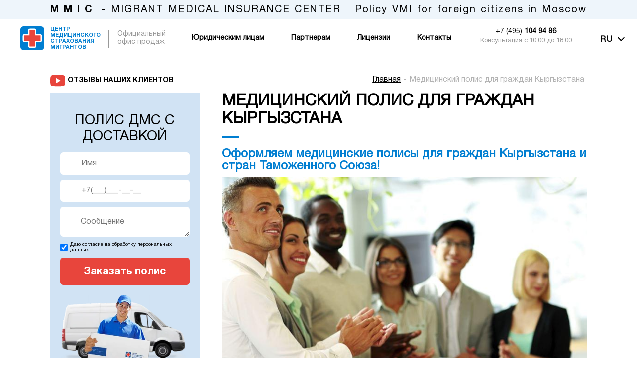

--- FILE ---
content_type: text/html; charset=UTF-8
request_url: https://xn----8sbicvwblzfsm.xn--p1ai/medicinskij-polis-dlya-grazhdan-kyrgyzstana/
body_size: 7460
content:
<!DOCTYPE html><html lang="ru"><head><meta charset="UTF-8"><link rel="preload" href="/content/css/style_fs_min.css?202512101418" as="style"><meta name="viewport" content="width=device-width,initial-scale=1"><meta name="HandheldFriendly" content="true"><meta name="MobileOptimized" content="width"><meta name="MobileOptimized" content="320"><meta name="apple-mobile-web-app-capable" content="yes"><title>Медицинский полис для граждан Кыргызстана</title><meta name="description" content="Купи медицинский полис для граждан Кыргызстана в Москве. Быстрое оформление, низкая цена"><meta name="robots" content="all"><meta name="author" content="Центр медицинского страхования мигрантов"><meta property="og:title" content="Медицинский полис для граждан Кыргызстана"><meta property="og:type" content="website"><meta property="og:site_name" content="дмс-мигранту.рф"><meta property="og:description" content="Купи медицинский полис для граждан Кыргызстана в Москве. Быстрое оформление, низкая цена"><meta property="og:url" content="https://xn----8sbicvwblzfsm.xn--p1ai/medicinskij-polis-dlya-grazhdan-kyrgyzstana/"><meta property="og:image" content="/content/image/favicon/icon196x196.png"><link rel="canonical" href="https://xn----8sbicvwblzfsm.xn--p1ai/medicinskij-polis-dlya-grazhdan-kyrgyzstana/"><meta http-equiv="x-dns-prefetch-control" content="on"><link rel="dns-prefetch" href="//mc.yandex.ru"><link rel="preconnect" href="//mc.yandex.ru"><link rel="preload" href="https://mc.yandex.ru/metrika/tag.js" as="script"><link rel="preload" href="/content/css/HelveticaNeueCyr-Roman.woff2" as="font" type="font/woff2" crossorigin><link rel="preload" href="/content/css/HelveticaNeueCyr-Light.woff2" as="font" type="font/woff2" crossorigin><link rel="preload" href="/content/css/HelveticaNeueCyr-Bold.woff2" as="font" type="font/woff2" crossorigin><link rel="stylesheet" href="/content/css/style_fs_min.css?202512101418"><link rel="icon" type="image/png" sizes="120x120" href="/content/image/favicon/apple-icon-120x120.png"><link rel="icon" type="image/png" sizes="32x32" href="/content/image/favicon/favicon-32x32.png"><link rel="icon" type="image/png" sizes="194x194" href="/content/image/favicon/favicon-194x194.png"><link rel="apple-touch-icon" sizes="57x57" href="/content/image/favicon/apple-icon-57x57.png"><link rel="apple-touch-icon" sizes="60x60" href="/content/image/favicon/apple-icon-60x60.png"><link rel="apple-touch-icon" sizes="72x72" href="/content/image/favicon/apple-icon-72x72.png"><link rel="apple-touch-icon" sizes="76x76" href="/content/image/favicon/apple-icon-76x76.png"><link rel="apple-touch-icon" sizes="114x114" href="/content/image/favicon/apple-icon-114x114.png"><link rel="apple-touch-icon" sizes="144x144" href="/content/image/favicon/apple-icon-144x144.png"><link rel="apple-touch-icon" sizes="152x152" href="/content/image/favicon/apple-icon-152x152.png"><link rel="apple-touch-icon" sizes="180x180" href="/content/image/favicon/apple-icon-180x180.png"><link rel="icon" type="image/png" sizes="192x192" href="/content/image/favicon/android-icon-192x192.png"><link rel="icon" type="image/png" sizes="96x96" href="/content/image/favicon/favicon-96x96.png"><link rel="icon" type="image/png" sizes="16x16" href="/content/image/favicon/favicon-16x16.png"><link rel="manifest" href="/content/image/favicon/manifest.json"><meta name="msapplication-TileColor" content="#d1e3f4"><meta name="msapplication-TileImage" content="/content/image/favicon/ms-icon-144x144.png"><link rel="manifest" href="/content/image/favicon/site.webmanifest"><link rel="mask-icon" href="/content/image/favicon/safari-pinned-tab.svg" color="#007ed1"><link rel="shortcut icon" href="/favicon.ico"><meta name="msapplication-TileColor" content="#007ed1"><meta name="msapplication-config" content="/content/image/favicon/browserconfig.xml"><meta name="theme-color" content="#d1e3f4"><meta name="format-detection" content="telephone=no"><meta name="format-detection" content="address=no"><meta name="dcterms.modified" content="2025-01-09"><link rel="preload" href="/content/css/style_main_min.css?202512101418" as="style"><link rel="stylesheet" href="/content/css/style_main_min.css?202512101418" media="nope!" onload='this.media="all"'><noscript><link rel="stylesheet" href="/content/css/style_main_min.css?202512101418"></noscript></head><body><div class="container"><div class="open-menu no-js"><div class="open-menu__item"><div class="open-menu__icon-close"></div><div class="open-menu__location-box"><a href="/content/image/route4.jpg" download="Карта маршрута от м.Цветной бульвар к офису ЦМСМ" target="_blank" class="open-menu__location"><svg aria-hidden="true" class="icon__location"><use xmlns:xlink="http://www.w3.org/1999/xlink" xlink:href="/symbols.svg?202512101418#location"></use></svg><div>Скачать маршрут в офис<br>(400 м от м.Цветной бульвар)</div></a></div><div class="open-menu__box"><div class="open-menu__box-list active"><a href="/corp/">Юридическим лицам <span style="color:#ff0">Спеццена</span></a></div></div><div class="open-menu__box"><div class="open-menu__box-title active">Оформить ДМС</div><div class="open-menu__box-list active"><a href="/vzroslym/">Взрослым</a> <a href="/studentam/">Студентам</a> <a href="/detyam/">Детям</a> <a href="/beremennym/">Беременным</a> <a href="/polis-dms-dlya-vks/">ВКС на 3 года</a> <button class="open-menu__box-more">Еще</button></div></div><div class="open-menu__box"><div class="open-menu__box-title">Работодателю</div><div class="open-menu__box-list"></div></div><div class="open-menu__box"><div class="open-menu__box-title">Полезное</div><div class="open-menu__box-list"></div></div><div class="open-menu__box"><div class="open-menu__box-title">Сервисы</div><div class="open-menu__box-list"></div></div><div class="open-menu__box"><div class="open-menu__box-list active"><a href="/terms/">Условия страхования</a></div></div></div></div><div class="ie">Вы используете устаревший браузер. Часть функций недоступна.</div><div class="header"><div class="header__office-time"><div class="header__office-time-close"></div><div class="header__office-time-title">Офис в субботу (19.10.24) не работает</div><div class="header__office-time-text">Ждем Вас в понедельник с 10:00</div></div><div class="header__consultation"><div class="header__consultation--bottom"><p lang="en"><span>MMIC</span> - MIGRANT MEDICAL INSURANCE CENTER</p><p lang="en" class="header__consultation--policy">Policy VMI for foreign citizens in Moscow</p><div class="header__lang"><div class="header__lang--title">RU</div><div class="header__lang--list"><ul><li data-lang="ru"><a href="/"><div class="icon__flag"><svg aria-hidden="true"><use xmlns:xlink="http://www.w3.org/1999/xlink" xlink:href="/symbols.svg?202512101418#ru"></use></svg></div><div>RU</div></a></li><li data-lang="hy"><a href="/am/"><div class="icon__flag"><svg aria-hidden="true"><use xmlns:xlink="http://www.w3.org/1999/xlink" xlink:href="/symbols.svg?202512101418#am"></use></svg></div><div>AM</div></a></li><li data-lang="az"><a href="/az/"><div class="icon__flag"><svg aria-hidden="true"><use xmlns:xlink="http://www.w3.org/1999/xlink" xlink:href="/symbols.svg?202512101418#az"></use></svg></div><div>AZ</div></a></li><li data-lang="be"><a href="/by/"><div class="icon__flag"><svg aria-hidden="true"><use xmlns:xlink="http://www.w3.org/1999/xlink" xlink:href="/symbols.svg?202512101418#by"></use></svg></div><div>BY</div></a></li><li data-lang="zh"><a href="/cn/"><div class="icon__flag"><svg aria-hidden="true"><use xmlns:xlink="http://www.w3.org/1999/xlink" xlink:href="/symbols.svg?202512101418#cn"></use></svg></div><div>CN</div></a></li><li data-lang="en"><a href="/en/"><div class="icon__flag"><svg aria-hidden="true"><use xmlns:xlink="http://www.w3.org/1999/xlink" xlink:href="/symbols.svg?202512101418#en"></use></svg></div><div>EN</div></a></li><li data-lang="ka"><a href="/ge/"><div class="icon__flag"><svg aria-hidden="true"><use xmlns:xlink="http://www.w3.org/1999/xlink" xlink:href="/symbols.svg?202512101418#ge"></use></svg></div><div>GE</div></a></li><li data-lang="ky"><a href="/kg/"><div class="icon__flag"><svg aria-hidden="true"><use xmlns:xlink="http://www.w3.org/1999/xlink" xlink:href="/symbols.svg?202512101418#kg"></use></svg></div><div>KG</div></a></li><li data-lang="mo"><a href="/md/"><div class="icon__flag"><svg aria-hidden="true"><use xmlns:xlink="http://www.w3.org/1999/xlink" xlink:href="/symbols.svg?202512101418#md"></use></svg></div><div>MD</div></a></li><li data-lang="tg"><a href="/tj/"><div class="icon__flag"><svg aria-hidden="true"><use xmlns:xlink="http://www.w3.org/1999/xlink" xlink:href="/symbols.svg?202512101418#tj"></use></svg></div><div>TJ</div></a></li><li data-lang="uk"><a href="/ua/"><div class="icon__flag"><svg aria-hidden="true"><use xmlns:xlink="http://www.w3.org/1999/xlink" xlink:href="/symbols.svg?202512101418#ua"></use></svg></div><div>UA</div></a></li><li data-lang="uz"><a href="/uz/"><div class="icon__flag"><svg aria-hidden="true"><use xmlns:xlink="http://www.w3.org/1999/xlink" xlink:href="/symbols.svg?202512101418#uz"></use></svg></div><div>UZ</div></a></li><li data-lang="vi"><a href="/vn/"><div class="icon__flag"><svg aria-hidden="true"><use xmlns:xlink="http://www.w3.org/1999/xlink" xlink:href="/symbols.svg?202512101418#vn"></use></svg></div><div>VN</div></a></li></ul></div></div></div><div class="presentation__youtube-reviews"><div class="icon__yb"><svg aria-hidden="true"><use xmlns:xlink="http://www.w3.org/1999/xlink" xlink:href="/symbols.svg?202512101418#yb"></use></svg></div><a href="/video-review/">Отзывы наших клиентов</a></div></div><div class="header__logo-wrapper"><a href="/" class="header__logo"><div class="header__logo--text">ЦЕНТР<br>МЕДИЦИНСКОГО<br>СТРАХОВАНИЯ<br>МИГРАНТОВ</div><div class="header__logo--svg-link"><div class="icon__logo"><svg aria-hidden="true"><use xmlns:xlink="http://www.w3.org/1999/xlink" xlink:href="/symbols.svg?202512101418#logo"></use></svg></div></div></a><div class="header__logo--official"><p>Официальный офис продаж</p></div><div class="header__top-menu"><ul><li><a href="/corp/">Юридическим лицам</a></li><li><a href="/partneram/">Партнерам</a></li><li><a href="/terms/">Условия страхования</a></li><li><a href="/license/">Лицензии</a></li><li><a href="/contacts/">Контакты</a><div class="header__top-menu-sub-menu"><a href="/about-us/">О наc</a></div></li></ul></div><a href="tel:+74951049486" class="header__phone-icon icon__phoneicon"><svg aria-hidden="true"><use xmlns:xlink="http://www.w3.org/1999/xlink" xlink:href="/symbols.svg?202512101418#phone-icon"></use></svg></a><div class="header__menu"><div class="header__menu--item"></div></div></div><div class="header__contacts"><div class="header__phone"><a href="tel:+74951049486"><span>+7 (495)</span>104 94 86</a><div class="header__phone--text">Консультация с 10:00 до 18:00 <span>без выходных</span></div></div></div></div><div class="item-page all-page"><div class="all-page__left"><div class="all-page__left--title"><div class="presentation__youtube-reviews"><div class="icon__yb"><svg aria-hidden="true"><use xmlns:xlink="http://www.w3.org/1999/xlink" xlink:href="/symbols.svg?202512101418#yb"></use></svg></div><a href="/video-review/">Отзывы наших клиентов</a> <a class="presentation__youtube-reviews--new" href="/video-review/">New!</a></div></div><div class="all-page__form"><div class="all-page__form--title">ПОЛИС ДМС С ДОСТАВКОЙ</div><form action="/minsmail.php" method="POST" enctype="multipart/form-data" autocomplete="off"><input type="text" id="left-block-spamkey" style="display:none" name="spamkey" value=""> <input type="email" placeholder="E-mail" value="" title="" name="email" autocomplete="new-password"> <input type="tel" placeholder="phone" value="" title="" name="time"> <input type="text" style="display:none" name="title" value="ФОРМА ИЗ ЛЕВОЙ КОЛОНКИ" id="all-page__form--title"> <input type="text" placeholder="Имя" minlength="2" value="" name="name" title="Ваше имя" required> <input type="tel" placeholder="+7(___)___-__-__" minlength="10" maxlength="18" name="phone" title="Ваш номер телефона. Например: +7 (495) 123-45-67" required> <textarea class="footer__form--massage" placeholder="Сообщение" name="massage" title="Ваше сообщение"></textarea><div class="all-page__left--consent"><input type="checkbox" name="consent" id="footer__form--consent" value="" checked="checked" required> <a href="/privacy-policy/" target="_blank" rel="noopener">Даю согласие на обработку персональных данных</a></div><button type="submit" onclick='document.getElementById("left-block-spamkey").value="stopspamkey"'>Заказать полис</button></form><picture><source srcset="/content/image/delivery-boy.webp" type="image/webp"><img src="/content/image/delivery-boy.png" alt="Доставка полис ДМС"></picture></div><a class="all-page__link-calculator" href="/calculyator-dms/"><b>Калькулятор</b> полисов ДМС для иностранных граждан</a></div><div class="all-page__right"><div class="breadcrumbs"><ul><li><a href="/">Главная</a></li><li>-</li><li>Медицинский полис для граждан Кыргызстана</li></ul></div><script type="application/ld+json">{
 "@context": "http://schema.org",
 "@type": "BreadcrumbList",
 "itemListElement":
 [
  {
   "@type": "ListItem",
   "position": 1,
   "item":
   {
    "@id": "https://xn----8sbicvwblzfsm.xn--p1ai/",
    "name": "Главная"
    }
  }
 ]
}</script><div class="all-page__right--title"><h1>Медицинский полис для граждан Кыргызстана</h1></div><div class="all-page__right--item"><h2><strong>Оформляем медицинские полисы для граждан Кыргызстана и стран Таможенного Союза!</strong></h2><img width="100%" style="max-width:905px" src="/content/image/0309__17.jpg" alt="Медицинский полис для граждан Кыргызстана"><p>Во избежание какого-либо недопонимания сразу хотим обратить внимание на то, что медицинский полис для граждан Кыргызстана абсолютно ничем не отличается от аналогичной страховки для граждан других иностранных государств. Поэтому стоимость, размер страхового покрытия, перечень страховых случаев и прочие факторы полностью совпадают, и Вы имеете возможность подобрать оптимальный вариант с учетом собственных предпочтений!</p><h2><strong>Где можно приобрести медицинские полисы для граждан Кыргызстана?</strong></h2><p>Оформить добровольную медицинскую страховку Вы всегда имеете возможность на сайте “Центра медицинского страхования мигрантов”! Для этого достаточно просто заполнить форму заявки, указав контактный номер телефона и представить документ, удостоверяющий личность, вместе с миграционной картой. Кроме этого мы всегда с радостью готовы видеть Вас в наших офисах, расположенных в различных районах Москвы. Здесь Вы можете лично пообщаться с консультантами, задать им интересующие вопросы и забрать готовый и оформленный согласно всем требованиям законодательства медицинский полис для граждан Кыргызстана!</p><h2><strong>Гарантируем качественное обслуживание и лучшие условия страхования!</strong></h2><p>Десятки тысяч выданных страховых полисов, тысячи положительных отзывов благодарных клиентов и девять лет успешной работы на российском рынке страховых услуг – эти цифры лучше всего подтверждают высокое качество работы, надежность и безупречную репутацию “Центра медицинского страхования мигрантов”! Мы максимально ответственно подходим к работе с каждым человеком и сделаем всё возможное, чтобы Вы получили качественную страховку по самой доступной цене!</p></div></div></div><div class="map"><picture class="lazy"><source srcset="/content/image/0.webp" data-srcset="/content/image/map5.webp" type="image/webp"><img src="/content/image/0.png" data-src="/content/image/map5.jpg" decoding="async" alt="Маршрут к офису ЦМСМ" loading="lazy"></picture><noscript><picture><source srcset="/content/image/map5.webp" type="image/webp"><img src="/content/image/map5.jpg" alt="Маршрут к офису ЦМСМ" loading="lazy"></picture></noscript><div class="map__blue-shadow active"><div class="map__blue-shadow--title">Москва, Цветной бульвар д.30, стр.1, 3-й этаж, офис 306</div><div class="map__blue-shadow--subtitle"><span>5 минут</span> от метро:</div><div class="map__blue-shadow--metro"><ul><li><div class="icon__metro"><svg aria-hidden="true"><use xmlns:xlink="http://www.w3.org/1999/xlink" xlink:href="/symbols.svg?202512101418#metro"></use></svg></div><div class="map__blue-shadow--text">Цветной бульвар</div></li></ul></div><div class="map__blue-shadow--title-box">Тел: +7(495)104-94-86</div></div></div><footer class="footer"><div class="footer__header"><div class="footer__header--link"><div class="footer__header--link-1"><div class="footer__header--icon"><div class="icon__mail"><svg aria-hidden="true"><use xmlns:xlink="http://www.w3.org/1999/xlink" xlink:href="/symbols.svg?202512101418#mail"></use></svg></div></div><div class="footer__header--text footer__header--button-1">Задать вопрос</div></div><div class="footer__header--link-2"><div class="footer__header--icon"><div class="icon__phone"><svg aria-hidden="true"><use xmlns:xlink="http://www.w3.org/1999/xlink" xlink:href="/symbols.svg?202512101418#phone"></use></svg></div></div><div class="footer__header--text footer__header--button-2">Заказать звонок</div></div><a class="footer__header--link-3" href="/strahovoy-sluchay/"><div class="icon__ambulance"><svg aria-hidden="true"><use xmlns:xlink="http://www.w3.org/1999/xlink" xlink:href="/symbols.svg?202512101418#ambulance"></use></svg></div><span>Страховой случай</span></a></div><ul><li><a href="/">Главная</a></li><li><a href="/vazhnoe/">Важное о ДМС</a></li><li><a href="/news/">Новости</a></li><li><a href="/faq/">Вопросы и ответы</a></li><li><a href="/map/">Карта сайта</a></li></ul></div><div class="footer__row"><div class="footer__row--box"><div class="footer__row--title">Полисы ДМС</div><div class="footer__row--text"><a href="/vzroslym/">Взрослым</a></div><div class="footer__row--text"><a href="/studentam/">Студентам</a></div><div class="footer__row--text"><a href="/spravka-086-u/">Справка 086У</a></div><div class="footer__row--text"><a href="/detyam/">Детям</a></div><div class="footer__row--text"><a href="/spravka-026-u/">Справка 026У</a></div><div class="footer__row--text"><a href="/beremennym/">Беременным</a></div><div class="footer__row--text"><a href="/dlya-raboty/">На работу</a></div><div class="footer__row--text"><a href="/dlya-patenta/">Для патента</a></div><div class="footer__row--text"><a href="/polis-dms-dlya-vks/">ВКС на 3 года</a></div><div class="footer__row--text"><a href="/puteshestennikam-po-rf/">Путешественникам по РФ</a></div><div class="footer__row--text"><a href="/strahovka-za-rubezh/">Страховка за рубеж</a></div><div class="footer__row--text"><a href="/rasshirennyj-dms/">Расширенный ДМС</a></div><div class="footer__row--text"><a href="/stomatologiya/">Стоматология</a></div><div class="footer__row--text"><a href="/mmc/">Международное МС</a></div><div class="footer__row--text"><a href="/programma-novorozhdennym/">Программа новорожденным</a></div><div class="footer__row--text"><a href="/privivki/">Программа "Прививки"</a></div></div><div class="footer__row--box"><div class="footer__row--title">Работодателю</div><div class="footer__row--text"><a href="/corp/">Спецпредложение</a></div><div class="footer__row--text"><a href="/partneram/">Партнерская программа</a></div><div class="footer__row--text"><a href="/kompleksnoe-obsluzhivanie/">Комплексное обслуживание</a></div><div class="footer__row--text"><a href="/audit-programm-dms/">Аудит программ ДМС</a></div><div class="footer__row--text"><a href="/konsultirovanie/">Консультирование</a></div><div class="footer__row--text"><a href="/proverki-guvm-mvd-rosssii/">Проверки ГУВМ МВД России</a></div><div class="footer__row--text"><a href="/otvetstvennost/">Ответственность</a></div><div class="footer__row--text"><a href="/oformlenie-vks/">Оформление ВКС</a></div><div class="footer__row--text"><a href="/uvedomlenie-o-td/">Уведомление о ТД</a></div><div class="footer__row--text"><a href="/migracionnyj-uchet/">Миграционный учет</a></div><div class="footer__row--text"><a href="/rabochie-vizy/">Рабочие визы</a></div><div class="footer__row--text"><a href="/novye-zakony/">Новые законы в 2025 году</a></div><div class="footer__row--text"><a href="/poryadok-oformleniya-inostrannyh-grazhdan/">Правила приема мигрантов</a></div><div class="footer__row--text"><a href="/pamyatka-rabotodatelyu/">Памятка работодателю</a></div></div><div class="footer__row--box"><div class="footer__row--title">Полезное</div><div class="footer__row--text"><a href="/blanki/">Бланки</a></div><div class="footer__row--text"><a href="/zakonodatelstvo/">Законодательство</a></div><div class="footer__row--text"><a href="/notarialnyj-perevod/">Нотариальный перевод</a></div><div class="footer__row--text"><a href="/oformlenie-vks/">РНР ВКС</a></div><div class="footer__row--text"><a href="/rvp/">РВП (разрешение на ВП)</a></div><div class="footer__row--text"><a href="/vnzh/">ВНЖ (вид на жительство)</a></div><div class="footer__row--text"><a href="/grazhdanstvo-rf/">Гражданство РФ</a></div><div class="footer__row--text"><a href="/uvedomlenie-fms/">Уведомление ФМС</a></div><div class="footer__row--text"><a href="/medicinskie-uslugi/">Медицинские услуги</a></div><div class="footer__row--text"><a href="/yuridicheskie-uslugi/">Юридические услуги</a></div><div class="footer__row--text"><a href="/priglashenie/">Приглашение</a></div><div class="footer__row--text"><a href="/inn-snils/">ИНН/СНИЛС</a></div><div class="footer__row--text"><a href="/studentam-blog/">Полезные статьи для студентов</a></div><div class="footer__row--text"><a href="/beremennym-blog/">Полезные статьи для беременных</a></div><div class="footer__row--text"><a href="/pamyatka-dlya-inostrancev/">Памятка для иностранцев</a></div></div><div class="footer__row--box"><div class="footer__row--title">Сервисы</div><div class="footer__row--text"><a href="/calculyator-dms/">Калькулятор ДМС</a></div><div class="footer__row--text"><a href="/otplata-i-dostavka/">Оплата и доставка</a></div><div class="footer__row--text"><a href="/terms/">Условия страхования</a></div><div class="footer__row--text"><a href="/license/">Лицензии</a></div><div class="footer__row--text"><a href="/about-us/">О нашем Центре</a></div><br><div class="footer__contacts"><a href="/contacts/" class="footer__contacts--title">Контакты</a><div class="footer__contacts--social-icons"><div class="footer__contacts--social-icon"><div class="icon__vk"><a href="https://vk.com/dmsmigrantu" target="_blank" rel="nofollow noopener" aria-label="Переход в группу Вконтакте" title="Переход в группу Вконтакте"><svg aria-hidden="true" role="img"><use xmlns:xlink="http://www.w3.org/1999/xlink" xlink:href="/symbols.svg?202512101418#vk"></use></svg></a></div></div><div class="footer__contacts--social-icon"><div class="icon__vk"><a href="https://ok.ru/dmsmigrantu/" target="_blank" rel="nofollow noopener" aria-label="Переход в группу Однокласники" title="Переход в группу Однокласники"><svg aria-hidden="true" role="img"><use xmlns:xlink="http://www.w3.org/1999/xlink" xlink:href="/symbols.svg?202512101418#ok"></use></svg></a></div></div></div><p><a href="geo:55.772178,37.622836">г. Москва, Цветной бульвар д.30, стр.1, 3-й этаж, офис 306</a></p><div class="footer__contacts--location-box footer__row--text"><a href="/content/image/route4.jpg" download="Карта маршрута от метро Цветной бульвар к офису ЦМСМ.jpg" target="_blank" class="footer__contacts--location"><svg aria-hidden="true" class="icon__location" role="img"><use xmlns:xlink="http://www.w3.org/1999/xlink" xlink:href="/symbols.svg?202512101418#location"></use></svg><div>маршрут от м.Цветной бульвар</div></a></div><div class="footer__contacts--location-box footer__row--text mobile"><a href="https://yandex.ru/maps/-/CDSdn8J0" target="_blank" rel="noopener noreferrer"><img src="/content/image/route5-mob.jpg" alt="" width="100%"></a></div><div class="footer__contacts--location-box footer__row--text"><a href="/content/image/route3.jpg" download="Карта маршрута от метро Трубная к офису ЦМСМ.jpg" target="_blank" class="footer__contacts--location"><svg aria-hidden="true" class="icon__location" role="img"><use xmlns:xlink="http://www.w3.org/1999/xlink" xlink:href="/symbols.svg?202512101418#location"></use></svg><div>маршрут от м.Трубная</div></a><br></div><div class="footer__contacts--location-box footer__row--text mobile"><a href="https://yandex.ru/maps/-/CDSdn8J0" target="_blank" rel="noopener noreferrer"><img src="/content/image/route6-mob.jpg" alt="" width="100%"></a></div><div class="footer__contacts--location-box"><p>Контакт-центр:</p></div><p class="footer__contacts--tel"><a href="tel:+74951049486">+7(495)104-94-86</a></p><p><a href="mailto:info@dmsmigrantu.ru">info@dmsmigrantu.ru</a></p><p><a href="/privacy-policy/" target="_blank" rel="noopener">Политика конфиденциальности</a></p><p><a href="/polzovatelskoe-soglashenie/">Пользовательское соглашение</a></p><div class="footer__contacts--director">Написать руководителю</div></div></div></div><div class="footer__copyright"><div class="footer__copyright--logos"><div class="footer__copyright--logo"><div class="icon__logo"><svg aria-hidden="true" role="img"><use xmlns:xlink="http://www.w3.org/1999/xlink" xlink:href="/symbols.svg?202512101418#logo"></use></svg></div><div class="header__logo--text">ЦЕНТР<br>МЕДИЦИНСКОГО<br>СТРАХОВАНИЯ<br>МИГРАНТОВ</div></div></div><div class="footer__copyright--text">© 2010-2025 ЦМСМ Копирование контента запрещено и преследуется законом! Настоящий сайт является объектом авторского права.<br>Любое нарушение прав автора будет преследоваться на основе российского и международного законодательства.<br>Домен дмс-мигранту.рф принадлежит ИП Калиновский Е.В. (ИНН: 772195156004, ОГРН:310774611300121)<br>ИП Калиновский Е.В. является официальным страховым представителем следующих страховых компаний: АО «Русский Стандарт Страхование», ООО "РСО "ЕВРОИНС", АО «Страховая Компания «ПОЛИС-ГАРАНТ», АО «Д2 Страхование», партнером ООО "Семейная клиника "Доктор Анна". Продолжая использовать сайт, пользователь дает согласие на <a href="/privacy-policy/">Политику конфиденциальности</a> и на <a href="/polzovatelskoe-soglashenie/">Пользовательское соглашение</a>.</div><div class="footer__copyright--payment"><div class="icon__visa"><svg aria-hidden="true"><use xmlns:xlink="http://www.w3.org/1999/xlink" xlink:href="/symbols.svg?202512101418#visa"></use></svg></div><div class="icon__master-card"><svg aria-hidden="true"><use xmlns:xlink="http://www.w3.org/1999/xlink" xlink:href="/symbols.svg?202512101418#mc"></use></svg></div></div></div></footer></div><div class="popup-order"><div class="popup-order__item"><div class="popup-order__item--close"></div><div class="popup-order__title">Получить консультацию</div><div class="popup-order__form"><form action="/minsmail.php" method="POST" enctype="multipart/form-data" autocomplete="off"><input type="text" id="popup-spamkey" style="display:none" name="spamkey" value=""> <input type="text" style="display:none" name="title" value="Данные" id="popup-order__form--title"> <input type="text" placeholder="Ваше имя" value="" minlength="2" title="" name="name" required> <input type="tel" id="popupTel" placeholder="+7(___)___-__-__" minlength="10" maxlength="18" name="phone" required> <input type="email" placeholder="E-mail" value="" title="" name="email" autocomplete="new-password"> <input type="tel" placeholder="phone" value="" title="" name="time"> <input class="popup-order__email" type="email" placeholder="E-mail" value="" title="" name="addr"> <input class="popup-order__massege" type="text" placeholder="Сообщение" value="" title="" name="massage"><div class="popup-order__consent"><input type="checkbox" name="consent" id="popup-order__consent" value="" checked="checked" required> <a class="popup-order__consent--link" href="/privacy-policy/" target="_blank" rel="noopener">Даю согласие на обработку персональных данных</a></div><div class="popup-order__text"></div><button class="popup-order__button" type="submit" onclick='document.getElementById("popup-spamkey").value="stopspamkey"'>Отправить</button></form></div></div></div><div class="shadow"></div><div class="preloader"><div class="preloader-close"></div><div class="transition-loader-inner"><label></label> <label></label> <label></label> <label></label> <label></label> <label></label></div></div><div class="topArrow"></div><div class="s-buttons"></div><script type="application/ld+json">{
  "@context": "http://schema.org",
  "@type": "Organization",
  "logo" : "https://xn----8sbicvwblzfsm.xn--p1ai/content/image/favicon/icon196x196.png",
  "address": {
    "@type": "PostalAddress",
    "postalCode": "123104",
    "addressCountry": "Россия",
    "addressLocality": "Москва",
    "addressRegion": "Москва",    
    "streetAddress": "Цветной бульвар д.30, стр.1, 3-й этаж, офис 306"
  },
  "location": {
    "@type": "Place",
    "address": {
      "@type": "PostalAddress",
      "postalCode": "123104",
      "addressCountry": "Россия",
      "addressLocality": "Москва",
      "addressRegion": "Москва",    
      "streetAddress": "Цветной бульвар д.30, стр.1, 3-й этаж, офис 306"
    },
    "geo": {
      "@type": "GeoCoordinates",
      "latitude": "55.765024",
      "longitude": "37.599764" 
    },
    "name": "ЦЕНТР МЕДИЦИНСКОГО СТРАХОВАНИЯ МИГРАНТОВ"
  },      
  "email": "info@dmsmigrantu.ru",
  "name": "ЦЕНТР МЕДИЦИНСКОГО СТРАХОВАНИЯ МИГРАНТОВ",
  "telephone": "+7(495)104-94-86",
  "url": "https://xn----8sbicvwblzfsm.xn--p1ai/",
  "sameAs" : [
    "https://vk.com/dmsmigrantu",
    "https://ok.ru/dmsmigrantu/",
    "https://twitter.com/dms_migrantu",
    "https://t.me/migrant_medical_insurance_center"
  ]  
}</script><script src="/content/js/all.js?202512101418" defer="defer"></script><script defer="defer">document.addEventListener("DOMContentLoaded",function(){var e,t,a,n,c;e=window,t=document,a="script",e.ym=e.ym||function(){(e.ym.a=e.ym.a||[]).push(arguments)},e.ym.l=1*new Date,n=t.createElement(a),c=t.getElementsByTagName(a)[0],n.async=1,n.src="https://mc.yandex.ru/metrika/tag.js",c.parentNode.insertBefore(n,c),ym(44321425,"init",{clickmap:!0,trackLinks:!0,accurateTrackBounce:!0,trackHash:!0})},!1)</script><noscript><div><img src="https://mc.yandex.ru/watch/44321425" style="position:absolute;left:-9999px" alt=""></div></noscript></body></html>

--- FILE ---
content_type: text/css
request_url: https://xn----8sbicvwblzfsm.xn--p1ai/content/css/style_fs_min.css?202512101418
body_size: 7061
content:
/*! normalize.css v8.0.1 | MIT License | github.com/necolas/normalize.css */
html{line-height:1.15;-moz-osx-font-smoothing:grayscale;-webkit-font-smoothing:antialiased;font-smoothing:antialiased;text-rendering:optimizeLegibility;-webkit-user-select:none;user-select:none;-ms-text-size-adjust:100%;-moz-text-size-adjust:100%;-webkit-text-size-adjust:100%}body{margin:0}h1{font-size:2em;margin:.67em 0}hr{box-sizing:content-box;height:0;overflow:visible}code,kbd,pre,samp{font-family:monospace,monospace;font-size:1em}abbr[title]{border-bottom:none;-webkit-text-decoration:underline dotted;text-decoration:underline dotted}b,strong{font-weight:bolder}small{font-size:80%}sub,sup{font-size:75%;line-height:0;position:relative;vertical-align:baseline}sub{bottom:-.25em}sup{top:-.5em}button,input,optgroup,select,textarea{font-family:inherit;font-size:100%;line-height:1.15;margin:0}button,input{overflow:visible}button,select{text-transform:none}[type=button],[type=reset],[type=submit],button{-webkit-appearance:button}[type=button]::-moz-focus-inner,[type=reset]::-moz-focus-inner,[type=submit]::-moz-focus-inner,button::-moz-focus-inner{border-style:none;padding:0}[type=button]:-moz-focusring,[type=reset]:-moz-focusring,[type=submit]:-moz-focusring,button:-moz-focusring{outline:1px dotted ButtonText}fieldset{padding:.35em .75em .625em}legend{box-sizing:border-box;color:inherit;display:table;max-width:100%;padding:0;white-space:normal}progress{vertical-align:baseline}[type=number]::-webkit-inner-spin-button,[type=number]::-webkit-outer-spin-button{height:auto}[type=search]{-webkit-appearance:textfield;outline-offset:-2px}[type=search]::-webkit-search-decoration{-webkit-appearance:none}::-webkit-file-upload-button{-webkit-appearance:button;font:inherit}details{display:block}summary{display:list-item}a{text-decoration:none;color:#000}ul{list-style-type:none;padding-left:0;margin-top:0;margin-bottom:0}.pad{padding-left:20px;padding-right:20px}.margx{margin-left:auto;margin-right:auto}.header__lang--list li a div,.margy{margin-top:auto;margin-bottom:auto}.box{box-sizing:border-box}.font-r{font-family:'Helvetica',Arial,sans-serif!important}.font-b{font-family:'Helvetica Bold',Arial,sans-serif!important}.ie,.open-menu,input[name=email],input[name=time]{display:none}@font-face{font-family:'Helvetica';font-display:swap;font-weight:400;font-style:normal;src:local('Helvetica'),url(https://xn----8sbicvwblzfsm.xn--p1ai/content/css/HelveticaNeueCyr-Roman.woff2) format('woff2'),url(https://xn----8sbicvwblzfsm.xn--p1ai/content/css/HelveticaNeueCyr-Roman.woff) format('woff');src:local('Helvetica'),url(HelveticaNeueCyr-Roman.woff2) format('woff2'),url(HelveticaNeueCyr-Roman.woff) format('woff')}@font-face{font-family:'Helvetica Light';font-display:swap;font-weight:400;font-style:normal;src:local('Helvetica Light'),url(https://xn----8sbicvwblzfsm.xn--p1ai/content/css/HelveticaNeueCyr-Light.woff2) format('woff2'),url(https://xn----8sbicvwblzfsm.xn--p1ai/content/css/HelveticaNeueCyr-Light.woff) format('woff');src:local('Helvetica Light'),url(HelveticaNeueCyr-Light.woff2) format('woff2'),url(HelveticaNeueCyr-Light.woff) format('woff')}@font-face{font-family:'Helvetica Bold';font-display:swap;font-weight:400;font-style:normal;src:local('Helvetica Bold'),url(https://xn----8sbicvwblzfsm.xn--p1ai/content/css/HelveticaNeueCyr-Bold.woff2) format('woff2'),url(https://xn----8sbicvwblzfsm.xn--p1ai/content/css/HelveticaNeueCyr-Bold.woff) format('woff');src:local('Helvetica Bold'),url(HelveticaNeueCyr-Bold.woff2) format('woff2'),url(HelveticaNeueCyr-Bold.woff) format('woff')}@-moz-document url-prefix(){body{font-weight:lighter!important}}body{display:flex;flex-direction:column;font-family:'Helvetica',Arial,sans-serif;font-weight:400;font-style:normal;font-size:16px;-ms-text-size-adjust:100%;-moz-text-size-adjust:100%;-webkit-text-size-adjust:100%;position:relative;max-width:1920px;margin-left:auto;margin-right:auto}button:active+button:focus{outline:#007ed1}.js-focus-visible :focus:not(.focus-visible){outline:0}.container,.header{position:relative;width:100%;box-sizing:border-box}.container{max-width:1358px;margin-left:auto;margin-right:auto;box-shadow:1px 1px 18px 0 rgba(0,0,0,.24)}.container.string{padding-top:75px}.header{display:flex;flex-wrap:wrap;min-height:53px;font-size:0}.header__consultation{position:relative;flex-direction:column;color:#007ed1;background-color:#d1e3f4;padding-left:20px;padding-right:20px;font-size:12px}.header__consultation .presentation__youtube-reviews{display:none}.header__consultation,.header__consultation--top{display:flex;width:100%}.header__consultation--top p{width:auto;margin:5px auto auto;padding-top:2px;text-align:center}.header__consultation--top p span{padding-left:5px;color:#e8453c}.header__consultation--bottom{display:flex;flex-direction:column;min-height:30px;color:#000;font-weight:300;font-size:3.3vw}.header__consultation--bottom p{margin-left:0;margin-top:8px;margin-bottom:8px}.header__consultation--bottom a{margin:auto}.header .header__office-time-title,.header__consultation--bottom span{font-family:'Helvetica Bold',Arial,sans-serif}.header__consultation--policy{display:none}.header__office-time{display:none;position:relative;width:100%;margin:22px 20px 12px;padding:20px;box-shadow:1px 1px 9px 0 rgba(0,0,0,.19);border-radius:8px}.header .header__office-time-title{padding-right:12px;font-size:15px;font-weight:700;text-align:center}.header .header__office-time-text{margin-top:12px;font-family:'Helvetica',Arial,sans-serif;font-size:15px;font-weight:500;text-align:center}.header__office-time-close{position:absolute;top:10px;right:4px;width:36px;height:36px;border:0 solid #eee;border-radius:100%;margin-left:auto;margin-top:-9px}.header__office-time-close::after,.header__office-time-close::before{content:"";position:absolute;top:17px;left:10px;width:16px;height:2px;transform:rotate(45deg);background-color:#000}.header__office-time-close::after{transform:rotate(135deg)}.header__logo,.header__logo-wrapper{position:relative;display:flex;box-sizing:border-box}.header__logo-wrapper{flex-wrap:wrap;width:100%;padding-top:10px;padding-bottom:10px;padding-left:20px}.header__logo{padding-left:50px;background-color:#fff}.header__logo--svg-link{position:absolute;left:0}.header__logo--text{position:relative;margin-top:auto;margin-bottom:auto;color:#007ed1;font-family:'Helvetica Bold',Arial,sans-serif;font-size:10px;line-height:100%}.header__logo--text a{color:#007ed1}.header__logo--official,.header__top-menu,.header__top-menu-sub-menu{display:none}.header__top-menu-sub-menu.active{display:block;position:absolute;left:0;bottom:-30px;background-color:#fff}.header__top-menu-sub-menu.active li{align-self:flex-start}.header__menu,.header__phone-icon{margin-top:auto;margin-bottom:auto;margin-left:auto}.header__menu{display:flex;flex-direction:column;margin-left:20px;padding-top:10px;padding-bottom:10px;padding-right:20px;background-color:#fff}.header__menu.page-grey .header__menu--item,.header__menu.page-grey:after,.header__menu.page-grey:before{background-color:#007ed1}.header__menu--item,.header__menu:before{margin-bottom:6px}.header__menu--item,.header__menu:after,.header__menu:before{width:22px;height:2px;border-radius:2px;background-color:#007ed1}.header__menu:after,.header__menu:before{content:""}.header__contacts{position:relative;display:flex;width:100%;padding:10px 20px 15px}.header__contacts,.header__contacts.page-grey{background-color:#d1e3f4}.header__lang--list li a,.header__phone{display:flex;justify-content:space-between}.header__phone{align-items:baseline;width:100%}.header__phone--location{display:flex;flex-direction:row;color:#000;font-weight:300}.header__phone--number{margin-bottom:auto;margin-left:auto;color:#000;font-weight:700}.header__phone a{font-size:13px;line-height:99%;flex-shrink:0}.header__phone--text{display:block;margin-top:5px;font-size:11px;padding-left:5px}.header__phone--text span{display:none}.header__lang{position:absolute;z-index:3;top:0;right:-20px;width:70px;margin:auto 20px auto auto;padding-top:6px;padding-bottom:4px;font-size:16px;text-align:center}.header__lang:hover{cursor:pointer;box-shadow:1px 1px 10px 0 rgba(0,0,0,.15)}.header__lang--title{position:relative;font-weight:700;text-transform:uppercase}.header__lang--title:before{content:"";width:8px;height:8px;position:absolute;right:8px;border-left:solid 2px #000;border-bottom:solid 2px #000;transform:rotate(-45deg)}.header__lang--list{z-index:3;display:none}.header__lang--list.active{display:block;background-color:#d1e3f4;margin-bottom:-20px;margin-top:6px}.header__lang--list li{display:flex;padding-top:10px}.header__lang--list li a{width:57px;box-sizing:border-box;margin-left:auto;margin-right:auto;padding-left:0;padding-right:0}.header__lang--list li a:hover,.header__phone--text span{color:#e8453c;font-weight:700}.header__lang--list li:last-child{padding-bottom:12px}.presentation{display:flex;flex-wrap:wrap;width:100%;box-sizing:border-box}.presentation,.presentation.page-grey,.presentation__title.page-grey{background-color:#d1e3f4}.presentation__title{width:100%;margin:0 20px;text-align:center}.presentation__title.page-pregnancy{padding-top:0}.presentation__title--text{text-align:center;display:block}.presentation__title--top-text{font-family:'Helvetica Light',Arial,sans-serif;font-size:25px;font-weight:100;line-height:98%}.presentation__title--top-text.page-vzroslye span{font-size:22px}.presentation__title--top-text.page-student span{font-size:25px}.presentation__title--top-text.page-pregnancy{box-sizing:border-box;font-family:'Helvetica Bold',Arial,sans-serif}.presentation__title--top-text.page-pregnancy div,.presentation__title--top-text.page-pregnancy span{font-family:'Helvetica Bold',Arial,sans-serif;font-size:25px;letter-spacing:0;line-height:100%;font-weight:700}.presentation__title--top-text.page-pregnancy div{line-height:110%;letter-spacing:1px}.presentation__title--bottom-text,.presentation__title--top-text span{font-family:'Helvetica Bold',Arial,sans-serif;font-size:24px;font-weight:700}.presentation__title--bottom-text{font-size:23px;font-weight:bolder;line-height:100%}.presentation__title--bottom-text.text-grey{font-size:25px}.presentation__title--bottom-text.page-vzroslye{font-size:20px}.presentation__title--bottom-text.page-student{font-size:25px}.presentation__title--bottom-text.page-pregnancy{font-size:25px;padding-top:0}.presentation__title--offer{display:none}.presentation__title--offer.tematik-page{background-color:transparent}.presentation__title--image{max-height:130px;max-width:550px;margin-left:auto;margin-right:auto;padding-left:4px;padding-right:4px}.presentation__title--image.tematik-page{margin-right:0}.presentation__title--image img{width:100%;border-radius:18px}.presentation__title--youtube-offer,.presentation__title--youtube-offer2{display:none}.presentation__youtube-reviews{display:flex;justify-content:space-between;width:-webkit-fit-content;width:-moz-fit-content;width:fit-content;max-width:320px;margin:5px auto 10px;padding-top:0;padding-bottom:0;font-size:14px;text-transform:uppercase;text-align:center;font-weight:100}.presentation__youtube-reviews a{margin:auto auto auto 5px;color:#000;font-family:'Helvetica Bold',Arial,sans-serif}.presentation__youtube-reviews--ask{margin-left:auto;margin-right:auto;padding-top:3px;padding-bottom:3px;color:#007ed1;font-weight:700;font-size:15px}.presentation__youtube-reviews--ask.page-pregnancy{font-size:19px;letter-spacing:1px}.presentation__youtube-reviews--new{display:none;margin-top:auto;margin-bottom:auto;margin-left:0!important;margin-right:0!important;padding:2px;background-color:#e8453c;color:#fff!important;text-transform:none;font-size:12px;font-weight:700}.presentation__form{display:flex;flex-direction:column;width:100%;margin-top:10px;font-size:19px}.presentation__form form input{box-sizing:border-box;width:100%;height:45px;margin-bottom:5px;padding-left:50px;border-radius:8px;border-color:transparent;box-shadow:none}.presentation__form--button{display:flex;width:100%;height:55px;margin-top:1px;color:#fff;background-color:#e8453c;border-color:transparent;border-radius:8px}.presentation__form--button p{margin:auto;font-size:21px;font-weight:700}.presentation__form--consent-item{display:flex;margin-top:10px;margin-bottom:15px}.presentation__form--consent-item input{margin-left:auto}.presentation__form--consent-item a{margin-right:auto}.presentation__form--consent-link{margin-top:auto;margin-bottom:auto;margin-right:auto;padding-left:10px;font-size:12px}.presentation__form--bottom-text{display:none;margin-right:auto;margin-left:auto;padding-bottom:15px;font-size:28px;color:#e8453c;font-weight:900;font-style:italic;text-align:center}.presentation__information{display:flex;flex-wrap:wrap;justify-content:space-between;width:100%;box-sizing:border-box;padding:35px 20px 26px;background-color:#fff}.presentation__information--box{display:flex;min-width:120px;width:50%;box-sizing:border-box;margin-bottom:9px;padding-right:5px}.presentation__information--box:nth-child(2n){padding-right:0;padding-left:5px}.presentation__information--box-shadow{display:flex;flex-direction:column;width:100%;padding:6px 12px 10px;box-shadow:1px 1px 9px 0 rgba(0,0,0,.19);border-radius:8px;background-color:#fff}#presentation__form--consent,.presentation__information--box-shadow a{margin-top:auto;margin-bottom:auto}.presentation__information--title{width:100%;padding-top:10px;padding-bottom:9px;text-align:center;font-size:16px;font-weight:700;border-bottom:solid 1px rgba(0,0,0,.16)}.presentation__information--vks{font-size:16px}.presentation__information--vks span{font-size:15px}.presentation__information--text{position:relative;display:flex;width:100%;padding-top:6.66666667px;padding-bottom:5px;font-size:14px}.presentation__information--text span{margin-left:auto;margin-right:auto}.presentation__information--text::after{margin-bottom:4px;width:6px;height:6px;position:absolute;right:0;top:40%;content:'';transform:rotate(45deg);border-top:2px solid #007ed1;border-right:2px solid #007ed1}.presentation__information--text.page-grey:after{border-top-color:#007ed1;border-right-color:#007ed1}#presentation__form--consent{height:15px;width:15px;padding:0}.calculator{display:flex;flex-direction:column;width:100%;padding:0 20px 20px;background-color:#d1e3f4}.calculator,.calculator__form{box-sizing:border-box}.calculator__form--title{font-size:26px;font-weight:700;text-transform:uppercase;text-align:center}.calculator__form--subtitle{font-size:15px;text-align:center}.calculator__form--subtitle.page-pregnancy{font-size:12px;margin-top:8px}.calculator__form--age{display:flex;flex-wrap:wrap;justify-content:space-between;margin-top:12px;box-sizing:border-box;font-size:18px}.calculator__form--age .calculator__form--block{display:flex;justify-content:center;flex-grow:1;width:49%;height:40px;margin-bottom:6px}.calculator__form--age .calculator__form--block:nth-child(2n){margin-left:5px}.calculator__form--age a{display:flex}.calculator__form--tarif{display:flex;justify-content:space-between;margin-top:8px;box-sizing:border-box;font-size:18px}.calculator__form--tarif .calculator__form--block{height:62px;width:100%;border-radius:20px}.calculator__form--tarif .calculator__form--block+.calculator__form--block{margin-left:5px}.calculator__form--tarif .calculator__form--block P{padding-bottom:4px}.calculator__form--tarif.page-pregnancy{font-size:25px;flex-direction:column}.calculator__form--tarif.page-pregnancy .calculator__form--block{display:block;margin-left:0}.calculator__form--tarif.page-pregnancy .page-pregnancy__calculator-title{box-sizing:border-box;width:100%;padding-top:0}.calculator__form--tarif.page-pregnancy .page-pregnancy__calculator-subtitle{font-size:16px;text-align:center;line-height:100%;color:#e8453c}.calculator__form--tarif-rub{font-size:12px}.calculator__form--period{display:flex;justify-content:center;flex-wrap:wrap;margin-top:10px;box-sizing:border-box;font-size:20px}.calculator__form--period .calculator__form--block{flex-shrink:0;height:40px;box-sizing:border-box;width:calc(25% - 6px);margin-bottom:6px;margin-right:3px}.calculator__form--period .calculator__form--block+.calculator__form--block{margin-left:3px}.calculator__form--period .calculator__form--block:last-child{flex-grow:1}.calculator__form--repatriacia{display:none}.calculator__form--repatriacia.active{display:flex;align-items:center;margin-top:10px;margin-left:auto}.calculator__form--repatriacia.active .radio-chek{margin-left:8px}.calculator__form--block{justify-content:center;align-items:center;vertical-align:middle;width:100%;height:68px;margin-bottom:2px;border:0;border-radius:40px;box-sizing:border-box;background-color:#fff;box-shadow:none;color:#007ed1;font-family:'Helvetica Light',Arial,sans-serif}.calculator__form--block.active,.calculator__form--block:hover{background-color:#007ed1;color:#fff}.calculator__form--block:hover .page-pregnancy__calculator-subtitle{color:#fbdddc}.calculator__form--block:hover .icon__calculator{fill:#fff}.calculator__form--block-vks{display:block;flex-direction:row}.calculator__form--block p{align-self:center;padding-bottom:7px;font-family:'Helvetica Light',Arial,sans-serif;line-height:80%;font-weight:400}.calculator__form--block.active{border:1px solid transparent}.calculator__form--block.active .page-pregnancy__calculator-subtitle{color:#fbdddc}.calculator__form--block.active .icon__calculator{fill:#fff}.calculator__form--block.offline,.calculator__form--other textarea{display:none}.calculator__form--other{display:flex;flex-wrap:wrap;margin-top:13px}.calculator__form--other input[name=name],.notfound img{width:100%}.calculator__form--other input[name=phone]{box-sizing:border-box;width:50%;padding-left:10px}.calculator__form--other input[name=addr]{box-sizing:border-box;width:calc(50% - 5px);padding-left:10px;margin-left:5px}.all-page__left form input:nth-child(2),.calculator__form--other input:nth-child(1),.calculator__form--other input:nth-child(2){display:none}.calculator__form input{-webkit-appearance:none;box-sizing:border-box;width:100%;height:40px;margin-bottom:5px;padding-left:50px;border-radius:40px;border:1px solid #d1e3f4;box-shadow:none;font-size:16px;color:#007ed1}.calculator__form input::-webkit-input-placeholder{font-size:16px;color:#b3b3b3;margin:auto}.calculator__form input::placeholder{font-size:16px;color:#b3b3b3;margin:auto}.calculator__form input[type=checkbox]{-webkit-appearance:auto;appearance:auto;width:auto;height:auto;padding-left:0}.calculator__form--price{margin-top:5px}.calculator__form--price,.calculator__form--price-top{display:flex;flex-direction:row;justify-content:center}.calculator__form--price-title{margin-top:auto;margin-bottom:6px;margin-right:10px;text-align:center;font-size:14px}.calculator__form--price-rub{font-family:'Helvetica Bold',Arial,sans-serif;text-align:center;font-size:33px;color:#000}.calculator__form--price-item{display:none}.all-page__left form button,.calculator__form--button{font-size:21px;color:#fff;background-color:#e8453c;border-color:transparent}.calculator__form--button{width:100%;height:50px;border-radius:40px;font-weight:700}.calculator__form--button.page-pregnancy{height:auto;padding:16px}.calculator__form--button.page-pregnancy p{font-size:17px}.calculator__form--button p{margin:auto;font-size:21px;font-weight:700}.calculator__form--consent-item{display:flex;padding-top:10px;padding-bottom:10px;font-size:12px;justify-content:center}.calculator__form--consent-item a{margin-top:auto;margin-bottom:auto;margin-left:5px;text-decoration:none;font-size:12px}.calculator__form--bottom-text{text-align:center}.calculator__form--advantages{display:none}.calculator__form-submit{display:flex;justify-content:space-between;width:100%}.calculator__form-submit input{width:33%;height:auto;padding:8px;margin:0;text-align:center}.icon__logo,.icon__vk,.icon__yb{box-sizing:border-box;display:flex;width:30px;height:30px}.icon__yb.hover svg{fill:#ff6766}.icon__yb svg{margin:auto;width:30px;height:30px;fill:#e8453c}.icon__logo,.icon__vk{width:25px;height:25px}.icon__vk.page-grey svg{fill:#007ed1}.icon__vk svg{margin:auto;width:25px;height:25px;fill:#007ed1}.icon__vk svg:hover{fill:#e8453c}.icon__logo{width:40px;height:40px}.icon__logo svg{margin:auto;width:40px;height:40px}.icon__ambulance,.icon__mail,.icon__metro,.icon__phone{box-sizing:border-box;display:flex;width:30px;height:30px}.icon__metro svg{fill:#e8453c}.icon__mail svg,.icon__metro svg,.icon__phone svg{margin:auto;width:30px;height:30px}.icon__ambulance{border-radius:100%;border:1.5px solid #fff;margin-right:10px}.icon__ambulance svg{margin:auto;width:14px;height:14px;fill:#fff}.icon__rs,.icon__rs svg{width:205px;height:32px}.icon__rs svg{margin:auto;fill:#007ed1}.icon__rs,.icon__visa{display:flex}.icon__master-card,.icon__master-card svg,.icon__visa,.icon__visa svg{width:48px;height:30px}.icon__master-card{display:flex;margin-left:5px}.icon__flag{display:flex;width:25px;height:25px}.icon__flag svg{margin:auto;width:25px;height:25px}.icon__mans,.icon__mans svg{margin:auto;width:29px;height:29px}.icon__children,.icon__mans{fill:#007ed1}.icon__children,.icon__children svg{margin:auto;width:25px;height:25px}.icon__calculator{fill:#007ed1;width:18px;height:18px;margin-right:8px;font-size:0}.icon__calculator svg{margin:auto;width:18px;height:18px}.icon__pregnant,.icon__student{margin:auto}.icon__happy-man svg,.icon__pregnant svg,.icon__student svg{margin:auto;width:25px;height:25px}.icon__happy-man,.icon__pregnant,.icon__student{fill:#007ed1;width:25px;height:25px}.icon__check2,.icon__question{fill:#007ed1;width:20px;height:20px}.icon__check2 svg,.icon__question svg{margin:auto;width:20px;height:20px}.icon__check2{fill:#e8453c}.icon__polis-step,.icon__polis-step svg{width:150px}.icon__arrow-left{fill:#007ed1;width:50px;height:50px}.icon__arrow-left svg{margin:auto;width:50px;height:50px}.icon__location{margin-top:auto;margin-bottom:auto;display:flex;width:10px;height:15px;margin-right:5px}.icon__location svg{fill:#007ed1;width:10px;height:15px}.icon__phoneicon{fill:#007ed1;width:25px;height:25px}.icon__phoneicon svg{margin:auto;width:25px;height:25px}.icon__calendar{fill:#e8453c;width:15px;height:15px;margin-right:8px;margin-top:2px}.icon__calendar svg{margin:auto;width:15px;height:15px}.icon__social-button{margin:2px auto auto;width:32px;height:32px}.icon__social-button svg{margin:auto;width:32px;height:32px}.all-page__left form textarea#left-block-time,.all-page__left--title .presentation__youtube-reviews,.no-js{display:none}.notfound{background-color:#f1f0ee}.notfound__box{position:relative;padding-bottom:200px}.notfound__item{position:absolute;top:-35px;left:0;width:100%;background-color:#f1f0ee}.notfound__item--title{font-size:28px;text-align:center}.notfound__item--text{text-align:center;padding-top:15px;padding-left:20px;padding-right:20px}.notfound__item a{font-weight:700}.all-page,.item-page{display:flex;flex-direction:column;width:100%;border-top:1px solid rgba(179,179,179,.5)}.item-page .all-page__right--item ul{list-style:disc;padding-left:25px}.item-page .contacts ul{list-style:none;padding-left:0}.all-page{min-height:100px;width:auto;box-sizing:border-box}.all-page__left{order:2;margin-top:15px}.all-page__left--consent{display:flex}.all-page__left--title{padding-left:20px;padding-right:20px}.all-page__form img,.all-page__left form{box-sizing:border-box;padding-left:20px;padding-right:20px}.all-page__left form{display:flex;flex-direction:column;padding-bottom:20px}.all-page__left form input{box-sizing:border-box;width:100%;height:45px;margin-top:5px;padding-left:40px;border-color:transparent;border-radius:18px;box-shadow:none;color:#007ed1}.all-page__left form input[type=checkbox]{width:15px;height:15px;margin-top:auto;margin-bottom:auto}.all-page__left form textarea{max-width:100%;margin-top:5px;color:#007ed1;border-radius:18px}.all-page__left form a{font-size:12px;margin-left:5px}.all-page__left form button{height:55px;margin-top:0;border-radius:18px;font-family:'Helvetica Bold',Arial,sans-serif;text-align:center}.all-page__form{display:flex;flex-direction:column;margin-top:30px;box-sizing:border-box;background-color:#d1e3f4}.all-page__form--title{padding:40px 35px 5px;font-size:28px;text-align:center}.all-page__form img{width:100%;max-width:380px;margin-left:auto;margin-right:auto;margin-bottom:-4px}.all-page__form--youtube{display:none}.all-page__link-calculator{display:flex;flex-direction:column;margin:25px 20px;padding:10px;font-size:25px;text-align:center;border:1px solid #e8453c;border-radius:18px}.all-page__right{order:1;width:auto;box-sizing:border-box;margin-left:20px;margin-right:20px}.all-page__right p+ul,.all-page__right ul+p,.all-page__right--item li ul{margin-top:0}.all-page__right--item a{color:#007ed1}.all-page__right--item h1{line-height:100%}.all-page__right--title{width:100%;margin-top:30px;text-transform:uppercase}.all-page__right--title h1{display:flex;position:relative;justify-content:center;padding-bottom:15px;font-size:21px;text-align:center}.all-page__right--title h1::before{content:"";position:absolute;bottom:-3px;left:50%;margin-left:-18px;height:4px;width:35px;background-color:#007ed1}.all-page__right h2{margin-top:0;font-size:19px;color:#007ed1}.all-page__left form a,.all-page__right ul{margin-top:10px;margin-bottom:10px}.all-page__right ul+h2{margin-top:10px}.breadcrumbs{display:flex;height:46px}.breadcrumbs ul{display:flex;margin-left:auto;margin-top:auto;margin-bottom:auto;color:#b3b3b3}.breadcrumbs ul li{margin-right:5px}.breadcrumbs ul li:first-child{text-decoration:underline}@media (min-width:643px){.header__consultation{padding-top:3px}.header__consultation .presentation__youtube-reviews{display:flex;margin-top:auto;margin-bottom:auto}.header__consultation--bottom{font-size:14px}.header__phone{width:63%;max-width:280px}.presentation__title{display:flex;flex-direction:column;min-height:100px;padding:0}.presentation__title--text{margin-top:auto;margin-bottom:auto}.presentation__title--top-text{margin-top:auto}.presentation__title--top-text span{font-size:29px}.presentation__title--top-text br::after,.presentation__title--top-text span:before{content:" "}.presentation__title--top-text br{content:"";display:none}.presentation__title--bottom-text{margin-bottom:auto;font-size:34px;letter-spacing:2px;word-spacing:0;text-transform:lowercase}.presentation__title--bottom-text.text-grey{font-size:34px}.presentation__youtube-reviews{display:none;color:#007ed1}.presentation__form form input{width:49%}.notfound__box{padding-bottom:80px}.notfound__item{top:-60px}.all-page__left form{width:100%;flex-direction:row;flex-wrap:wrap;justify-content:space-between;align-content:flex-start}.all-page__left form input{margin-top:10px}.all-page__left form textarea{display:flex;justify-content:center;width:100%;min-height:18px;box-sizing:border-box;border-color:transparent;border-radius:6px;padding-left:40px;padding-top:20px;margin-top:10px}.all-page__left form button,.all-page__left form input{width:100%;border-radius:6px}.all-page__left form button:hover{background-color:#ff6766;cursor:pointer}}@media (min-width:1014px){.pad{padding-left:7.88%;padding-right:7.88%}.header{min-height:83px}.header__consultation{font-size:12px;padding-left:7.88%;padding-right:7.88%;background-color:#eef5fb}.header__consultation .presentation__youtube-reviews,.header__consultation--top{display:none}.header__consultation--bottom{flex-direction:row;flex-wrap:wrap;justify-content:space-between;min-height:35px;font-size:1.473vw;word-spacing:1px;letter-spacing:2px}.header__consultation--bottom p{margin:auto 0;font-size:20px}.header__consultation--bottom span{letter-spacing:10px}.header__consultation--policy{display:flex}.header__office-time{max-width:400px;margin-left:auto;margin-right:auto}.header__office-time-close{top:20px;right:8%}.header__office-time-close:hover{border-color:#000;cursor:pointer}.header__logo-wrapper{flex-wrap:nowrap;width:73%;padding-left:7.88%;padding-top:15px;padding-bottom:15px}.header__logo{display:flex;width:39%;max-width:100px;padding-left:0}.header__logo--svg-link{left:-60px}.header__logo--text{padding-left:0;color:#007ed1;font-size:11px;line-height:110%}.header__logo--official{display:flex;flex-shrink:0;padding-left:35px;font-size:14px}.header__logo--official a,.header__logo--official p{position:relative;max-width:110px;margin:auto;color:#999}.header__logo--official a::before,.header__logo--official p::before{position:absolute;content:"";width:1px;height:35px;background-color:#999;left:-18px}.header__top-menu{display:flex;width:73%;font-size:1.14vw}.header__top-menu ul{display:flex;justify-content:space-around;padding-left:2%;width:100%}.header__top-menu ul li{position:relative;align-self:center;font-weight:600}.header__top-menu ul li a:hover{color:#e8453c}.header__top-menu li:nth-child(3){display:none}.header__menu,.header__phone--text span,.header__phone-icon{display:none}.header__menu--item,.header__menu:after,.header__menu:before{background-color:#007ed1}.header__contacts,.header__phone{box-sizing:border-box;margin-left:auto}.header__contacts{position:static;width:27%;padding:0 7.88% 0 0}.header__contacts,.header__contacts.page-grey{background-color:transparent}.header__phone{display:flex;flex-direction:row;align-content:center;justify-content:space-between;flex-wrap:wrap;width:100%;max-width:245px}.header__phone--location{font-size:15px;color:#999;margin-bottom:5px;justify-content:center}.header__phone--location div:last-child{margin-top:auto;margin-bottom:auto}.header__phone--number{text-align:center}.header__phone a{margin-top:auto;margin-left:auto;margin-right:auto;font-size:1.1vw;font-weight:900}.header__phone a span{padding-right:5px;font-family:'Helvetica',Arial,sans-serif;font-weight:400}.header__phone--text{width:100%;padding-bottom:3px;padding-left:0;margin-bottom:5px;margin-top:5px;color:#999;font-size:1.02vw;text-align:center}.header__lang{position:absolute;top:38px;right:0;width:7.88%;padding-right:0;padding-top:33px;padding-bottom:27px;margin-right:auto}.header__lang--title{margin-right:21.5%}.header__lang--title:before{right:5px}.header__lang--list.active{background-color:#fff;margin-bottom:-27px}.presentation{background-color:#d1e3f4}.presentation__title{flex-direction:row;margin-left:7.88%;margin-right:7.88%;text-align:left;background-color:transparent}.presentation__title--text{flex-shrink:0;text-align:left;margin-top:40px;word-spacing:2px}.presentation__title--top-text{font-size:2.99vw;text-transform:none;letter-spacing:1px}.presentation__title--top-text.page-grey span{font-size:3.45vw;letter-spacing:2px}.presentation__title--top-text.page-vzroslye{letter-spacing:0}.presentation__title--top-text.page-vzroslye span{letter-spacing:0;font-size:2.8vw}.presentation__title--top-text.page-student span{font-size:3.62vw;letter-spacing:.75vw}.presentation__title--top-text.page-pregnancy span{font-size:2.15vw}.presentation__title--top-text.page-pregnancy span::after{content:" "}.presentation__title--top-text.page-pregnancy div{display:inline;font-size:2.44vw}.presentation__title--top-text span{font-size:2.91vw;letter-spacing:2px}.presentation__title--bottom-text{font-size:2.87vw;letter-spacing:2px}.presentation__title--bottom-text.text-grey{font-size:3.45vw}.presentation__title--bottom-text.page-vzroslye{letter-spacing:0;font-size:2.7vw}.presentation__title--bottom-text.page-student{font-size:3vw}.presentation__title--bottom-text.page-pregnancy{font-size:3vw;word-spacing:0}.presentation__title--offer{display:flex;flex-direction:column;width:48%;min-height:9.42vw;margin-top:30px;margin-left:auto;background-color:#d9eaf8}.presentation__title--image{padding:0}.presentation__title--image img{border-radius:6px}.presentation__title--youtube-offer{display:flex;width:30.5vw;margin:auto auto 0;color:#e8453c;font-size:40px;font-weight:700;font-style:italic}.presentation__title--youtube-offer img{width:100%;padding-left:10px;padding-right:10px;box-sizing:border-box}.presentation__title--youtube-offer2{display:flex;margin:auto;padding-top:5px;font-size:16px;font-weight:700;font-style:italic}.presentation__title--youtube-offer2 a{margin-top:auto;margin-bottom:auto;margin-right:auto;padding-left:15px;padding-bottom:2px;display:flex;color:#007ed1;font-family:'Helvetica Light',Arial,sans-serif;font-weight:400;font-style:normal;font-size:30px;line-height:90%;text-transform:lowercase}.presentation__title--youtube-offer2 a:hover{font-weight:900}.presentation__title--youtube-offer2 a span{color:#e8453c;text-transform:none;padding-left:8px;font-family:'Helvetica',Arial,sans-serif;font-size:22px;font-style:italic}.presentation__title--youtube-offer2 .icon__yb{margin-right:8px;margin-top:auto;margin-bottom:auto;padding-bottom:3px}.presentation__form{display:none}.presentation__form--consent-link{font-size:12px}.presentation__information{display:none}.presentation__information--text::after{color:#007ed1;border-top:2px solid #007ed1;border-right:2px solid #007ed1}.calculator{padding:0 7.88% 20px;background-color:#d1e3f4}.calculator__form{position:relative}.calculator__form--shadow{display:flex;flex-direction:row;flex-wrap:wrap}.calculator__form--title{display:none}.calculator__form--subtitle{position:absolute;top:-35px;left:0;margin-top:10px;font-size:19px;color:#777;text-align:left}.calculator__form--age .calculator__form--block:nth-child(2n){margin-left:0}.calculator__form--age{flex-wrap:nowrap;width:100%;font-size:30px}.calculator__form--age .calculator__form--block{height:60px}.calculator__form--tarif .calculator__form--block{width:auto;flex-grow:1;border-radius:6px}.calculator__form--tarif .calculator__form--block+.calculator__form--block{margin-left:0}.calculator__form--tarif.page-pregnancy{flex-direction:row}.calculator__form--tarif.page-pregnancy .page-pregnancy__calculator-title{padding-top:12px;padding-bottom:5px;font-size:22px}.calculator__form--tarif{flex-wrap:nowrap;width:40%;margin-top:13px;font-size:25px}.calculator__form--tarif .calculator__form--block{height:80px}.calculator__form--other input:last-child,.calculator__form--period div:last-child,.calculator__form--tarif div:last-child{margin-right:0}.calculator__form--other input[name=name],.calculator__form--tarif.page-pregnancy{width:100%}.calculator__form--tarif-rub{font-size:14px}.calculator__form--period{box-sizing:border-box;flex-wrap:nowrap;width:58%;margin-left:2%;margin-top:13px}.calculator__form--period .calculator__form--block{flex-grow:1;flex-shrink:1;height:80px;width:50%;margin-bottom:0;margin-right:1px;font-size:27px}.calculator__form--period .calculator__form--block+.calculator__form--block{margin-left:0}.calculator__form--block{color:#007ed1;margin-right:1px;background-color:#fff;border:solid 1px transparent;border-radius:6px}.calculator__form--block:hover{background-color:#007ed1;border:1px solid transparent;cursor:pointer}.calculator__form--block.active{background-color:#007ed1}.calculator__form--form{display:flex;flex-direction:row;flex-wrap:wrap}.calculator__form--other{display:flex;flex-wrap:nowrap;width:69%}.calculator__form--other input{margin-right:1px;height:60px}.calculator__form--other input[name=phone]{width:100%;padding-left:50px}.calculator__form--other input[name=addr]{width:100%;padding-left:50px;margin-left:0}.calculator__form input{color:#007ed1;border:1px solid transparent;border-radius:6px}.calculator__form--price{flex-direction:column;margin:0 auto 10px;align-items:center}.calculator__form--price-top{justify-content:space-between;margin-top:auto;width:100%}.calculator__form--price-title{margin-right:0;padding-top:10px;font-size:18px}.calculator__form--price-rub{margin-top:auto;margin-bottom:auto;padding-left:10px;font-size:1.95vw}.calculator__form--price-item{display:flex;width:100%}.calculator__form--price-item a{margin-top:auto;margin-bottom:auto;padding-left:6px;text-decoration:none;font-size:10px}.calculator__form--button{height:80px;margin-top:10px;border-radius:6px}.calculator__form--button:hover{background-color:#ff6766;cursor:pointer}.calculator__form--button.page-pregnancy p{font-size:38px}.calculator__form--button,.calculator__form--button p{font-size:38px;font-weight:100}.all-page__left form a,.calculator__form--consent-item a{font-size:10px}.calculator__form--consent-item{display:none}.calculator__form--advantages{display:block;padding-top:20px;padding-bottom:20px;font-size:1.15vw;word-spacing:3px;color:#777}.calculator__form-submit input{width:23%;margin-top:10px;padding-left:50px;text-align:left;font-size:20px}.icon__logo,.icon__logo svg{width:48px;height:48px}.icon__calculator{margin-right:12px}.icon__calculator,.icon__calculator svg{width:26px;height:26px}.icon__location{margin-right:5px}.notfound__box{padding-bottom:150px}.notfound__item{top:-100px}.notfound__item--title{font-size:50px}.notfound__item--text{padding-left:7.88%;padding-right:7.88%;font-size:21px}.all-page{flex-direction:row;margin-bottom:50px;margin-left:7.88%;margin-right:7.88%;padding-top:20px}.all-page__left{order:1;width:28%;min-width:300px;margin-top:0}.all-page__left--title{padding:0}.all-page__left--title .presentation__youtube-reviews{width:100%;display:flex;margin-top:10px}.all-page__left--title .presentation__youtube-reviews--new{margin-right:0;margin-left:0}.all-page__form{margin-top:5px}.all-page__form--youtube{display:flex;width:100%;padding-top:25px}.all-page__form--youtube img{width:100%;max-width:320px}.all-page__link-calculator{font-size:22px;margin-left:0;margin-right:0;border-radius:6px}.all-page__right{order:2;width:72%;margin-left:45px;margin-right:0}.all-page__right--item{line-height:150%}.all-page__right--title{margin-top:0}.all-page__right--title h1{margin-top:3px;margin-bottom:40px;padding-bottom:0;font-size:32px;justify-content:start;text-align:left}.all-page__right--title h1::before{bottom:-20px;left:0;margin-left:0}.all-page__right h2{margin-bottom:10px;text-align:left;font-size:24px}}@media (min-width:1200px){.header__contacts{width:27%}.calculator__form--tarif.page-pregnancy .page-pregnancy__calculator-title{font-size:27px;font-family:'Helvetica Bold',Arial,sans-serif}}@media (min-width:1358px){.header__consultation--bottom{font-size:20px}.header__top-menu{font-size:15px}.header__top-menu li:nth-child(3){display:block}.header__contacts{width:27%}.header__phone a{font-size:19px}.header__phone--text{font-size:14px}.presentation__title--top-text{font-size:41px;letter-spacing:3px}.presentation__title--bottom-text.text-grey,.presentation__title--top-text.page-grey span{font-size:48px}.presentation__title--top-text.page-vzroslye span{font-size:39px}.presentation__title--top-text.page-student span{font-size:55px;letter-spacing:10px}.presentation__title--top-text.page-pregnancy span{font-size:30px}.presentation__title--top-text.page-pregnancy div{font-size:33px}.presentation__title--top-text span{font-size:47px}.presentation__title--bottom-text{font-size:41px}.presentation__title--bottom-text.page-vzroslye{font-size:35px;letter-spacing:0}.presentation__title--bottom-text.page-student{font-size:44px;letter-spacing:2px;word-spacing:2px}.presentation__title--bottom-text.page-pregnancy{font-size:44px}.presentation__title--offer{min-height:110px;margin-top:40px;margin-bottom:10px}.presentation__title--youtube-offer{max-width:414px}.calculator__form--other{width:70%}.calculator__form--price-rub{font-size:35px}.calculator__form--advantages{font-size:18px}}@media (max-width:1014px){.header__logo-wrapper.active{z-index:5;position:fixed;top:0;left:0;background-color:#fff;box-shadow:0 -5px 18px 0 rgba(0,0,0,.24)}.header__logo-wrapper.active .icon__logo,.header__logo-wrapper.active .icon__logo svg{width:36px;height:36px}.header__logo-wrapper.active .header__logo{padding-left:45px}.header__logo-wrapper.active .header__logo--text{font-size:12px;line-height:140%;margin-top:auto;margin-bottom:auto}.header__logo-wrapper.active .header__logo--svg-link{top:1;margin-top:auto;margin-bottom:auto}}@media (max-width:359px){.header__logo-wrapper.active .header__logo--text{font-size:11px}.header__logo-wrapper.active .header__menu{margin-left:13px}.calculator__form--tarif.page-pregnancy .page-pregnancy__calculator-title{padding-bottom:5px}.calculator__form--tarif.page-pregnancy .page-pregnancy__calculator-subtitle{font-size:14px}.calculator__form--tarif-rub{font-size:10px}.calculator__form--block{font-size:16px}.calculator__form input::-webkit-input-placeholder{font-size:14px}.calculator__form input::placeholder{font-size:14px}}@media screen and (-ms-high-contrast:active),(-ms-high-contrast:none){.ie{display:block;width:100%;margin:20px;font-size:25px;text-align:center;color:red;font-weight:900}}

--- FILE ---
content_type: text/css
request_url: https://xn----8sbicvwblzfsm.xn--p1ai/content/css/style_main_min.css?202512101418
body_size: 9467
content:
@keyframes loader{0%{opacity:0;transform:translateX(-300px) scale(1)}33%{opacity:1;transform:translateX(0) scale(2)}66%{opacity:1;transform:translateX(0) scale(1)}to{opacity:0;transform:translateX(300px) scale(2)}}@keyframes fadeIn{0%,15%{opacity:0}to{opacity:.9}}a{text-decoration:none;color:#000}ul{list-style-type:none;padding-left:0;margin-top:0;margin-bottom:0}.pad{padding-left:20px;padding-right:20px}.margx{margin-left:auto;margin-right:auto}.margy{margin-top:auto;margin-bottom:auto}.box{box-sizing:border-box}.font-r{font-family:'Helvetica',Arial,sans-serif!important}.font-b{font-family:'Helvetica Bold',Arial,sans-serif!important}.open-menu{display:none}.open-menu.active{position:fixed;z-index:7;top:0;left:0;right:0;display:block;width:100%;height:100vh;overflow:scroll;-webkit-overflow-scrolling:touch;background-color:rgba(0,126,209,.95)}.open-menu__icon-close{position:fixed;top:80px;right:10px;width:32px;height:32px;margin-right:10px;z-index:1}.open-menu__icon-close::after,.open-menu__icon-close::before{content:"";position:inherit;top:100px;width:25px;height:2px;margin-left:8px;border-radius:2px;background-color:#fff;transform:rotate(-40deg)}.open-menu__icon-close::after{transform:rotate(40deg)}.open-menu__item{position:relative;box-sizing:border-box;display:flex;flex-direction:column;width:auto;margin-left:20px;margin-right:20px;padding-left:20px;padding-top:30px;padding-bottom:80px}.open-menu__item li,.open-menu__location-box{display:flex}.open-menu__box-list a,.open-menu__item li a,.open-menu__location a{color:#fff;font-size:18px;padding-top:9px;padding-bottom:9px}.open-menu__title p{margin-top:35px;margin-bottom:30px;color:#dadada;font-size:25px;font-weight:700}.open-menu__location{display:flex;font-style:italic;font-size:18px;color:#fff}.open-menu__location svg{fill:#fff;width:20px;height:30px;margin-right:10px}.open-menu__box{display:flex;flex-direction:column;flex-basis:initial;margin-top:1px}.open-menu__box-title{position:relative;width:-webkit-max-content;width:max-content;margin-top:16px;color:#dadada;font-size:25px;font-weight:700}.open-menu__box-title.active::before,.open-menu__box-title::before{position:absolute;top:3px;right:-25px;content:"";width:12px;height:12px;border-top:2px solid #fff;border-left:2px solid #fff;transform:rotate(-135deg)}.open-menu__box-title.active::before{top:11px;transform:rotate(45deg)}.open-menu__box-list{display:none;flex-direction:column;margin-top:10px;padding-left:20px}.open-menu__box-list.active{display:flex;flex-direction:column}.open-menu__box-list:first-child{padding:0}.open-menu__box-more{position:relative;width:60px;margin-right:auto;box-shadow:none;border:0;background-color:transparent;padding:10px 10px 10px 0;color:#fff;font-size:18px;text-align:left}.open-menu__box-more::before{position:absolute;top:10px;right:-5px;content:"";width:10px;height:10px;border-top:2px solid #fff;border-left:2px solid #fff;transform:rotate(-135deg)}.modal--open{overflow:hidden;height:100vh;position:fixed;top:0;left:0;right:0}.advantages,.advantages__box{width:100%;box-sizing:border-box}.advantages{position:relative;display:flex;flex-direction:column;padding-bottom:40px}.advantages.lang .advantages__box,.text-info__row.no-block .text-info__row--full{width:100%}.advantages__box{margin-top:40px;padding-left:20px;padding-right:20px;text-align:center}.advantages__box.page-grey{margin-top:0}.advantages__img--clock{height:90px;background:url(../image/advantages.png) 50% 0 no-repeat}.advantages__img--money{height:90px;background:url(../image/advantages.png) 50% -91px no-repeat}.advantages__img--warranty{height:90px;background:url(../image/advantages.png) 50% -182px no-repeat}.advantages__img--personal{height:90px;background:url(../image/advantages.png) 50% -276px no-repeat}.advantages__img--pay{height:90px;background:url(../image/advantages.png) 50% -464px no-repeat}.advantages__img--comfort{height:90px;background:url(../image/advantages.png) 50% -646px no-repeat}.advantages__img--metro{height:90px;background:url(../image/advantages.png) 50% -555px no-repeat}.advantages__img--special{height:90px;background:url(../image/advantages.png) 50% -369px no-repeat}.advantages__title{padding-top:20px;color:#007ed1;font-size:22px;font-weight:400;text-transform:uppercase}.advantages__title.page-grey{color:#007ed1}.advantages__text{font-size:18px}.text-info{position:relative;width:100%;box-sizing:border-box;padding:20px;background-color:#d1e3f4}.text-info__box{display:flex;flex-direction:column;margin:auto;padding-bottom:10px;padding-top:5px}.text-info__title{z-index:1;display:flex;flex-direction:column;width:100%;margin-top:auto;margin-bottom:0;text-align:center;text-transform:uppercase;font-family:'Helvetica Bold',Arial,sans-serif;font-weight:700;font-size:24px;box-sizing:border-box}.text-info__title.glavn::after{display:none}.text-info__title::after{content:"";width:130px;height:4px;margin:11px auto 6px;background-color:#e8453c}.text-info__title-bottom{z-index:1;font-size:22px;text-align:center;margin-bottom:auto;font-family:'Helvetica Light',Arial,sans-serif}.text-info__title-bottom.links{padding-left:20px;padding-right:20px;display:flex;justify-content:space-between}.text-info__title-bottom.links a{font-size:14px}.text-info__header.glavn{background-color:transparent;padding-top:0}.text-info__header.glavn .text-info__header--item a{padding-top:30px;padding-left:3px;padding-right:3px;font-size:1.245vw;text-decoration:underline}.text-info__header,.text-info__header .decor__pointer,.text-info__row .decor__pointer,.top-box-special.no-block .advantages .decor__pointer--bottom{display:none}.text-info__header--item{display:flex}.text-info__header--item a{padding:8px 16px;background-color:#fff;border-radius:15px;margin:auto;color:#737373;font-size:1.025vw;font-weight:700}.text-info__header--item a:hover{color:#000}.text-info__row{display:flex;flex-direction:column}.text-info__row.no-block{flex-wrap:wrap}.text-info__row.no-block .text-info__row--full ul{list-style:disc;padding-left:25px}.text-info__row.no-block .text-info__row--full h3,.text-info__row.no-block .text-info__row--full ul li{color:#777}.text-info__left-block{display:flex;width:100%;box-sizing:border-box}.text-info__left-block img{margin-left:auto;margin-right:auto;width:auto;max-width:100%;text-align:center}.text-info__left-block--image{display:flex;width:100%;align-self:flex-start}.text-info__right-block{width:100%;box-sizing:border-box;color:#777}.text-info__right-block p{margin-top:0;text-align:justify;font-family:'Helvetica Light',Arial,sans-serif;font-size:16px;line-height:22px;font-weight:400}.text-info__right-block p span{content:""}.text-info__right-block p span:after{content:" "}.text-info__subtitle{color:#000;font-size:24px;font-weight:700;text-align:center;margin-left:auto;margin-right:auto}.text-info__text-more a{color:#e8453c;font-size:11px;font-weight:700;text-transform:uppercase}.top-box-special{position:relative;display:flex;flex-direction:column;padding-left:20px;padding-right:20px}.comparison__box-to-table--detail.decor__pointer.bottom,.top-box-special .decor__pointer{bottom:-50px}.top-box-special__title{display:flex;flex-direction:column;width:100%;margin:25px auto auto}.top-box-special__title--top-text{display:flex;flex-direction:column;width:100%;margin-top:auto;margin-bottom:0;text-align:center;text-transform:uppercase;font-family:'Helvetica Bold',Arial,sans-serif;font-weight:700;font-size:28px;box-sizing:border-box}.comparison__document--top-text::after,.comparison__employer--top-text::after,.comparison__pregnant--top-text::after,.comparison__title::after,.correct-polis__title--top-text::after,.reviews__title::after,.top-box-special__title--top-text::after{content:"";width:130px;height:4px;margin:13px auto;background-color:#e8453c}.top-box-special__title--top-text.page-pregnancy{font-size:27px;letter-spacing:-1px}.top-box-special__title--bottom-text{font-size:22px;text-align:center;margin-bottom:auto;margin-left:auto;margin-right:auto;padding-bottom:25px;font-family:'Helvetica Light',Arial,sans-serif}.top-box-special__box,.top-box-special__item{display:flex;flex-direction:column}.top-box-special__item .decor__pointer{top:-50px}.top-box-special__item--image img{width:100%}.top-box-special__box{box-sizing:border-box}.top-box-special__box--title{margin-top:15px;color:#000;font-size:20px;font-weight:700;text-align:center}.correct-polis__box--text p,.top-box-special__box--text p{margin-left:0;margin-right:0;padding-left:0;padding-right:0;color:#777;font-family:'Helvetica Light',Arial,sans-serif;font-size:16px;text-align:justify}.correct-polis__box--text p span,.top-box-special__box--text p span{font-weight:700}.top-box-special__box--text.page-pregnancy p{margin-top:10px}.top-box-special__box--detail{display:flex;margin-top:auto}.correct-polis__box--detail a,.top-box-special__box--detail a{font-size:12px;font-weight:700;text-transform:uppercase;color:#e8453c}.top-box-special__box--full{width:100%}.text-info__row.no-block .text-info__row--full ul p,.top-box-special__box--full ol p,.top-box-special__box--full ul p{margin-bottom:0;margin-top:0}.top-box-special__box--full ol li,.top-box-special__box--full ul li{color:#777;font-size:21px}.reviews{box-sizing:border-box;margin-left:auto;margin-right:auto;padding-left:20px;padding-right:20px}.reviews,.reviews__box-title,.reviews__title{display:flex;flex-direction:column;width:100%}.reviews__box-title{margin:auto}.reviews__title{margin-top:27px;text-align:center;text-transform:uppercase;font-family:'Helvetica Bold',Arial,sans-serif;font-weight:700;font-size:30px;box-sizing:border-box}.reviews__title-bottom{font-size:22px;text-align:center;margin-bottom:auto;margin-left:auto;margin-right:auto;font-family:'Helvetica Light',Arial,sans-serif}.reviews__item{margin-left:auto;margin-right:auto;padding-top:20px}.reviews__item img{width:100%;border-radius:5px}.footer__form form input:nth-child(2),.reviews__item:nth-child(n+5){display:none}.reviews__item:nth-child(10){display:flex;overflow:hidden;justify-content:center;align-items:center;height:90px;margin-top:20px}.correct-polis{display:flex;flex-direction:column;padding-left:20px;padding-right:20px}.correct-polis .decor__pointer{top:-50px}.correct-polis__title{display:flex;flex-direction:column;width:100%;margin:25px auto auto}.correct-polis__title--top-text{display:flex;flex-direction:column;width:100%;margin-top:auto;text-align:center;text-transform:uppercase;font-family:'Helvetica Bold',Arial,sans-serif;font-weight:700;font-size:30px;box-sizing:border-box}.correct-polis__title--bottom-text{font-size:22px;text-align:center;margin-bottom:auto;margin-left:auto;margin-right:auto;padding-bottom:25px;font-family:'Helvetica Light',Arial,sans-serif}.correct-polis__box,.correct-polis__item{display:flex;flex-direction:column}.comparison__pregnant--image img,.correct-polis__item--image img,.yb-channel__image img{width:100%}.correct-polis__box--title{margin-top:15px;color:#000;font-size:20px;font-weight:700;text-align:center}.correct-polis__box--detail{margin-top:auto}.comparison{max-width:1358px;box-sizing:border-box;margin-left:auto;margin-right:auto;background-color:#fff}.comparison__box{display:flex;flex-direction:column;padding-left:20px;padding-right:20px;margin:auto}.comparison__box-to-table--detail a,.comparison__title{margin-top:auto;text-transform:uppercase;font-weight:700}.comparison__title{display:flex;flex-direction:column;width:100%;padding-top:30px;text-align:center;font-family:'Helvetica Bold',Arial,sans-serif;font-size:30px;box-sizing:border-box}.comparison__title-bottom{font-size:22px;text-align:center;margin-bottom:auto;font-family:'Helvetica Light',Arial,sans-serif}.comparison__box-to-table{position:relative;display:flex;flex-direction:column}.comparison__box-to-table.page-grey{background-color:#eef5fb!important}.comparison__box-to-table--column-text{order:3;width:100%}.comparison__box-to-table--item{display:flex;flex-direction:column;order:3;padding-left:20px;padding-right:20px;padding-top:15px;font-family:'Helvetica Light',Arial,sans-serif;font-size:16px;line-height:22px;font-weight:400;text-align:justify;color:#777}.comparison__box-to-table--detail{margin-top:auto;padding-top:10px}.comparison__box-to-table--detail a{color:#e8453c;font-family:'Helvetica',Arial,sans-serif;font-size:11px}.comparison__title-h2{order:1;padding-left:20px;padding-right:20px;padding-top:20px;color:#000;font-size:24px;font-weight:700;text-align:center}.comparison__title-h2--desktop{display:none}.comparison__table{order:2;width:100%;padding-top:15px;box-sizing:border-box}.comparison__table,.comparison__table p{padding-left:20px;padding-right:20px}.comparison__table--item{width:100%;padding:0;font-size:11px;border-spacing:0;text-align:center}.comparison__table--item td{padding:3px 0}.comparison__table--item tr:nth-child(1){background-color:#a5bcd8}.comparison__table--item tr:nth-child(1).page-grey{color:#fff;background-color:#007ed1}.comparison__table--item tr:nth-child(2n),.comparison__table--item tr:nth-child(n+8){background-color:#dbe5f1}.comparison__table--item tr:nth-child(2n).page-grey,.comparison__table--item tr:nth-child(n+8).page-grey{background-color:#d1e3f4}.comparison__table--item a{color:#e8453c;text-decoration:none}.comparison__table--item a:hover{text-decoration:underline}.comparison__table--item tr{padding:10px 0}.comparison__table--title{font-size:12px}.comparison__table--title:nth-child(n+1){padding-right:5px}.comparison__table--fist-column{width:55%}.comparison__table--second-column{text-align:right;max-width:50px}.comparison__table.comparison__table--full{padding:0;width:100%}.comparison__demands{width:100%;padding:20px;margin-bottom:30px;margin-top:30px;background-color:#d1e3f4;box-sizing:border-box}.comparison__demands.page-grey{background-color:#d1e3f4;margin-bottom:0;padding-top:35px}.comparison__demands--title,.map__blue-shadow--subtitle span{font-weight:700}.comparison__demands--subtitle{font-size:15px}.comparison__demands--consult,.comparison__demands--cost{display:flex;margin-top:15px;margin-bottom:15px;border-radius:5px}.comparison__demands--consult{min-height:45px;background-color:#e8453c}.comparison__demands--consult p{color:#fff}.comparison__demands--cost{min-height:44px;border:1px solid #e8453c}.comparison__demands--consult p,.comparison__demands--cost p{margin:auto;font-size:12px;font-weight:700;text-transform:uppercase}.comparison__demands--mobile{display:flex}.comparison__demands--desktop{display:none}.comparison__employer{box-sizing:border-box}.comparison__employer--title,.comparison__employer--top-text{display:flex;flex-direction:column;width:100%;box-sizing:border-box}.comparison__employer--title{position:relative;padding-left:20px;padding-right:20px;padding-top:5px}.comparison__document--title .decor__pointer,.comparison__employer--item .decor__pointer,.comparison__employer--title .decor__pointer,.comparison__pregnant--item .decor__pointer,.comparison__pregnant--title .decor__pointer{bottom:-50px}.comparison__employer--top-text{margin-top:auto;text-align:center;text-transform:uppercase;font-family:'Helvetica Bold',Arial,sans-serif;font-weight:700;font-size:28px}.comparison__employer--bottom-text{font-size:22px;text-align:center;margin-bottom:auto;margin-left:auto;margin-right:auto;font-family:'Helvetica Light',Arial,sans-serif;z-index:1}.comparison__employer--item{position:relative;display:flex;flex-direction:column;padding-bottom:20px}.comparison__employer--text{padding-left:20px;padding-right:20px;padding-top:20px;color:#777;font-family:'Helvetica Light',Arial,sans-serif;font-size:16px;line-height:22px;text-align:justify}.comparison__employer--text-title{font-size:17px;font-weight:700;color:#000}.comparison__employer--detail{margin-left:auto;margin-top:10px;padding-left:20px;padding-right:20px}.comparison__employer--detail a,.comparison__pregnant--detail a{font-size:12px;font-weight:700;text-transform:uppercase;color:#e8453c}.comparison__pregnant{box-sizing:border-box}.comparison__pregnant--title,.comparison__pregnant--top-text{display:flex;flex-direction:column;width:100%;box-sizing:border-box}.comparison__pregnant--title{position:relative;margin:auto;padding-left:20px;padding-right:20px;padding-top:10px}.comparison__pregnant--top-text{margin-top:auto;text-align:center;text-transform:uppercase;font-family:'Helvetica Bold',Arial,sans-serif;font-weight:700;font-size:30px}.comparison__pregnant--bottom-text{font-size:22px;text-align:center;margin-bottom:auto;margin-left:auto;margin-right:auto;font-family:'Helvetica Light',Arial,sans-serif}.comparison__pregnant--item{position:relative;display:flex;flex-direction:column;padding-left:20px;padding-right:20px}.comparison__pregnant--image,.form form{margin-top:20px}.comparison__pregnant--box-title{margin-top:15px;color:#000;font-size:17px;font-weight:700;text-align:center}.comparison__pregnant--box-text{margin-top:10px}.comparison__pregnant--table{padding-left:0;padding-right:0}.comparison__pregnant--table td{padding-top:10px;padding-bottom:10px;font-size:12px}.comparison__pregnant--table-title{font-size:12px!important}.comparison__pregnant--fist-column{width:75%}.comparison__pregnant--detail{margin-left:auto;margin-top:13px}.comparison__document--title,.comparison__document--top-text{display:flex;flex-direction:column;width:100%;box-sizing:border-box}.comparison__document--title{position:relative;margin:auto;padding-left:20px;padding-right:20px;padding-top:30px}.comparison__document--top-text{margin-top:auto;text-align:center;text-transform:uppercase;font-family:'Helvetica Bold',Arial,sans-serif;font-weight:700;font-size:30px}.comparison__document--bottom-text{font-size:22px;text-align:center;margin-bottom:auto;margin-left:auto;margin-right:auto;font-family:'Helvetica Light',Arial,sans-serif}.comparison__document--item{padding-left:20px;padding-right:20px;box-sizing:border-box;font-family:'Helvetica Light',Arial,sans-serif;font-size:16px;line-height:22px;font-weight:400;color:#777}.comparison__document--item.page-grey{padding-top:0;background-color:#fff}.comparison__document--item ul{margin-top:15px;list-style-type:none;padding-left:20px}.comparison__document--item li{position:relative;font-weight:700}.comparison__document--item li::before{content:"";position:absolute;left:-20px;top:4px;width:12px;height:12px;background-color:#e8453c;border-radius:100%}.comparison__document--item li+li a{display:flex;margin-top:14px}.comparison__document--warning{font-family:'Helvetica Light',Arial,sans-serif;font-size:23px;font-weight:700;color:#000}.icon-menu,.icon-menu__active{display:flex;flex-direction:column;justify-content:space-between;flex-wrap:wrap;position:absolute;top:15px;right:40px;width:23px;height:18px;margin-left:auto;z-index:7;cursor:pointer}.icon-menu__active{top:10px;height:28px}.icon-menu__active::after,.icon-menu__active::before{content:'';width:23px;background-color:#e8453c;height:2px;transform:rotate(-45deg);position:absolute;top:10px}.icon-menu__active::after{transform:rotate(45deg)}.icon-menu__active--elemets{display:none}.icon-menu::after,.icon-menu::before{content:''}.icon-menu::after,.icon-menu::before,.icon-menu__elements{width:23px;background-color:#e8453c;height:2px}.form{margin-top:20px;display:flex;flex-direction:column}.form__email,.form__message,.form__name,.form__phone{margin-top:7px;font-size:13px;color:#fff}.form__consent{display:flex;flex-wrap:wrap;margin-top:7px}.form__consent label{display:inline-block;width:18px;height:15px;border-radius:3px;background-color:#fff;font-size:15px}.form__consent label svg{opacity:0;width:18px;height:13px}.form__consent--title{font-size:13px;font-weight:600;padding-left:5px;width:90%}.form__consent input[type=checkbox],.form__consent--text{display:none}.form__consent input[type=checkbox]:checked+label svg{opacity:1}.form__button{display:flex;flex-grow:1;text-align:center;text-transform:uppercase;font-size:12px;justify-content:center;height:50px;width:160px;border-radius:8px;background:linear-gradient(180deg,#df6172 0,#b80d39 100%);transition:padding .3s ease;color:#fff;border-color:transparent;font-weight:700;margin-top:auto;margin-bottom:auto;margin-left:auto}.form__button:hover{opacity:.9;cursor:pointer}.form input{width:100%;height:38px;border-radius:4px;box-shadow:none;margin-top:5px;box-sizing:border-box}#message1{height:80px}.yb-channel,.yb-channel__title{display:flex;flex-direction:column}.yb-channel{box-sizing:border-box;padding-left:20px;padding-right:20px;padding-top:10px}.yb-channel__title{position:relative;width:100%;margin:auto}.yb-channel__title--top{position:relative;max-width:700px;margin-left:auto;margin-right:auto;text-align:center}.yb-channel__title--top .yb-channel__title--icon{display:none;position:absolute;top:0;left:-100px}.yb-channel__title--top .yb-channel__title--icon .icon__yb{margin-top:auto;margin-bottom:auto;width:77px;height:77px}.yb-channel__title--top .yb-channel__title--icon .icon__yb svg{margin:auto;width:77px;height:77px}.yb-channel__title--top-text{position:relative;display:flex;flex-direction:column;width:100%;margin-top:auto;text-align:center;text-transform:uppercase;font-family:'Helvetica Bold',Arial,sans-serif;font-weight:700;font-size:30px;box-sizing:border-box}.yb-channel__title--top-text::after{content:"";width:130px;height:4px;margin:13px auto;background-color:#e8453c}.yb-channel__title--bottom-text{position:relative;display:flex;font-size:22px;text-align:left;margin-bottom:auto;margin-left:auto;margin-right:auto;padding-bottom:30px;padding-left:50px;font-family:'Helvetica Light',Arial,sans-serif}.yb-channel__title--bottom-text .yb-channel__title--icon{position:absolute;top:-3px;left:0;display:flex}.yb-channel__title--bottom-text .yb-channel__title--icon .icon__yb{margin-top:auto;margin-bottom:auto;width:30px;height:30px}.footer__copyright--logo .icon__logo svg,.yb-channel__title--bottom-text .yb-channel__title--icon .icon__yb svg{margin:auto;width:30px;height:30px}.yb-channel__image{display:flex;flex-direction:column;box-sizing:border-box;margin-left:auto;margin-right:auto}.yb-channel__image a{color:#007ed1;font-size:11px;font-weight:500;text-transform:uppercase}.yb-channel__image a:hover{color:#e8453c}.yb-channel__image--item{display:flex;flex-direction:column;width:100%}.yb-channel--button{display:flex;width:200px;margin:20px auto;min-height:65px;border:2px solid #000}.yb-channel--button p{margin:auto}.map{display:none}.map img{width:auto;max-width:100%}.map__blue-shadow{display:none;box-sizing:border-box;width:100%;height:388px;left:0;z-index:1;color:#fff;font-size:16px}.map__blue-shadow,.map__blue-shadow.page-grey{background-color:rgba(0,126,209,.7)}.map__blue-shadow.active{position:absolute;left:0;top:0;display:flex;flex-direction:column;justify-content:center}.map__blue-shadow--title{margin-left:auto;margin-right:auto}.map__blue-shadow--subtitle{margin:20px auto}.map__blue-shadow--metro,.thank-you__box--face img{margin-left:auto;margin-right:auto}.map__blue-shadow--metro ul{display:flex}.map__blue-shadow--metro li{display:flex;padding-left:15px;padding-right:15px}.map__blue-shadow--text{margin-top:auto;margin-bottom:auto;margin-left:5px}.map__blue-shadow--title-box{margin:20px auto;font-size:21px}.map__blue-shadow--title-box:first-child{font-weight:700;margin-bottom:40px}.footer,.footer__form,.footer__form form input{width:100%;box-sizing:border-box}.footer__form{display:flex;flex-direction:column;padding-top:30px;padding-left:20px;padding-right:20px;background-color:#d1e3f4}.footer__form form textarea#footer-time,.footer__form--delivery{display:none}.footer__form--title{margin-bottom:20px;font-family:'Helvetica Bold',Arial,sans-serif;font-size:24px;font-weight:400;text-align:center;text-transform:uppercase}.footer__form form{display:flex;flex-direction:column}.footer__form form input{height:45px;font-size:14px;margin-bottom:5px;padding-left:40px;border-color:transparent;border-radius:18px;box-shadow:none}.footer__form form input::-webkit-input-placeholder{font-size:14px;vertical-align:middle}.footer__form form input::placeholder{font-size:14px;vertical-align:middle}.footer__form form a{text-decoration:underline;font-size:11px;margin-left:5px}.footer__form form textarea{resize:none}.footer__form form button{font-size:21px}.footer__form--button,.footer__form--massage{width:100%;border-color:transparent;border-radius:18px}.footer__form--button{height:55px;color:#fff;background-color:#e8453c;margin-top:10px;font-family:'Helvetica Bold',Arial,sans-serif;text-align:center}.footer__form--button p{margin:auto;font-family:'Helvetica Bold',Arial,sans-serif}.footer__form--massage{min-height:70px;padding-left:40px;padding-top:20px;box-sizing:border-box}.footer__form--consent-item{display:flex;margin-top:10px;margin-bottom:10px;font-size:10px}.footer__form--consent-item a{text-decoration:none!important;margin-top:auto;margin-bottom:auto;font-size:10px!important}.footer__form--consent-item input{margin-top:auto;margin-bottom:auto!important}.footer__header{display:flex;flex-direction:column;width:100%;box-sizing:border-box;padding-bottom:30px;padding-top:30px;color:#fff}.footer__header,.footer__header.page-grey{background-color:#007ed1}.footer__header a{color:#fff}.footer__header a:hover{font-weight:700}.footer__header--link-1,.footer__header--link-2,.footer__header--link-3{display:flex;justify-content:center;margin-right:16px}.footer__header--link-2,.footer__header--link-3{margin-top:10px;margin-left:16px}.footer__header--link-3{flex-shrink:0;margin-left:25px}.footer__form form a,.footer__header--link-3 span{margin-top:auto;margin-bottom:auto}.footer__header--icon{display:flex;width:30px;height:30px}.footer__header--text{margin-top:auto;margin-bottom:auto;margin-left:10px}.footer__header--text:hover{font-weight:700;cursor:pointer}.footer__header ul{margin-top:10px}.footer__header ul li{margin-top:20px;text-align:center}.footer__row{width:100%;box-sizing:border-box;text-align:center;padding-left:20px;padding-right:20px}.footer__row,.footer__row.page-grey{background-color:#d1e3f4}.footer__row,.footer__row--box{display:flex;flex-direction:column}.footer__row--title{padding-top:25px;padding-bottom:15px;font-size:18px;font-weight:700;color:#007ed1}.footer__row--title.page-grey{color:#007ed1}.footer__row--text{display:flex;justify-content:center}.footer__row--text a{padding-top:4px;padding-bottom:4px;font-size:15px}.footer__row--text a:hover{color:#e8453c}.footer__contacts--location-box{display:flex;text-align:center;margin-top:10px}.footer__contacts--location-box svg{margin-right:5px;fill:#007ed1}.footer__contacts--location-box .desktop,.popup-order__form textarea{display:none}.footer__contacts--location{display:flex;margin-left:auto;margin-right:auto;font-style:italic;font-size:17px}.footer__contacts--title{margin-top:15px;font-size:18px;font-weight:700;color:#007ed1}.footer__contacts--tel{margin-top:5px;margin-bottom:5px;font-size:18px;font-weight:700}.footer__contacts--tel a,.footer__contacts--tel.page-grey a{color:#007ed1}.footer__contacts--director{margin-bottom:4px}.footer__contacts--social-icons{display:flex;flex-direction:row;justify-content:center;margin-top:10px;margin-bottom:10px}.footer__contacts--social-icon{margin-right:7px}.footer__contacts p{margin-bottom:5px;margin-top:0}.footer__copyright{display:flex;flex-wrap:wrap;justify-content:space-between;font-size:9px;box-sizing:border-box;padding:20px}.footer__copyright,.footer__copyright.page-grey{color:#007ed1;background-color:#d1e3f4}.footer__copyright--logo,.footer__copyright--logos{display:flex}.footer__copyright--logo .icon__logo{width:30px;height:30px}.footer__copyright--logo .header__logo--text{font-size:7px;padding-left:3px;margin-top:0;margin-bottom:0}.footer__copyright--russtan{max-width:174px;margin-left:10px}.footer__copyright--text{display:block;font-size:12px;order:1;padding-top:20px}.footer__copyright--text p,.service-cards__item--button-write p{margin:auto}.footer__copyright--text a{color:inherit}.footer__copyright--payment{display:flex;align-self:center}#footer__form--consent{height:15px;width:15px;margin-left:0;margin-right:0;padding-left:0;padding-right:0}.popup-order{box-sizing:border-box;display:none;z-index:4;position:fixed;top:50%;left:50%;transform:translateY(-50%) translateX(-50%) translateZ(0);width:95%;font-smoothing:subpixel-antialiased;filter:blur(0);zoom:102%}.popup-order.active{display:block}.popup-order__item{display:flex;flex-direction:column;position:relative;width:88%;max-width:500px;margin:auto;border-radius:18px;padding:18px 6% 26px;background-color:#fff}.popup-order__item--close{position:absolute;top:15px;right:15px;width:20px;height:20px}.popup-order__item--close:hover{cursor:pointer}.popup-order__item--close::after,.popup-order__item--close::before{content:"";position:absolute;top:9px;right:-2px;width:25px;height:3px;background-color:#007ed1;transform:rotate(-45deg)}.popup-order__item--close::after{transform:rotate(45deg)}.popup-order__title{padding-top:5px;padding-bottom:5px;color:#007ed1;text-transform:uppercase;font-size:17px;font-weight:700}.popup-order__line{width:100%;height:1px;margin:10px 0;background-color:#d0d0d0}.popup-order__form input{box-sizing:border-box;width:100%;font-size:16px;padding:10px 20px;margin:5px 0;border:1px solid #d0d0d0;border-radius:18px;box-shadow:none;max-width:100%}.popup-order__form input:nth-child(6){display:none}.popup-order__form input:nth-child(8){padding:20px}.popup-order__form input:focus{outline:solid 1px #007ed1}.popup-order__form input::-webkit-input-placeholder{font-size:16px;vertical-align:middle}.popup-order__form input::placeholder{font-size:16px;vertical-align:middle}.popup-order__consent{display:flex;margin-top:10px}.popup-order__consent a{margin-right:auto}.popup-order__consent--link{margin-top:auto;margin-bottom:auto;margin-right:auto;padding-left:10px;font-size:10px}.popup-order__button{box-sizing:border-box;box-shadow:inherit;border:solid 0 transparent;background-color:#007ed1;text-align:center;width:100%;border-radius:18px;max-width:100%;margin-top:5px;padding-top:15px;padding-bottom:15px;font-size:19px;color:#fff}.popup-order__button:hover{opacity:.9;cursor:pointer}.popup-order__email.disable,.popup-order__massege.disable{display:none}.popup-order__text{display:none;margin-top:5px}#popup-order__consent{height:15px;width:15px;padding:0}.shadow{background-color:rgba(0,0,0,.7);width:100%;height:100%;position:fixed;top:0;left:0;z-index:3}.shadow.active{display:block}.decor__pointer,.shadow{display:none}.decor__pointer--item{width:60px;height:60px;margin:auto;border-radius:100%;background-color:#eef5fb}.decor__pointer--item::after,.decor__pointer--item::before{content:"";width:4px;height:16px;position:absolute;top:41px;left:43px;transform:rotate(-45deg);background-color:#b5b5b5}.decor__pointer--item::after{left:52px;transform:rotate(45deg)}.decor__pointer--top,.decor__pointer.top{top:-50px}.decor__pointer--bottom,.decor__pointer.bottom{bottom:-50px}.service-cards{box-sizing:border-box;margin-top:30px}.service-cards,.service-cards__box{display:flex;flex-direction:column;width:100%}.service-cards__box--title{margin-top:20px;margin-bottom:20px;font-size:30px;text-align:center;text-transform:uppercase}.service-cards__box--card{box-sizing:border-box;display:flex;flex-direction:column;width:100%;max-width:378px;margin-bottom:15px;padding:30px 5.5%;background-color:#eef5fb;border-radius:3%;text-align:center}.service-cards__item{display:flex;flex-direction:row;justify-content:space-around;flex-wrap:wrap;width:100%;margin-bottom:30px}.service-cards__item--icon{box-sizing:border-box;margin-left:auto;margin-right:auto;display:flex;width:65px;height:65px;border-radius:100%;background-color:#fff}.service-cards__item--title{margin-top:10px;font-size:20px;color:#007ed1}.service-cards__item--subtitle,.service-cards__item--text{box-sizing:border-box;position:relative;padding-left:20px;padding-right:20px}.service-cards__item--subtitle{margin-top:5px;color:#777;text-align:center}.service-cards__item--subtitle.bottom{margin-bottom:15px;font-family:'Helvetica Bold',Arial,sans-serif}.service-cards__item--text{margin-left:auto;margin-right:auto;width:87%;margin-top:10px;font-family:'Helvetica Bold',Arial,sans-serif}.service-cards__item--text.last{margin-bottom:10px;font-family:'Helvetica',Arial,sans-serif}.service-cards__item--price{margin-top:auto;font-size:30px;color:#007ed1}.service-cards__item--button-write,.service-cards__item--buy button{width:100%;border:0 solid transparent;border-radius:5px;background-color:#fff}.service-cards__item--button-write,.service-cards__item--buy{margin-left:auto;margin-right:auto;display:flex;margin-top:10px}.service-cards__item--button-write{box-sizing:border-box;min-height:40px;text-align:center}.service-cards__item--button-write:hover,.service-cards__item--buy button:hover{background-color:#007ed1;color:#fff;cursor:pointer}.service-cards__item--buy{width:100%}.service-cards__item--buy button{margin:auto;min-height:60px}.service-cards__age{display:flex;justify-content:space-between;width:100%;margin-top:10px;cursor:pointer}.service-cards__age--box{display:flex;flex-direction:column;width:24%}.service-cards__age--text{margin-top:5px;font-size:13px;color:#777;text-align:center}.service-cards__popup{display:none;z-index:4;position:absolute;top:0}.service-cards__popup.active{display:flex}.service-cards__popup--item{position:fixed;top:50%;left:50%;transform:translateY(-50%) translateX(-50%);display:flex;flex-direction:column;z-index:15;width:90%;max-width:500px;padding:2%;background-color:#fff}.service-cards__popup--close{position:absolute;top:15px;right:15px;width:20px;height:20px}.service-cards__popup--close:hover{cursor:pointer}.service-cards__popup--close::after,.service-cards__popup--close::before{content:"";position:absolute;top:9px;right:-2px;width:25px;height:3px;background-color:#007ed1;transform:rotate(-45deg)}.service-cards__popup--close::after{transform:rotate(45deg)}.service-cards__popup--title{padding-top:5px;padding-bottom:5px;color:#007ed1;text-transform:uppercase;font-size:17px;font-weight:700}.service-cards__popup--text{box-sizing:border-box;width:100%;max-width:100%;height:300px;padding:10px 0;border:0;resize:none;overflow:auto;font-size:14px}.s-buttons,.service-cards__hide-box{display:none}.s-buttons.active a,.topArrow.active{position:fixed;width:52px;height:52px;border:1px solid #007ed1;bottom:30px;border-radius:18px}.topArrow.active{z-index:1;right:20px;background-color:#fff;opacity:.65}.topArrow.active::before{content:"";position:absolute;top:50%;left:50%;width:11px;height:11px;margin-left:-6px;margin-top:-2px;transform:rotate(45deg);border-left:2px solid #007ed1;border-top:2px solid #007ed1}.s-buttons.active{z-index:1;display:block}.s-buttons.active a{left:20px;background-color:rgba(255,255,255,.65)}.s-buttons.active a+a{bottom:100px}.s-buttons__text{position:absolute;width:52px;bottom:4px;font-size:10px;font-weight:700;color:#007ed1;text-align:center}.contacts__box table,.preloader{display:none}.preloader.active{z-index:100;display:flex;position:fixed;top:0;left:0;height:100vh;width:100vw;background-color:#007ed1;opacity:.9;animation-name:fadeIn;animation-duration:2s}.preloader-close{position:absolute;top:30px;right:25px;width:30px;height:30px}.preloader-close::after,.preloader-close::before{content:"";position:inherit;width:25px;height:2px;margin-left:8px;border-radius:2px;background-color:#fff;transform:rotate(-40deg)}.preloader-close::after{transform:rotate(40deg)}.transition-loader-inner{transform:translateY(-50%);top:50%;position:absolute;width:calc(100% - 200px);color:#fff;padding:0 100px;text-align:center}.transition-loader-inner label{padding:1px;height:10px;width:10px;border-radius:100%;background-color:#fff;display:inline-block}.transition-loader-inner label:nth-child(1){animation:loader 3s 600ms infinite ease-in-out}.transition-loader-inner label:nth-child(2){animation:loader 3s 500ms infinite ease-in-out}.transition-loader-inner label:nth-child(3){animation:loader 3s 400ms infinite ease-in-out}.transition-loader-inner label:nth-child(4){animation:loader 3s 300ms infinite ease-in-out}.transition-loader-inner label:nth-child(5){animation:loader 3s 200ms infinite ease-in-out}.transition-loader-inner label:nth-child(6){animation:loader 3s 100ms infinite ease-in-out}.thank-you__title{width:100%;margin-top:30px;margin-bottom:30px;text-align:center;font-size:24px;font-weight:700}.thank-you__title span{display:inline-block;font-size:18px;font-weight:400;padding-top:20px}.thank-you__box{display:flex;flex-direction:column}.thank-you__box--face{order:2;display:flex;width:100%;margin-top:20px;margin-bottom:20px}.thank-you__box--image{display:none;width:100%}.thank-you__box--image img{width:100%}.thank-you__box--text{order:1;padding-left:20px;padding-right:20px;margin-top:auto;margin-bottom:auto;font-size:18px;text-align:justify}.thank-you__box--text span{font-weight:700}.license,.license__box-title{display:flex;flex-direction:column}.license{width:100%}.license__box-title{padding-left:20px;padding-right:20px;margin:auto}.license__title{display:flex;flex-direction:column;width:100%;margin-top:auto;margin-bottom:auto;padding-top:30px;text-align:center;text-transform:uppercase;font-family:'Helvetica Bold',Arial,sans-serif;font-weight:700;font-size:23px;box-sizing:border-box}.license__title::after{content:"";width:130px;height:4px;margin:13px auto;background-color:#e8453c}.license__title-bottom{font-size:22px;text-align:center;margin-bottom:auto;font-family:'Helvetica Light',Arial,sans-serif}.license__link{display:flex;flex-wrap:wrap;padding-left:20px;padding-right:20px;padding-bottom:20px}.license__box{display:flex}.license__box:nth-child(n+1){display:none}.license__box:first-child{display:flex;margin-left:auto;margin-right:auto}.license__box img{width:100%;height:100%}.bg-grey{padding:20px;background-color:#f9f9f9}.tel-mob{display:flex;position:fixed;z-index:1;right:2%;bottom:20px;width:52px;height:52px;background-color:#fff;border:1px solid #007ed1;border-radius:18px;opacity:.65}.question{position:absolute;top:50%;right:-10px;margin-top:-11px}.question:hover{cursor:pointer}.radio-chek{margin-left:auto;margin-right:auto;position:relative;width:20px;height:20px;border:1px solid #d1e3f4;border-radius:100%;background-color:#fff}.radio-chek.selected::before{content:"";position:absolute;top:3px;left:3px;width:14px;height:14px;border-radius:100%;background-color:#007ed1}.check-icon{position:absolute;top:50%;left:-10px;margin-top:-11px}.license-box{display:flex;flex-direction:row;flex-wrap:wrap;justify-content:space-around}.license-box__title{width:100%;margin-top:20px;margin-bottom:20px;font-size:30px;text-align:center}.license-box__box{margin-left:auto;margin-right:auto;width:100%;max-width:370px}.license-box__box img{width:auto;max-width:100%}.paydeliv{margin-top:50px;margin-bottom:50px}.paydeliv__title{width:100%;margin-top:20px;margin-bottom:20px;font-size:30px;text-align:center}.paydeliv__subtitle{font-family:'Helvetica Bold',Arial,sans-serif;text-align:center}.pay-steps{position:relative;display:flex;flex-direction:column;padding:50px 20px 40px;background-color:#eef5fb}.pay-steps__title{z-index:1;width:100%;margin-top:20px;margin-bottom:20px;font-size:23px;text-align:center;text-transform:uppercase}.pay-steps__box{margin-left:auto;margin-right:auto;z-index:1;width:100%;max-width:320px;display:flex}.pay-steps__box--text{margin-top:auto;margin-bottom:auto}.pay-steps__box--icon{width:-webkit-fit-content;width:-moz-fit-content;width:fit-content}.pay-steps__box--arrow{margin:auto;transform:rotate(-90deg)}.doctors-box.beremennym{padding-left:20px;padding-right:20px}.doctors-box__item{display:flex;flex-direction:column}.doctors-box__item--title{font-family:'Helvetica Bold',Arial,sans-serif;color:#007ed1}.doctors-box__item img{margin-left:auto;margin-right:auto;max-width:280px}.contacts__title{width:100%;font-weight:700;margin-top:10px;margin-bottom:10px}.contacts__text{padding-bottom:10px}.contacts__box{margin-bottom:25px}.contacts__box--desktop,.contacts__table{display:none}.contacts__table.active{display:block}.contacts ul{list-style:none!important;padding-left:0!important}.news__box{margin-top:30px}.news__image{display:flex;justify-content:center;width:100%;margin-top:15px}.news__image img{max-width:320px}.news__box-right{display:flex;flex-direction:column}.news__date,.news__title{display:flex;margin-top:15px}.news__title{justify-content:center;font-size:18px;text-align:center}.news__date{font-size:14px}.news__date-text{color:#b3b3b3;font-size:14px}.news__detail button{padding:11px;box-shadow:unset;background-color:#d1e3f4;border:unset;border-radius:2px;color:#007ed1}.news__detail button svg{fill:#007ed1;width:15px;height:15px;margin-bottom:-3px;transform:rotate(180deg)}.news--hr h1{margin-bottom:2px}.news--hr h1::before{background-color:#e8453c}.news__pages{display:flex;flex-wrap:wrap;margin-top:50px}.news__page{padding:6px 10px;margin-right:12px;margin-bottom:10px;line-height:100%;background-color:#d1e3f4}.news__page.select{background-color:#f2f7fc}.news__page-ellipsis{display:flex;align-self:baseline;letter-spacing:4px;margin-right:12px;padding-top:18px;line-height:50%}.news__left-box li+li{margin-top:10px}.news__left-box li{padding-left:10px}.news__left-box-title{margin-bottom:20px;font-weight:700;font-size:20px}.video-review{display:flex;flex-wrap:wrap;justify-content:space-between}.video-review,.video-review__box{width:100%;box-sizing:border-box}.video-review__box img{width:100%}@media (min-width:643px){.advantages,.footer__form form,.footer__header ul{flex-direction:row;justify-content:space-between;flex-wrap:wrap}.advantages__box{width:48%}.text-info__left-block img{max-width:571px}.footer__form form,.footer__header ul{width:100%;align-content:flex-start;margin-top:20px}.footer__form form input{width:49%;margin-bottom:0;border-radius:6px}.footer__form form textarea{display:flex;justify-content:center;width:49%;max-width:49%;min-height:18px;max-height:55px;padding-top:20px;margin-top:15px}.footer__form form button{width:49%;margin-top:15px}.footer__header{flex-direction:row}.footer__header ul{display:flex;align-content:space-between;width:66%;margin-top:7px}.footer__header ul li{width:33.3%;margin-top:0}.footer__header ul li:last-child{margin-right:auto;margin-bottom:7px}.footer__row{flex-direction:row;justify-content:space-between;flex-wrap:wrap}.footer__row--box{width:50%}.footer__contacts{margin-top:auto}.footer__copyright--logos{order:1}.footer__copyright--text{order:3;width:100%}.footer__copyright--payment{order:2;margin-left:auto}.footer__copyright--payment .icon__visa{margin-right:10px}.popup-order{width:80%}.popup-order__item{width:100%;border-radius:6px}.popup-order__title{font-size:22px}.service-cards__box--card{max-width:350px;padding:30px 2%}.service-cards__popup--item{width:80%}.service-cards__popup--title{font-size:22px}.thank-you__box{flex-direction:row;flex-wrap:wrap}.thank-you__box--face{width:30%}.thank-you__box--image{display:flex}.thank-you__box--text{width:auto}}@media (min-width:1014px){.pad{padding-left:7.88%;padding-right:7.88%}.open-menu,.text-info__right-block p span{display:none}.advantages{padding:60px 6% 110px;background-color:#eef5fb}.advantages.lang{padding:0 12.88% 25px}.advantages.lang .advantages__box{width:30%}.advantages__box{width:24%;margin-top:50px;padding-left:1.45vw;padding-right:1.45vw}.advantages__title{font-size:20px;padding-top:10px;color:#007ed1}.advantages__text{font-size:16px}.text-info{margin-top:0;padding:0;background-color:#fff}.text-info__box{height:210px;padding-top:0;padding-bottom:0}.text-info__title{font-size:37px}.text-info__title::after{margin-bottom:13px;margin-top:13px}.text-info__title-bottom{font-size:27px}.text-info__header,.text-info__row.no-block .text-info__row--full,.text-info__title-bottom.links{padding-left:7.88%;padding-right:7.88%}.text-info__header{position:relative;display:flex;justify-content:space-between;background-color:#eef5fb;padding-top:70px}.text-info__header .decor__pointer{display:flex;top:-50px}.text-info__row{flex-direction:row;padding-top:45px;padding-bottom:75px;background-color:#eef5fb}.text-info__row .decor__pointer{display:flex;bottom:-50px}.text-info__left-block{display:flex;width:40%;padding-left:7.88%}.text-info__left-block img{max-width:100%;box-shadow:1px 1px 10px 0 rgba(0,0,0,.15)}.text-info__right-block{display:flex;flex-direction:column;width:49%;padding-left:70px;padding-right:7.88%}.text-info__right-block p{margin-top:10px;margin-bottom:0;font-size:21px;font-weight:500;line-height:28px}.text-info__subtitle{max-width:370px;margin-top:-7px;margin-bottom:0;margin-left:0;font-family:'Helvetica Light',Arial,sans-serif;font-weight:500;font-size:38px;text-align:left}.correct-polis__box--title span,.text-info__subtitle span,.top-box-special__box--title span{font-family:'Helvetica',Arial,sans-serif;font-size:36px;font-weight:700}.text-info__subtitle:nth-child(n+2){margin-top:15px}.text-info__text-more{margin-top:10px}.text-info__text-more a{font-size:13px}.comparison__box-to-table--detail a:hover,.comparison__employer--detail a:hover,.comparison__pregnant--detail a:hover,.correct-polis__box--detail a:hover,.text-info__text-more a:hover,.top-box-special__box--detail a:hover{font-family:'Helvetica Bold',Arial,sans-serif;font-size:14px;letter-spacing:-1px}.top-box-special{position:relative;display:flex;flex-direction:column;padding-left:0;padding-right:0;background-color:#fff}.top-box-special.no-block .advantages{padding-bottom:0}.top-box-special__title{height:210px;z-index:1;margin-top:auto}.top-box-special__title--top-text{font-size:37px}.top-box-special__title--top-text.page-pregnancy{font-size:37px;letter-spacing:0}.top-box-special__title--bottom-text{padding-bottom:0;font-size:27px}.top-box-special__item{flex-direction:row;flex-wrap:wrap;position:relative;padding:80px 7.88%;background-color:#eef5fb}.top-box-special__item--image{width:50%}.top-box-special__box{width:50%;padding-left:70px}.top-box-special__box--title{font-weight:500;margin-top:-7px;text-align:left;font-family:'Helvetica Light',Arial,sans-serif;font-size:38px;line-height:100%}.correct-polis__box--text p,.top-box-special__box--text p{font-size:21px;line-height:28px;color:#777;font-weight:500}.top-box-special__box--detail a{margin-left:auto;font-family:'Helvetica',Arial,sans-serif;font-size:13px}.reviews{padding-left:7.88%;padding-right:7.88%;flex-direction:row;flex-wrap:wrap}.reviews__box-title{height:210px;z-index:1}.reviews__title{margin-top:auto;font-size:37px}.reviews__title-bottom{font-size:27px}.comparison__title-h2 br,.reviews__title-bottom br{content:""}.reviews__title-bottom br::after{content:" "}.reviews__item{width:360px}.reviews__item:nth-child(-n+4){padding-top:0}.reviews__item:nth-child(n+5){display:flex}.reviews__item:nth-child(10){overflow:auto;height:auto;margin-top:0}.correct-polis{position:relative;display:flex;flex-direction:column;padding-left:7.88%;padding-right:7.88%;padding-bottom:60px;background-color:#fff}.correct-polis__title{height:210px;z-index:1;margin-top:auto}.correct-polis__title--top-text{font-size:37px}.correct-polis__title--bottom-text{padding-bottom:0;font-size:27px}.correct-polis__item{flex-direction:row}.correct-polis__item--image,.footer__form form{width:50%}.correct-polis__box{width:50%;margin-left:70px}.correct-polis__box--title{font-weight:500;margin-top:-7px;text-align:left;font-family:'Helvetica Light',Arial,sans-serif;font-size:38px;line-height:100%}.correct-polis__box--detail a{font-family:'Helvetica',Arial,sans-serif;font-size:13px}.comparison__box{height:210px;padding-left:7.88%;padding-right:7.88%}.comparison__title{padding-top:0;font-size:37px}.comparison__box-to-table{flex-direction:row;background-color:#eef5fb;padding:80px 7.88%}.comparison__box-to-table:nth-child(3){background-color:#fff}.comparison__box-to-table--column-text{order:1;display:flex;flex-direction:column;width:47%;margin-right:auto}.comparison__box-to-table--column-text.comparison__box-to-table--column-text-2{order:2;margin-right:0;margin-left:auto}.comparison__box-to-table--column-text.page-grey{order:1;margin-right:auto}.comparison__box-to-table--item{height:100%;order:2;margin-top:10px;padding-left:0;padding-right:0;padding-top:0;font-size:21px;line-height:28px;font-weight:500}.comparison__box-to-table--bottom-text{display:none}.comparison__box-to-table--detail{line-height:90%;padding-top:0}.comparison__box-to-table--detail a{font-size:13px;line-height:90%}.comparison__title-h2{max-width:400px;margin-top:-7px;margin-bottom:10px;padding-left:0;padding-right:0;padding-top:0;font-family:'Helvetica Light',Arial,sans-serif;font-weight:500;font-size:38px;text-align:left;line-height:70%}.comparison__title-h2 span{font-family:'Helvetica',Arial,sans-serif;font-weight:700;font-size:36px;line-height:100%}.comparison__title-h2--mobile{display:none}.comparison__title-h2--desktop{display:block}.comparison__table{position:relative;width:48%;padding-left:0;padding-right:0;padding-top:0}.comparison__table.comparison__table-2{order:1}.comparison__table--item td{font-size:14px;padding-top:9px;padding-bottom:9px}.comparison__table--title:nth-child(n+1){font-family:'Helvetica Bold',Arial,sans-serif;font-size:14px}.comparison__demands{margin-top:0;margin-bottom:0;padding:60px 7.88%;background-color:#d1e3f4}.comparison__demands--item{display:flex;justify-content:space-between;padding-bottom:5px}.comparison__demands--box{width:45%;max-width:500px}.comparison__demands--title{font-size:23px}.comparison__demands--subtitle{font-size:17px;margin-top:7px}.comparison__demands--consult,.comparison__demands--cost{display:flex;min-height:66px;margin-bottom:0}.comparison__demands--consult:hover{background-color:#ff6766;cursor:pointer}.comparison__demands--consult p,.comparison__demands--cost p{font-size:17px}.comparison__demands--cost{min-height:65px}.comparison__demands--cost:hover{color:#fff;cursor:pointer;background-color:#e8453c}.comparison__demands--mobile{display:none}.comparison__demands--desktop,.yb-channel__title--top .yb-channel__title--icon{display:flex}.comparison__employer--title{height:210px;z-index:1;padding-left:7.88%;padding-right:7.88%;padding-top:0}.comparison__employer--top-text{font-size:37px}.comparison__employer--bottom-text{font-size:27px}.comparison__employer--item{padding-top:80px;padding-bottom:80px;background-color:#eef5fb}.comparison__employer--text{padding-left:7.88%;padding-right:7.88%;padding-top:0;font-size:21px;line-height:28px;font-weight:500}.comparison__employer--text-title{font-size:20px}.comparison__employer--detail{font-family:'Helvetica',Arial,sans-serif;padding-left:7.88%;padding-right:7.88%}.comparison__employer--detail a,.comparison__pregnant--detail a{font-size:13px}.comparison__pregnant--title{height:210px;z-index:1;margin-top:0;padding-left:7.88%;padding-right:7.88%;padding-top:0}.comparison__pregnant--top-text{font-size:37px}.comparison__pregnant--bottom-text{font-size:27px}.comparison__pregnant--item{flex-direction:row;padding:80px 7.88%;background-color:#eef5fb}.comparison__pregnant--image{order:2;width:50%;margin-left:70px;margin-top:0}.comparison__pregnant--box{display:flex;flex-direction:column;width:50%;line-height:120%}.comparison__pregnant--box-title{margin-top:-7px;text-align:left;font-family:'Helvetica Light',Arial,sans-serif;font-weight:500;font-size:36px;line-height:100%}.comparison__pregnant--box-title span{font-family:'Helvetica',Arial,sans-serif;font-size:33px;font-weight:700}.comparison__pregnant--box-text{font-family:'Helvetica Light',Arial,sans-serif;font-size:21px;line-height:28px;color:#777;font-weight:500}.comparison__pregnant--table{margin-top:auto;width:100%}.comparison__pregnant--table td{font-size:14px}.comparison__pregnant--table p{margin-top:5px;margin-bottom:5px}.comparison__pregnant--table-title{font-size:14px!important}.comparison__pregnant--detail{margin-top:20px}.comparison__document--title{padding-left:7.88%;padding-right:7.88%;padding-top:0;height:210px;z-index:1}.comparison__document--top-text{font-size:37px}.comparison__document--bottom-text{font-size:27px}.comparison__document--item{position:relative;padding:80px 7.88% 33px;background-color:#eef5fb;font-size:21px;line-height:28px;font-weight:500}.comparison__document--item.page-grey ul{margin-top:0}.comparison__document--item li::before{top:8px}.icon-menu__active,.icon-menu__active::after,.icon-menu__active::before{top:15px}.icon-menu{top:20px;right:40px}.yb-channel{padding-left:7.88%;padding-right:7.88%;padding-top:0}.yb-channel__title{height:240px;z-index:1}.yb-channel__title--top{text-align:left}.yb-channel__title--top-text{font-size:37px;padding-left:40px}.yb-channel__title--bottom-text{padding-left:0;padding-bottom:0;font-size:27px;text-align:center}.yb-channel__title--bottom-text .yb-channel__title--icon{display:none}.yb-channel__image{flex-direction:row}.popup-order__form input,.yb-channel__image img{border-radius:6px}.yb-channel__image--item{width:42%;flex-direction:row;flex-wrap:wrap;justify-content:space-between;margin-left:auto}.yb-channel__image--item a{max-width:230px}.yb-channel__image--item a img{width:100%}.yb-channel--button{margin-right:0;margin-top:0}.yb-channel--button:hover{border-color:#e8453c;color:#e8453c;cursor:pointer}.map{display:flex;position:relative;font-size:0;max-height:382px;overflow:hidden}.footer__form{flex-direction:row;justify-content:space-between;padding-left:7.88%;padding-right:7.88%;padding-top:20px;background-color:#d1e3f4}.footer__form--delivery{display:flex;margin-top:auto}.footer__form--delivery img,.footer__form--delivery webp{width:320px;height:180px;margin-bottom:-4px}.footer__form--title{width:20%;max-width:240px;margin-top:20px;font-size:25px;font-weight:700}.footer__form form textarea{max-width:307px}.footer__form--button{margin-top:0;font-weight:700;border-radius:6px}.footer__form--button:hover{background-color:#ff6766;cursor:pointer}.footer__form--button p{font-weight:700}.footer__form--massage{min-height:100px;border-radius:6px}.footer__header{padding:14px 7.88%;background-color:#007ed1}.footer__header--link{order:2;display:flex;justify-content:space-between;min-width:350px;margin-left:auto}.footer__header--link-2,.footer__header--link-3{margin-top:0;margin-left:0}.footer__header--link-3{margin-right:0}.footer__header ul{order:1;flex-wrap:nowrap;width:50%;margin-top:0;padding-left:0}.footer__header ul li{width:auto;padding-left:0;margin-top:auto;margin-bottom:auto}.footer__header ul li:last-child{margin-right:0;margin-bottom:auto}.footer__row{padding-left:7.88%;padding-right:7.88%;flex-wrap:nowrap;padding-top:35px;background-color:#d1e3f4;text-align:left}.footer__row--box{width:25%}.footer__row--title{color:#007ed1;font-size:19px}.footer__row--text{justify-content:flex-start}.contacts__box table,.footer__contacts--location-box .desktop{display:block}.footer__contacts--location-box .mobile{display:none}.footer__contacts--location{margin-left:0}.footer__contacts--location a{padding:0}.footer__contacts--social-icons,.footer__contacts--tel{margin-top:7px;margin-bottom:7px}.footer__contacts--tel a{color:#007ed1}.footer__contacts p a:hover,.footer__contacts--tel a:hover{color:#e8453c}.footer__contacts--director:hover{cursor:pointer;color:#e8453c}.footer__contacts--social-icons{justify-content:left}.footer__contacts p{margin-bottom:7px}.footer__copyright{padding-left:7.88%;padding-right:7.88%;justify-content:space-between;flex-wrap:nowrap;align-items:center;padding-top:60px;color:#007ed1;background-color:#d1e3f4}.footer__copyright--logos{padding-top:0;padding-bottom:0}.footer__copyright--russtan{margin-left:20px}.footer__copyright--text{order:2;width:-webkit-fit-content;width:-moz-fit-content;width:fit-content;max-width:75%;margin-left:auto;margin-right:auto;text-align:justify}.footer__copyright--payment{order:3;margin-left:0;padding-top:0;padding-bottom:0}.popup-order{width:526px}.popup-order__consent a{font-size:14px}.popup-order__button{border-radius:6px;font-size:20px}.decor__pointer{position:absolute;left:50%;margin-left:-50px;display:flex;width:100px;height:100px;border-radius:100%;background-color:#fff}.service-cards{padding-left:7.88%;padding-right:7.88%}.service-cards__box--card{max-width:378px;width:33%}.service-cards__item--title{font-size:1.46vw}.service-cards__item--subtitle{font-size:1.163vw;width:80%}.service-cards__item--text .radio-chek:hover::before{background-color:#fff}.service-cards__item--text .radio-chek.selected:hover::before{background-color:#007ed1}.service-cards__age--box:hover{cursor:pointer}.service-cards__age--box:hover .radio-chek::before{content:"";position:absolute;top:2px;left:2px;width:16px;height:16px;border-radius:100%;background-color:#007ed1}.topArrow.active{border-radius:6px}.s-buttons.active,.topArrow.active{bottom:20px;cursor:pointer}.s-buttons.active a{border-radius:6px}.preloader-close:hover{cursor:pointer}.thank-you__title{margin-top:50px;font-size:46px}.thank-you__title span{padding-top:0;font-size:21px}.thank-you__box--face{width:auto;margin-top:35px;margin-bottom:35px}.thank-you__box--text{padding-left:7.88%;padding-right:7.88%;font-size:21px}.license__box-title{height:170px;padding-left:7.88%;padding-right:7.88%}.license__title{padding-top:0;font-size:37px}.license__link{padding-left:7.88%;padding-right:7.88%;justify-content:space-between;margin-bottom:30px}.license__box{width:30%;margin-bottom:20px}.license__box:nth-child(n+1){display:flex}.license__box:first-child{margin:0 0 20px}.license__box:nth-child(3n){justify-content:flex-end}.license__box:nth-child(3n+2){justify-content:center}.tel-mob{display:none}.radio-chek:hover::before{content:"";position:absolute;top:3px;left:3px;width:14px;height:14px;border-radius:100%;background-color:#007ed1}.license-box{justify-content:space-between;padding-left:7.88%;padding-right:7.88%}.license-box__box{width:32%}.license-box__box img{max-width:unset}.pay-steps,.paydeliv{padding-left:7.88%;padding-right:7.88%}.pay-steps{flex-direction:row;flex-wrap:wrap;justify-content:space-between}.pay-steps__title{font-size:30px}.pay-steps__box{width:27%}.pay-steps__box--text.first{padding-left:30px}.pay-steps__box--arrow{padding-right:20px;transform:rotate(180deg)}.doctors-box{display:flex;justify-content:space-between;margin-top:0}.doctors-box.beremennym{padding-left:7.88%;padding-right:7.88%}.doctors-box__item{width:30%}.contacts__box td{padding-right:20px}.contacts__box--mobile{display:none}.contacts__box--column{display:flex;flex-direction:column;margin-right:50px}.contacts__box-social,.news__box{display:flex}.news__box{flex-direction:column;flex-wrap:wrap;align-content:flex-start;height:240px;margin-top:50px}.news__image{height:240px;width:40.5%;overflow:hidden;margin-top:0;margin-right:3.16%;flex-shrink:0;font-size:0;line-height:100%}.news__image img{object-fit:cover;min-height:240px;width:auto}.news__box-right{order:2;flex-grow:1;max-width:57%}.news__title{order:1;justify-content:flex-start;max-width:57%;margin-top:-3px;text-align:left;font-size:14px}.news__title:hover{color:#007ed1}.news__date-text{font-size:12px}.news__promo{font-size:13px;max-height:calc(2.1em*3);overflow:hidden}.news__detail{margin-top:auto}.news__detail button:hover,.news__detail:hover button{background-color:#007ed1;color:#fff;cursor:pointer}.news__detail button:hover svg,.news__detail:hover button svg{fill:#fff}.news__page:hover{background-color:#007ed1;color:#fff}.news__page.select:hover{background-color:#f2f7fc;color:#000}.video-review__box{width:48%}.video-review__box a{opacity:.9}.video-review__box a:hover{opacity:1}.mobile{display:none}}@media (min-width:1200px){.news__title{font-size:18px}.news__date-text{font-size:14px}.news__promo{font-size:16px;max-height:calc(1.8em*3)}}@media (min-width:1358px){.advantages__box{padding-left:0;padding-right:0}.text-info__header.glavn .text-info__header--item a{font-size:17px}.text-info__header.glavn .text-info__header--item a:hover{text-decoration:none;color:#000}.text-info__header--item a{font-size:14px}.text-info__left-block{width:51%}.service-cards__box--card{padding:30px 5.5%}.service-cards__item--title{font-size:20px}.service-cards__item--subtitle{font-size:16px;width:100%}.service-cards__item--subtitle,.service-cards__item--text{padding-right:10px;padding-left:10px}}

--- FILE ---
content_type: image/svg+xml
request_url: https://xn----8sbicvwblzfsm.xn--p1ai/symbols.svg?202512101418
body_size: 26346
content:
<svg xmlns="http://www.w3.org/2000/svg" xmlns:xlink="http://www.w3.org/1999/xlink"><symbol id="ambulance" viewBox="0 0 1792 1792"><path d="M576 1408q0-53-37.5-90.5T448 1280t-90.5 37.5T320 1408t37.5 90.5T448 1536t90.5-37.5T576 1408zM192 896h384V640H418q-14 2-22 9L201 844q-7 12-9 22v30zm1280 512q0-53-37.5-90.5T1344 1280t-90.5 37.5-37.5 90.5 37.5 90.5 90.5 37.5 90.5-37.5 37.5-90.5zm128-672V544q0-14-9-23t-23-9h-224V288q0-14-9-23t-23-9h-192q-14 0-23 9t-9 23v224H864q-14 0-23 9t-9 23v192q0 14 9 23t23 9h224v224q0 14 9 23t23 9h192q14 0 23-9t9-23V768h224q14 0 23-9t9-23zm256-544v1152q0 26-19 45t-45 19h-192q0 106-75 181t-181 75-181-75-75-181H704q0 106-75 181t-181 75-181-75-75-181H64q-26 0-45-19t-19-45 19-45 45-19V864q0-26 13-58t32-51l198-198q19-19 51-32t58-13h160V192q0-26 19-45t45-19h1152q26 0 45 19t19 45z"/></symbol><symbol id="arrow-left" viewBox="0 0 32 32"><path d="M28 14H8.8l4.62-4.62c.394-.394.58-.864.58-1.38 0-.984-.813-2-2-2-.531 0-.994.193-1.38.58l-7.958 7.958C2.334 14.866 2 15.271 2 16s.279 1.08.646 1.447l7.974 7.973c.386.387.849.58 1.38.58 1.188 0 2-1.016 2-2 0-.516-.186-.986-.58-1.38L8.8 18H28a2 2 0 000-4z"/></symbol><symbol id="calendar" viewBox="0 0 1792 1792"><path d="M1303 964l-512 512q-10 9-23 9t-23-9l-288-288q-9-10-9-23t9-22l46-46q9-9 22-9t23 9l220 220 444-444q10-9 23-9t22 9l46 46q9 9 9 22t-9 23zM128 1664h1408V640H128v1024zM512 448V160q0-14-9-23t-23-9h-64q-14 0-23 9t-9 23v288q0 14 9 23t23 9h64q14 0 23-9t9-23zm768 0V160q0-14-9-23t-23-9h-64q-14 0-23 9t-9 23v288q0 14 9 23t23 9h64q14 0 23-9t9-23zm384-64v1280q0 52-38 90t-90 38H128q-52 0-90-38t-38-90V384q0-52 38-90t90-38h128v-96q0-66 47-113T416 0h64q66 0 113 47t47 113v96h384v-96q0-66 47-113t113-47h64q66 0 113 47t47 113v96h128q52 0 90 38t38 90z"/></symbol><symbol id="check"><path d="M21 7L9 19l-5.5-5.5 1.41-1.41L9 16.17 19.59 5.59 21 7z"/></symbol><symbol id="check2" viewBox="0 0 32 32"><path d="M16 0C7.164 0 0 7.164 0 16s7.164 16 16 16 16-7.164 16-16S24.836 0 16 0zm-2.48 23.383L6.158 16.02l2.828-2.828 4.533 4.535 9.617-9.617 2.828 2.828L13.52 23.383z"/></symbol><symbol id="children" viewBox="0 0 290 290"><path d="M284.7 31.7c-5.1-3.8-12-2.4-15.4 3.4l-30.6 51.1a23.3 23.3 0 00-11.1-2.9h-16.7c-4 0-7.8 1-11.1 2.9l-30.6-51.1c-3.4-5.7-10.3-7.2-15.4-3.4-5.1 3.8-6.4 11.6-3 17.3l35.3 59c-.3 2.5-.1 166.3-.1 166.3 0 8.7 6.2 15.6 13.9 15.6s13.9-7 13.9-15.6V204h11.1v70.2c0 8.7 6.2 15.6 13.9 15.6s13.9-7 13.9-15.6c0-60.2.1-163.6-.2-166.3l35.3-59.1c3.3-5.5 2-13.3-3.1-17.1z"/><path d="M219.3 74.4c14.7 0 26.6-13.4 26.6-29.9a31 31 0 00-12.1-25.1 31 31 0 015-2.9c1.3-.6 1.9-2.2 1.4-3.7-.2-.7-.6-1.1-1.2-1.5a19.8 19.8 0 00-14.2-1.5c.9-1.9 2-3.6 3.2-5.3a3 3 0 00-.3-3.9c-.5-.4-1-.7-1.6-.7-9.7.1-18.6 11.2-22.2 17.9-.6 1.1-1.1 2.4-1.5 3.7a31.4 31.4 0 00-9.6 23c-.1 16.6 11.8 29.9 26.5 29.9zm-83.1-42.7c-5.1-3.8-12-2.4-15.4 3.4l-7.2 12.1a9 9 0 00-9.1.1l-.5.3v-.1c.8-2.5-.4-5.1-2.5-6-1.5-.6-3-.1-4.1.9C96.3 27 84.8 14.7 70.7 14.7S45.1 27 44.2 42.5a3.7 3.7 0 00-4.1-.9c-2.2.9-3.3 3.5-2.5 6v.1l-.5-.3a8.8 8.8 0 00-9.1-.1l-7.2-12.1c-3.4-5.7-10.3-7.2-15.4-3.4S-1 43.3 2.4 49l12.7 21.2c-.7 3.9-.7 8 .5 11.6.5 1.5 1.9 2.2 3.2 1.7.6-.2 1-.7 1.3-1.2l1-1.9L37.6 108c-.2 2.4-.2.1-.2 40.1l-15.1 69.2c-1.3 5.8 1.9 11.7 7.1 13.1a9 9 0 002.3.3h5.7v43.6c0 8.7 6.2 15.6 13.9 15.6s13.9-7 13.9-15.6v-43.6h11.1v43.6c0 8.7 6.2 15.6 13.9 15.6s13.9-7 13.9-15.6v-43.6h5.7c5.3 0 9.6-4.8 9.6-10.8 0-.9-.1-1.7-.3-2.6L104 148.1c0-40 .1-37.6-.2-40l16.6-27.9 1 1.9c.7 1.3 2.2 1.8 3.4 1.1.5-.3.9-.9 1.1-1.5 1.2-3.6 1.2-7.6.5-11.6L139.1 49a13.4 13.4 0 00-2.9-17.3zm-46 54.5a23.3 23.3 0 00-11.1-2.9H62.4c-4 0-7.8 1-11.1 2.9L39.2 66c1-.7 1.7-1.5 2.2-2.4.4-.8.6-1.5.8-2.2.8 1 1.9 1.5 3 1.5 1.3 0 2.5-.7 3.3-1.8 4.8 8.1 12.9 13.5 22.2 13.5S88.2 69.1 92.9 61c.8 1.1 2 1.8 3.3 1.8 1.2 0 2.3-.6 3-1.5l.8 2.2c.5.9 1.2 1.7 2.2 2.4l-12 20.3z"/></symbol><symbol id="documents" viewBox="0 0 30 30"><path d="M25.707 9.793l-5.5-5.5A1 1 0 0019.5 4H11a2 2 0 00-2 2v18a2 2 0 002 2h13a2 2 0 002-2V10.5a1 1 0 00-.293-.707zM19 21h-5a1 1 0 010-2h5a1 1 0 010 2zm2-4h-7a1 1 0 010-2h7a1 1 0 010 2zm-1-6a1 1 0 01-1-1V5.904L24.096 11H20zM7 24V6c0-.732.212-1.409.556-2H6a2 2 0 00-2 2v18a2 2 0 002 2h1.556A3.959 3.959 0 017 24z"/></symbol><symbol id="fb" viewBox="0 0 50 50"><path d="M30 26l1-5h-5v-4c0-1.5.8-2 3-2h2v-5h-4c-4.1 0-7 2.4-7 7v4h-5v5h5v14h6V26h4z"/><path d="M25 1C11.7 1 1 11.7 1 25s10.7 24 24 24 24-10.7 24-24S38.3 1 25 1zm0 43C14.5 44 6 35.5 6 25S14.5 6 25 6s19 8.5 19 19-8.5 19-19 19z"/></symbol><symbol id="happy-man" viewBox="0 0 92.008 92.008"><path d="M46.005 21.672c5.975 0 10.836-4.861 10.836-10.836S51.98 0 46.005 0C40.03 0 35.169 4.861 35.169 10.836s4.861 10.836 10.836 10.836z"/><path d="M80.7 10.78l-1.279-1.85a2.971 2.971 0 00-4.169-.726l-22.381 16.01H39.137L16.755 8.204a2.968 2.968 0 00-4.168.726l-1.28 1.851a3.047 3.047 0 00.73 4.191l22.552 16.132v55.904c0 2.757 2.243 5 5 5h.352c2.757 0 5-2.243 5-5V60.842h2.127v26.166c0 2.757 2.243 5 5 5h.352c2.757 0 5-2.243 5-5V31.103L79.972 14.97a3.045 3.045 0 00.728-4.19z"/></symbol><symbol id="im" viewBox="0 0 50 50"><path d="M34.1 12.6H15.5c-1.6 0-2.9 1.3-2.9 2.9v19c0 1.6 1.3 2.9 2.9 2.9h19c1.5-.1 2.9-1.3 2.9-2.9v-19c-.1-1.5-1.8-2.8-3.3-2.9zM25 20.5c2.5 0 4.5 2 4.5 4.5s-2 4.5-4.5 4.5-4.5-2-4.5-4.5 2-4.5 4.5-4.5zm9.1 11.9c0 .9-.7 1.6-1.6 1.6H17.6c-.9 0-1.6-.7-1.6-1.6v-9.5h1.9c-.2.7-.3 1.3-.3 2.1 0 4.1 3.3 7.4 7.4 7.4s7.4-3.3 7.4-7.4c0-.7-.1-1.4-.3-2.1H34v9.5zm0-15.6v2.5c0 .4-.4.8-.8.8h-2.5c-.4 0-.8-.4-.8-.8v-2.5c0-.5.4-.8.8-.8h2.5c.4-.1.8.3.8.8z"/><path d="M25 1C11.7 1 1 11.7 1 25s10.7 24 24 24 24-10.7 24-24S38.3 1 25 1zm0 43C14.5 44 6 35.5 6 25S14.5 6 25 6s19 8.5 19 19-8.5 19-19 19z"/></symbol><symbol id="location" viewBox="0 0 640 1024"><path d="M320 0C143.219 0 0 143.219 0 320s320 704 320 704 320-527.219 320-704S496.75 0 320 0zm0 448c-70.656 0-128-57.344-128-128s57.344-128 128-128c70.625 0 128 57.344 128 128s-57.375 128-128 128z"/></symbol><symbol id="logo" viewBox="0 0 73 73"><path fill="#007ed1" d="M9.05 0h54.39a9.07 9.07 0 019 9v54.44a9.07 9.07 0 01-9 9H9.05a9.07 9.07 0 01-9-9V9.04a9.07 9.07 0 019-9V0z"/><path fill="#E8453C" d="M63.64 29.26V43.2a3.5 3.5 0 01-3.49 3.49H46.71v13.44a3.5 3.5 0 01-3.49 3.49H29.28a3.5 3.5 0 01-3.49-3.49V46.7H12.36a3.5 3.5 0 01-3.49-3.49V29.26a3.5 3.5 0 013.49-3.49H25.8V12.34a3.5 3.5 0 013.49-3.49h13.95a3.5 3.5 0 013.49 3.49v13.44h13.44a3.5 3.5 0 013.47 3.48z"/><path d="M65.51 29.26V43.2a5.37 5.37 0 01-5.35 5.35H48.58v11.57a5.37 5.37 0 01-5.35 5.35H29.28a5.37 5.37 0 01-5.35-5.35V48.56H12.36a5.37 5.37 0 01-5.35-5.35V29.26a5.36 5.36 0 015.35-5.35h11.57V12.34a5.36 5.36 0 015.35-5.35h13.95a5.36 5.36 0 015.35 5.35v11.57h11.57a5.37 5.37 0 015.35 5.35h.01zM61.77 43.2V29.26a1.63 1.63 0 00-1.62-1.62h-15.3v-15.3a1.63 1.63 0 00-1.62-1.62H29.28a1.63 1.63 0 00-1.62 1.62v15.31h-15.3a1.63 1.63 0 00-1.62 1.62V43.2a1.63 1.63 0 001.62 1.62h15.31v15.31a1.63 1.63 0 001.62 1.62h13.95a1.63 1.63 0 001.62-1.62v-15.3h15.31a1.63 1.63 0 001.62-1.62l-.02-.01z" fill-rule="evenodd" fill="#fff"/></symbol><symbol id="mail" viewBox="0 0 50 50"><path d="M25 0C11.193 0 0 11.193 0 25s11.193 25 25 25 25-11.193 25-25S38.807 0 25 0zm0 3C12.85 3 3 12.85 3 25s9.85 22 22 22 22-9.85 22-22S37.15 3 25 3zm12 28.965V17l-8.737 8.464 8.737 6.5zm-24 0l8.737-6.502L13 17v14.965zm9.914-5.36L13 33h24l-9.914-6.395L25 28.625l-2.086-2.02zM13.72 17L25 26.058 36.28 17H13.72zm0 0" fill="#fff" fill-rule="evenodd"/></symbol><symbol id="mans" viewBox="0 0 88 92"><path d="M22.7 20.9c5.6 0 10.2-4.6 10.2-10.2a10.2 10.2 0 00-20.5 0c0 5.7 4.6 10.2 10.3 10.2zm44-2.2c5 0 9.1-4.1 9.1-9.1S71.7.5 66.7.5s-9.1 4.1-9.1 9.1 4 9 9.1 9.1zm20.2 29.7L79 23.8a4 4 0 00-3.6-2.6h-17c-1.6.1-3 1-3.8 2.4l-9.1 18.3-12.2-17-.3-.3a3.1 3.1 0 00-2.5-1.3H13.6c-1.6 0-3 .8-4 2l-7.9 11c-.9 1.3-1 3-.2 4.4L7.9 52a4.7 4.7 0 003.9 2.2h.2V84c0 2.8 2.2 7.4 4.9 7.4s4.9-4.7 4.9-7.4V57.7h1.9v26.4c.1 4.4 2.3 7.4 5 7.4s4.7-3.1 4.8-7.4V38.7l8.4 11.7.5.5c.4.6 1 1 1.7 1.1l1.4.3.6.1c1.4 0 2.7-.8 3.3-2L57 34.5V44c-.6.4-1.2.9-1.6 1.5L49.5 56c-.7 1.1-.4 2.6.8 3.4.3.2.5.3.8.3l6.4 1.6v26.2a4 4 0 004 4h.4a4 4 0 004-4V63.2h2v24.2a4 4 0 004 4h.4a4 4 0 004-4V61.2l5.8-1.5a2.5 2.5 0 001.9-2.9l-.3-.8-3.3-5.9c.7.9 1.8 1.5 3 1.5h1.2c1.3.1 2.4-.9 2.5-2.2l-.2-1zm-75-3l-3-4.9c-.4-.7-.3-1.6.1-2.2l3-4.2-.1 11.3zm65.8.2c-.4-.6-.9-1.2-1.6-1.5v-5.8l.6 1.6 2.9 9.1.1.1-2-3.5z"/></symbol><symbol id="mc" viewBox="0 0 160 100"><g fill="none" fill-rule="evenodd"><path d="M148 0H8C4 0 0 4 0 8v80c0 8 4 12 12 12h136c8 0 12-4 12-12V12c0-8-4-12-12-12zm0 0" fill="#265697"/><path d="M149.545 50.5c.007 23.238-18.625 42.08-41.615 42.085-22.991.006-41.631-18.826-41.637-42.064V50.5c-.006-23.237 18.626-42.08 41.615-42.086 22.99-.006 41.631 18.827 41.637 42.065v.021s0-.008 0 0zm0 0" fill="#DFAC16"/><path d="M51.813 8.425c-22.854.147-41.359 18.94-41.359 42.075 0 23.225 18.649 42.075 41.627 42.075 10.784 0 20.614-4.155 28.011-10.963l-.003-.002h.009a42.283 42.283 0 004.226-4.505h-8.529a41.082 41.082 0 01-3.103-4.335H87.4a42.29 42.29 0 002.423-4.505h-19.56a41.763 41.763 0 01-1.74-4.42h23.042A42.384 42.384 0 0093.707 50.5a42.6 42.6 0 00-.959-9.01H67.302c.315-1.494.713-2.97 1.187-4.42h23.05a42.346 42.346 0 00-1.794-4.505H70.26a40.506 40.506 0 012.389-4.42h14.697a42.154 42.154 0 00-3.23-4.505h-8.195a38.848 38.848 0 014.176-4.25C72.7 12.58 62.868 8.425 52.08 8.425h-.268s.09 0 0 0zm0 0" fill="#BF3126"/><path d="M67.05 61.212l.554-3.808c-.303 0-.748.132-1.142.132-1.543 0-1.713-.83-1.614-1.443l1.246-7.77h2.345l.566-4.211h-2.211l.45-2.62h-4.432c-.098.1-2.616 14.732-2.616 16.514 0 2.637 1.465 3.812 3.531 3.793 1.618-.013 2.878-.466 3.323-.587 0 0-.445.121 0 0zm1.404-7.26c0 6.331 4.134 7.835 7.656 7.835 3.251 0 4.682-.734 4.682-.734l.78-4.32s-2.473 1.1-4.706 1.1c-4.76 0-3.926-3.586-3.926-3.586h9.007s.582-2.903.582-4.086c0-2.952-1.454-6.548-6.32-6.548-4.456 0-7.755 4.854-7.755 10.34 0 0 0-5.486 0 0zm7.772-6.327c2.501 0 2.04 2.84 2.04 3.07h-4.92c0-.293.464-3.07 2.88-3.07 0 0-2.416 0 0 0zm28.066 13.585l.793-4.883s-2.175 1.102-3.667 1.102c-3.144 0-4.405-2.427-4.405-5.034 0-5.288 2.705-8.198 5.716-8.198 2.259 0 4.071 1.282 4.071 1.282l.724-4.745s-2.688-1.1-4.992-1.1c-5.117 0-10.094 4.487-10.094 12.913 0 5.587 2.688 9.277 7.977 9.277 1.495 0 3.877-.614 3.877-.614zM42.673 43.682c-3.039 0-5.369.988-5.369.988l-.643 3.859s1.923-.79 4.83-.79c1.65 0 2.857.188 2.857 1.543 0 .824-.148 1.128-.148 1.128s-1.301-.11-1.904-.11c-3.833 0-7.86 1.653-7.86 6.638 0 3.928 2.642 4.83 4.279 4.83 3.127 0 4.475-2.051 4.547-2.058l-.146 1.712h3.902l1.741-12.337c0-5.234-4.517-5.403-6.086-5.403zm.95 10.046c.084.753-.468 4.286-3.136 4.286-1.377 0-1.735-1.063-1.735-1.692 0-1.226.66-2.698 3.907-2.698.755.001.836.083.964.104 0 0-.128-.021 0 0zm9.284 7.949c.999 0 6.706.257 6.706-5.696 0-5.565-5.283-4.465-5.283-6.7 0-1.114.86-1.464 2.435-1.464.625 0 3.028.2 3.028.2l.56-3.955s-1.556-.352-4.09-.352c-3.278 0-6.606 1.323-6.606 5.85 0 5.128 5.549 4.614 5.549 6.774 0 1.442-1.55 1.56-2.745 1.56-2.068 0-3.93-.717-3.936-.683l-.591 3.915c.107.034 1.255.551 4.973.551 0 0-3.718 0 0 0zm88.097-21.544l-.956 5.996s-1.668-2.33-4.28-2.33c-4.06 0-7.445 4.95-7.445 10.636 0 3.67 1.805 7.267 5.496 7.267 2.655 0 4.126-1.87 4.126-1.87l-.195 1.597h4.311l3.386-21.303-4.443.007zm-2.058 11.69c0 2.367-1.159 5.528-3.562 5.528-1.595 0-2.342-1.354-2.342-3.478 0-3.473 1.543-5.764 3.49-5.764 1.596 0 2.414 1.107 2.414 3.715 0 0 0-2.608 0 0zM18.675 61.448l2.698-16.084.396 16.084h3.054l5.696-16.084-2.523 16.084h4.537l3.495-21.332H29.01l-4.37 13.088-.227-13.088h-6.467l-3.545 21.332h4.273zm68.286.029c1.29-7.415 1.53-13.436 4.608-12.334.54-2.87 1.06-3.98 1.647-5.195 0 0-.275-.059-.854-.059-1.985 0-3.456 2.741-3.456 2.741l.396-2.517h-4.127L82.41 61.477h4.551zm27.558-17.795c-3.04 0-5.37.988-5.37.988l-.642 3.859s1.923-.79 4.83-.79c1.65 0 2.856.188 2.856 1.543 0 .824-.147 1.128-.147 1.128s-1.301-.11-1.905-.11c-3.832 0-7.859 1.653-7.859 6.638 0 3.928 2.641 4.83 4.278 4.83 3.127 0 4.475-2.051 4.547-2.058l-.145 1.712h3.902l1.74-12.337c.001-5.234-4.516-5.403-6.085-5.403zm.95 10.046c.085.753-.467 4.286-3.137 4.286-1.376 0-1.733-1.063-1.733-1.692 0-1.226.659-2.698 3.906-2.698.755.001.836.083.964.104 0 0-.128-.021 0 0zm8.703 7.749c1.29-7.415 1.53-13.436 4.607-12.334.54-2.87 1.06-3.98 1.648-5.195 0 0-.276-.059-.854-.059-1.985 0-3.456 2.741-3.456 2.741l.395-2.517h-4.126l-2.765 17.364h4.55zm0 0" fill="#FFF"/></g></symbol><symbol id="metro" viewBox="0 0 136 136"><path fill="#D9232E" d="M97.6 79.9L81 38 67 62.5 53 38 36.4 79.9h-4.8v6.3h25v-6.3h-3.7l3.6-10.4L67 86.7l10.5-17.2 3.6 10.4h-3.7v6.3h25.1v-6.3h-4.9z"/></symbol><symbol id="ok" viewBox="0 0 50 50"><path d="M32 25c-1 0-3 2-7 2s-6-2-7-2c-1.1 0-2 .9-2 2 0 1 .6 1.5 1 1.7 1.2.7 5 2.3 5 2.3l-4.3 5.4s-.8.9-.8 1.6c0 1.1.9 2 2 2 1 0 1.5-.7 1.5-.7L25 34l4.5 5.3s.5.7 1.5.7c1.1 0 2-.9 2-2 0-.6-.8-1.6-.8-1.6L28 31s3.8-1.6 5-2.3c.4-.3 1-.7 1-1.7 0-1.1-.9-2-2-2zm-7-15c-3.9 0-7 3.1-7 7s3.1 7 7 7 7-3.1 7-7-3.1-7-7-7zm0 10.5c-1.9 0-3.5-1.6-3.5-3.5s1.6-3.5 3.5-3.5 3.5 1.6 3.5 3.5-1.6 3.5-3.5 3.5z"/><path d="M25 1C11.7 1 1 11.7 1 25s10.7 24 24 24 24-10.7 24-24S38.3 1 25 1zm0 43C14.5 44 6 35.5 6 25S14.5 6 25 6s19 8.5 19 19-8.5 19-19 19z"/></symbol><symbol id="phone-icon" viewBox="0 0 30 30"><path d="M21.2 17.9c-.4-.2-.9-.2-1.3 0l-2 1.2c-.5.3-1 .3-1.5 0a33.3 33.3 0 01-5.4-5.5c-.4-.4-.4-1-.1-1.5l1.2-2c.2-.4.2-1 0-1.3l-3-5.2c-.3-.5-.9-.7-1.4-.6-.6.2-1.3.5-2 1.2-2.3 2.3-3.6 6.2 5.1 15s12.7 7.4 15 5.1c.7-.7 1-1.4 1.2-2 .1-.5-.1-1.1-.6-1.4l-5.2-3z"/></symbol><symbol id="phone" viewBox="0 0 40 40"><path d="M20 2c9.925 0 18 8.075 18 18s-8.075 18-18 18S2 29.925 2 20 10.075 2 20 2m0-2C8.955 0 0 8.954 0 20c0 11.047 8.955 20 20 20 11.047 0 20-8.953 20-20C40 8.954 31.047 0 20 0z" fill="#fff"/><path clip-rule="evenodd" d="M14.371 9.793c1.207-.228 1.998 1.133 2.6 2.072.586.912 1.307 1.982 1.016 3.169-.162.666-.764 1.029-1.219 1.422-.449.388-1.133.744-1.299 1.34-.271.967.322 1.982.689 2.56a14.704 14.704 0 003.129 3.534c.623.51 1.488 1.191 2.355 1.016 1.295-.262 1.637-1.859 3.047-2.072 1.342-.203 2.25.77 3.008 1.422.73.631 1.908 1.439 1.828 2.52-.047.621-.545 1.006-.977 1.381-.439.383-.824.813-1.258 1.096-1.051.686-2.34 1.022-3.82.976-1.451-.045-2.607-.538-3.656-1.097-2.051-1.094-3.672-2.633-5.199-4.348-1.502-1.686-2.889-3.682-3.656-5.889-.957-2.756-.451-5.587 1.098-7.353.262-.3.676-.613 1.055-.935.378-.323.728-.714 1.259-.814z" fill="#fff" fill-rule="evenodd"/></symbol><symbol id="polis-step1" viewBox="0 0 80 60"><path class="st0" fill="none" stroke="#007ed1" stroke-width=".709" stroke-linecap="round" stroke-linejoin="round" stroke-miterlimit="10" d="M32.5 18l-8.3 8.3v18.1h31.5V21.2c0-1.8-1.4-3.2-3.2-3.2h-20z"/><path class="st1" fill="none" stroke="#007ed1" stroke-width=".709" stroke-linecap="round" stroke-linejoin="round" stroke-miterlimit="10" d="M28.3 28.4h24.1m-24.1 4.2h24.1m-24.1 4.3h24.1"/><path class="st0" fill="none" stroke="#007ed1" stroke-width=".709" stroke-linecap="round" stroke-linejoin="round" stroke-miterlimit="10" d="M24.2 26.3h4.1c2.5 0 4.5-2 4.5-4.5V18l-8.6 8.3z"/><path class="st2" fill="none" stroke="#007ed1" stroke-width="1.417" stroke-linecap="round" stroke-linejoin="round" stroke-miterlimit="10" d="M68.4 47.8H13c-1.9 0-3.4-1.5-3.4-3.4h62.2c0 1.9-1.5 3.4-3.4 3.4z"/><path class="st2" fill="none" stroke="#007ed1" stroke-width="1.417" stroke-linecap="round" stroke-linejoin="round" stroke-miterlimit="10" d="M68.4 44.4H13.1V16.1c0-2.8 2.2-5 5-5h45.3c2.8 0 5 2.2 5 5v28.3z"/><path class="st1" fill="none" stroke="#007ed1" stroke-width=".709" stroke-linecap="round" stroke-linejoin="round" stroke-miterlimit="10" d="M13.1 15.6h55.3"/><circle cx="40.7" cy="13.3" r=".7" fill="#007ed1"/></symbol><symbol id="polis-step2" viewBox="0 0 80 60"><g fill="none" stroke="#007ed1" stroke-linecap="round" stroke-linejoin="round" stroke-miterlimit="10"><path d="M29.6 4.9l-8.3 8.3v36.9c0 1.8 1.5 3.3 3.3 3.3h25c1.8 0 3.3-1.5 3.3-3.3v-42c0-1.8-1.4-3.2-3.2-3.2H29.6z" stroke-width="1.417"/><path d="M21.2 13.9H25c2.4 0 4.3-1.9 4.3-4.3V6l-8.1 7.9zM25.3 18H48m-22.7 4H48m-22.7 4.1H48m-22.7 18h11.4" stroke-width=".709"/></g></symbol><symbol id="polis-step3" viewBox="0 0 80 60"><style>.st4{fill:none;stroke:#007ed1;stroke-width:.7087;stroke-linecap:round;stroke-linejoin:round;stroke-miterlimit:10}</style><g id="Layer_1"><path d="M28.7 6.5l-7.1 7.1v31.3c0 1.5 1.3 2.8 2.8 2.8h21.2c1.5 0 2.8-1.3 2.8-2.8V9.3c0-1.5-1.2-2.7-2.7-2.7h-17z" fill="none" stroke="#007ed1" stroke-width="1.417" stroke-linecap="round" stroke-linejoin="round" stroke-miterlimit="10"/><path d="M50.2 54.5c-.3 0-.6-.1-.8-.4-.1-.1-8.4-9.6-8.4-15.6 0-5.1 4.1-9.2 9.2-9.2s9.2 4.1 9.2 9.2c0 6-8.3 15.5-8.4 15.6-.2.3-.5.4-.8.4z" fill="#007ed1"/><path d="M50.2 30.4c4.5 0 8.1 3.6 8.1 8.1 0 5.6-8.1 14.9-8.1 14.9 0-.1-8.1-9.4-8.1-14.9 0-4.4 3.6-8.1 8.1-8.1m0-2.1c-5.7 0-10.3 4.6-10.3 10.3 0 6.2 7.8 15.3 8.6 16.3.4.5 1 .7 1.6.7.6 0 1.2-.3 1.6-.7.9-1 8.6-10.1 8.6-16.3.2-5.7-4.4-10.3-10.1-10.3z" fill="none"/><path fill="none" stroke="#007ed1" stroke-width=".709" stroke-linecap="round" stroke-linejoin="round" stroke-miterlimit="10" class="st4" d="M25.6 16.4h19m-19 4h19m-19 4h19m-19 18.1h9.5"/><path d="M21.7 13.6h3.5c2.1 0 3.9-1.7 3.9-3.9V6.5l-7.4 7.1z" fill="none" stroke="#007ed1" stroke-width=".709" stroke-linecap="round" stroke-linejoin="round" stroke-miterlimit="10"/><path d="M50.2 30.4c-4.5 0-8.1 3.6-8.1 8.1 0 5.6 8.1 14.9 8.1 14.9 0-.1 8.1-9.4 8.1-14.9 0-4.4-3.6-8.1-8.1-8.1z" fill="#fff" stroke="#007ed1" stroke-width="1.417" stroke-linecap="round" stroke-linejoin="round" stroke-miterlimit="10"/><circle class="st4" fill="none" stroke="#007ed1" stroke-width=".709" stroke-linecap="round" stroke-linejoin="round" stroke-miterlimit="10" cx="50.2" cy="38" r="3.2"/></g></symbol><symbol id="pregnant" viewBox="0 0 580 980"><path d="M182.7 1.2A141.6 141.6 0 00100 48.7a166.8 166.8 0 00-31 72.2c-1.6 11.3-7.3 23-12.3 25.9-6 3-23 2.3-38.3-2a61.2 61.2 0 00-15-3.2c-1.7 1.9 8.3 23.7 16.7 36.4 18.4 27.5 49.8 53.6 86.4 72.2 47.5 24.1 94.6 33.3 130.8 25.8 50.4-10.3 89.3-45 105.8-93.8 7.3-22 8.6-53 2.9-75.5a141 141 0 00-47.2-75.5 175.4 175.4 0 00-53.6-27.4 223.3 223.3 0 00-62.7-2.6zm-41.4 289.2c-27.8 6-58.8 36.2-74.2 72.8-14.3 34.1-13.2 6-14 328L52.7 980h193c163 0 192.6-.4 190.3-2.7C432 974 277.3 854 241.5 827c-34.1-26-42.8-33.8-53.7-49-19.7-27.7-28.3-50.5-67-179.2L88.4 492a253.5 253.5 0 01-9-38.9c-8.6-71.2 38.7-118.3 100-99.4a67 67 0 0143 34.9c6.6 12.8 8.3 22.2 12.5 71.4 8.3 99.3 24.8 238.1 29.4 249 2.3 5.4 21.4 26 66.8 70.7C418 865.6 489.7 934 493.7 934c2.2 0 4.6-2.7 6.4-7a107 107 0 0117-21.7c7.9-7.9 17.2-19.4 21-25.3 4-6.1 8.1-11.1 9.9-11.1 4.2 0 7 7.3 6.3 16.3-.2 4.6 0 7.8.7 7.4 2.2-1.3 12.5-31.8 17-50.5 11.4-46.6 1.2-118.2-24-167.4a243.8 243.8 0 00-51.8-68c-33.5-32.4-77-59-132.1-80.7-11.5-4.6-21.9-9-22.8-9.8-1-1 1.7-6.7 6.1-13.6 11.1-16.8 14.4-26.8 14.6-43.6a46 46 0 00-6.4-27.8c-11.3-22.8-28.9-38.3-77.2-67.6-8-5-25.2-18.6-37.9-30.5-26.4-24.5-39.4-33.7-54.6-38.9a103.4 103.4 0 00-44.6-3.8z"/></symbol><symbol id="question" viewBox="0 0 16 16"><path d="M6.88 11.06V13h2.35v-1.94zM8 16A8 8 0 118 0a8 8 0 010 16zM5.57 3.51C4.586 4.043 4.063 4.948 4 6.224h2.28c0-.372.128-.73.383-1.075s.687-.517 1.298-.517c.62 0 1.048.14 1.282.42.234.28.35.59.35.93 0 .295-.105.566-.315.812l-.457.397-.576.383c-.568.376-.92.708-1.058.997-.136.289-.22.811-.252 1.568h2.13c.005-.358.04-.622.103-.792.1-.27.302-.504.607-.706l.56-.369c.568-.376.952-.685 1.152-.927.342-.398.513-.889.513-1.47 0-.95-.393-1.666-1.18-2.15C10.035 3.242 9.048 3 7.859 3c-.905 0-1.667.17-2.288.51zm0 0" fill-rule="evenodd"/></symbol><symbol id="rs" viewBox="0 0 500 92"><path d="M105.1 20c0-1.8-.2-2.5-.9-3.5h10.7c7.7 0 12 3.4 12 9.6 0 6.3-4.5 10.2-12 10.2h-3.7v5.4c0 1.8.2 2.5.9 3.5h-8c.7-1 .9-1.7.9-3.5V20zm8.9-.1h-2.7v12.9h2.7c4.3 0 6.7-2.4 6.7-6.5-.1-4.1-2.3-6.4-6.7-6.4m25.5 24.8l-8.9-20.1c-.9-2-1.7-3.2-2.6-4.1h8.7c-.6 1.2-.4 2.7.1 3.9l5.5 13.1 4.9-13.2c.4-1.2.7-2.6.2-3.9h6.2c-1 1-1.5 1.9-2.1 3.7l-6.9 18.2c-1.9 5-4.2 9.3-10 9.3-2.7 0-4.7-.8-6.7-2.5l1.7-3.5c1.1 1.6 2.6 3 5 3 2.2 0 3.8-1.3 4.9-3.9m25.9 1c-6.5 0-11.7-4.2-11.7-12.7 0-7.4 5.2-12.9 13.2-12.9 3.2 0 5.1.8 6.7.8.8 0 1.4-.1 2.2-.6l-2.3 5.5c-1.2-1.3-3.1-2.7-6.2-2.7-4.8 0-7.5 3.9-7.5 10 0 5.7 2.1 9.4 7 9.4 3.4 0 6.1-1.6 7.9-3.8l1.1 2.8c-2.7 2.7-5.5 4.2-10.4 4.2m23.4 0c-6.5 0-11.7-4.2-11.7-12.7 0-7.4 5.2-12.9 13.2-12.9 3.2 0 5.1.8 6.7.8.8 0 1.4-.1 2.2-.6l-2.3 5.5c-1.2-1.3-3.1-2.7-6.2-2.7-4.8 0-7.5 3.9-7.5 10 0 5.7 2.1 9.4 7 9.4 3.4 0 6.1-1.6 7.9-3.8l1.1 2.8c-2.7 2.7-5.5 4.2-10.4 4.2m20.1-13.1l8.5-8.8c1.5-1.5 1.7-2.1 1.6-3.3h7.6c-1.8 1.2-3 2.3-4.3 3.7l-7.3 7.4 8 9.8c1.8 2.2 2.6 2.9 4.3 3.9h-9.7c0-1.1-.1-1.8-1.1-3l-7.6-9.3v8.8c0 1.8.2 2.5.9 3.5h-7.7c.7-1 .9-1.7.9-3.5V24c0-1.8-.2-2.5-.9-3.5h7.7c-.7 1-.9 1.7-.9 3.5v8.6zm37.5-8.6c0-1.8-.2-2.5-.9-3.5h7.7c-.7 1-.9 1.7-.9 3.5v17.7c0 1.8.2 2.5.9 3.5h-7.7c.7-1 .9-1.7.9-3.5v-12L235.9 41v.7c0 1.8.2 2.5.9 3.5h-7.7c.7-1 .9-1.7.9-3.5V24c0-1.8-.2-2.5-.9-3.5h7.7c-.7 1-.9 1.7-.9 3.5v12l10.5-11.3V24zm28.7 0c0-1.8-.2-2.5-.9-3.5h7.7c-.7 1-.9 1.7-.9 3.5v17.7c0 1.8.2 2.5.9 3.5h-7.7c.7-1 .9-1.7.9-3.5v-12L264.6 41v.7c0 1.8.2 2.5.9 3.5h-7.7c.7-1 .9-1.7.9-3.5V24c0-1.8-.2-2.5-.9-3.5h7.7c-.7 1-.9 1.7-.9 3.5v12l10.5-11.3V24zm-6.6-10.9c-.5.8-.7 1.4-.7 1.9 0 .7.6 1.5 2.1 1.5 1.6 0 2.2-.8 2.2-1.5 0-.6-.3-1.2-.7-1.9h2.3c.4.5 1 1.5 1 2.4 0 1.9-1.8 3.1-4.8 3.1s-4.8-1.2-4.8-3.1c0-.9.6-1.8 1-2.4h2.4zm51.2 9.5c-2-2.2-4.5-3.3-7.3-3.3-5.8 0-9.1 4.6-9.1 11.6 0 6.8 2.6 11.4 9.3 11.4 3.3 0 6.1-1.7 8.4-4l1.6 2.8c-3.1 2.7-5.9 4.6-11.6 4.6-8.7 0-14.3-5.3-14.3-14.5 0-8.3 6.1-14.8 15.2-14.8 4 0 5.7.8 8.1.8 1.1 0 1.9-.2 3-.9l-3.3 6.3zm7.8 1.1c-2.5 0-3.7.3-5.5 1.2l2-4.4h22.3l-2 4.4c-.8-.8-1.5-1.2-3.4-1.2h-4v18c0 1.8.2 2.5.9 3.5h-7.7c.7-1 .9-1.7.9-3.5v-18h-3.5zm33 16.2h-10.7l-.6 1.4c-.7 1.9-.9 2.6-.2 3.9h-6c1-1 1.7-2.2 2.4-3.8l8-18.5c-.6-1-.9-1.4-1.8-2.4h7.1l8.9 20.9c.7 1.6 1.3 2.7 2.4 3.8h-8.7c.7-1.5.4-2.2-.3-3.9l-.5-1.4zm-9.4-3.1h8.3l-4-10.4-4.3 10.4zm38.3-2.7H379v7.7c0 1.8.2 2.5.9 3.5h-7.7c.7-1 .9-1.7.9-3.5V24c0-1.8-.2-2.5-.9-3.5h7.7c-.7 1-.9 1.7-.9 3.5v6.8h10.5V24c0-1.8-.2-2.5-.9-3.5h7.7c-.7 1-.9 1.7-.9 3.5v17.7c0 1.8.2 2.5.9 3.5h-7.7c.7-1 .9-1.7.9-3.5v-7.6zm31.6 5.3c0 2 .8 3.4 3.1 4v4.3c-2.5-1.9-4-2.5-6.6-2.5h-12.7c-2.4 0-4.2.8-6.5 2.5v-4.3c4.6-1.7 5.2-5.1 5.2-9.7V24c0-1.8-.2-2.5-.9-3.5H422c-.7 1-.9 1.7-.9 3.5v15.4zm-13.6-5.3c0 3.6-.4 6-1.8 7.9h8.3c.9 0 1.2-.6 1.2-1.3V23.5h-6.5c-.9 0-1.2.6-1.2 1.2v9.4zm35.7 5.8h-10.7l-.6 1.4c-.7 1.9-.9 2.6-.2 3.9h-6c1-1 1.7-2.2 2.4-3.8l8-18.5c-.6-1-.9-1.4-1.8-2.4h7.1l8.9 20.9c.7 1.6 1.3 2.7 2.4 3.8h-8.7c.7-1.5.4-2.2-.3-3.9l-.5-1.4zm-9.5-3.1h8.3l-4-10.4-4.3 10.4zm30.5-16.3c7.4 0 11.1 2.8 11.1 8.3 0 5.4-4.3 8.8-11.1 8.8h-3v4.1c0 1.8.2 2.5.9 3.5h-7.7c.7-1 .9-1.7.9-3.5V24c0-1.8-.2-2.5-.9-3.5h9.8zm-3 3v11.4h2.2c4 0 6-2 6-5.9 0-3.8-1.9-5.5-6-5.5h-2.2zm20.1.2c-2.5 0-3.7.3-5.5 1.2l2-4.4H500l-2 4.4c-.8-.8-1.5-1.2-3.4-1.2h-4v18c0 1.8.2 2.5.9 3.5h-7.7c.7-1 .9-1.7.9-3.5v-18h-3.5zM45.9 87.2C23.2 87.2 4.8 68.7 4.8 46c0-22.7 18.4-41.2 41.1-41.2S87 23.3 87 46c0 22.7-18.4 41.2-41.1 41.2m0-87.2C20.6 0 0 20.6 0 46s20.6 46 45.9 46 45.9-20.6 45.9-46S71.3 0 45.9 0M56 62.2c3.7 4.1 3.2 11.8 2 15.3-.1.2-.2.5-.6.7-2.1.8-4.6 1.3-6 1.5 5.8-5.3 6.7-12.9 4.6-17.5m21.5-4.8c-5.1-4.4-11.3-7.4-17-8.5 6 2.6 11.7 8.8 14.6 14.7.6-1 1.8-3.1 2.7-5.5.1-.3-.1-.5-.3-.7M80 46.1c0-.4-.2-.5-.3-.5-3.5-1.5-5.8-1.9-5.8-1.9 1-.4 1.6-1.5 1.8-2.1-2.2 1.2-4.9 1.5-6.5 1.4 3.3 1.3 7.7 3.6 10.7 6.2.1-1.3.1-2.4.1-3.1M61.4 58.3c1.3.3 3.1.6 4.2 0-5.6-1.4-8.7-9.3-21.5-10.4-.6-.1-1.9.1-1.1-1.1.8-1.2 5.8-4.7 5.8-4.7-1 0-5.2.4-6.5.6-1.3.2-1.6-.2-1.6-1.1 0 0-2.6 2.4-1.4 3.7.2.2.7.2 1.4-.1.6-.3 1.7-.6 2.3-.8.1 0 .2 0 .1.1-.3.5-1 1.7-1.2 2.3-.2.7-.3 1.1.9 1.5 1.1.4 7 2.2 10.6 4.7C57 55.4 65.5 62.1 65 74.4c2.1-1.4 3.8-2.9 4.8-3.9.3-.2.2-.6.1-.8-1.2-3.7-4.7-9-8.5-11.4m13.3-25.8c-.5 1.9-1.8 2.8-2.5 3-1.2.3-2.2-.1-2.2-.1-.3.3-.6.7-.9.9-.5.4-.7.1-.6-.1 0-.3.1-.6-.1-.9-.3-.5-.7 0-1.2.2s-.6-.5-.6-.5c-2.8-.6-4.1.9-4.1.9 2 .3 3 1.6 3.1 2.2.1.5 1.4.5 1.9.1.1-.1.5-.3.5.2 0 .2-.1.5-.2.9.9.5 1.2.6.9 1.1-1.1 1.9-2 1.6-2.3 1.5-4-1.4-7.7-2.1-10.1-2.2.3-.4 1.3-1.3 1.3-1.3-16.1 0-18.8 2-19.7 3-.6.7-.1 1.8-.1 1.8-1.9.4-6.7 1.2-8.9 3.2-2 1.7-2.1 5.6-2.2 7.1.9-.9 2-1.6 3-2.1 2.2-1 4.7-.8 8-.7 1.4 0 2.1.6 2.5 1.4.4.8-.6.7-1.1.4-2.8-1.8-3.8 1.5-6.7.6.9 1.1 2.2 1.1 2.9.9 3-1.1 3.7.1 3.9.4-1.9-.1-4.9 1.1-6.4 1.4-1.8.4-3.6.5-3.6.5 1.2 1.5 2.9 1.5 4.2 1.5 1.3 0 5.4-.3 7.9-.1 6.3.6 6.7 6.5 3 10.1 3-.8 4.2-3.7 4.2-3.7 2.2 9.9-6.9 15.1-14.3 13.6-3.6-.7-6.4-2.3-8.5-3.8-1.6-1.1-2.9-2.3-3.3-2.7 4.9 1.3 12.2 1.3 17.3-1-9.7.1-16.3-2.4-20.8-4.8-1.8-1-2.3-1.4-2.9-2.5-1.4-2.6-2.4-4.9-3.3-8.3 3.7 3.3 11.8 7.7 15.7 8C18.4 56.5 13.5 47.9 13 47c-.4-.8-1.2-1.6-1.1-3.5.1-2.5.9-6.2 1.8-8.7 1.2 3.4 4.2 9.6 7.7 12.6-3.6-7.6-4.1-17.3-4-19 0-.8.2-1.4.8-2.3.9-1.3 2.9-3.7 5-5.6-.5 2.7-1.1 8.2-.1 13.4 1.4-8.2 4.5-14.6 6.7-17.4.4-.6.7-1 1.6-1.4 1-.5 3.7-1.7 6.9-2.4-2.8 1.9-5.1 5.7-5.8 7.7C42 11.3 51 11.4 56.4 9c1-.5 1.6.4 1.6 1.1-.1.9-.5 2.3-.5 2.3 3.3.8 4.6 2.4 4.6 2.4-.1-.4 0-1.2 0-1.2 4.5 4 5.9 7 5.8 9.5-.1 2.2 1.6 3.5 2.5 4 .9.5 4.5 2.8 5.2 3.3.5.5-.3 1.5-.9 2.1M54.5 11.9c-1.3.8-2.7 2.1-3.6 4.1-.2.3.1.7.6.4 1.1-.6 2.4-.9 2.4-.9-.3-1 .9-2.8 1.5-3.5.3-.3.1-.7-.9-.1m11 9.6c-.3 2.4-.8 2.3-1.4 2.1-1-.4-2.9-.6-3.6-.3 2 1.7 3.3 4.3 3.3 4.3.2-.9-.3-2.2-.5-2.6-.2-.3 0-.3.4-.2.3.1.8.2 1.1.3.7.3.8-.1.9-.6.2-.6.3-1.6-.2-3m-23.2 11c.5-.2 1.7-.8 2.5-1 0 0-.7 2.4-.6 6.4 1.4-.2 2.8-.4 4.4-.4-2.4-.9-2.3-5.5-.7-7.9.5-.7-.1-.8-.7-.6-.8.3-1.3.4-2.1.7 0 0 .4-6.1 5.7-11-5 2.3-8.8 9.5-8.5 13.8m77.5 42.1c-2.1 2.1-4.3 3.3-7.9 3.3-5 0-8.8-3.1-8.8-9.4 0-5.5 3.9-9.6 9.8-9.6 2.4 0 3.8.6 5 .6.6 0 1-.1 1.6-.4l-1.7 4.2c-.9-1-2.3-2-4.6-2-3.3 0-5.4 2.7-5.4 7.2 0 4.1 1.6 6.8 5.2 6.8 2.5 0 4.6-1.2 5.8-2.8l1 2.1zm4.8-12.8c-1.9 0-2.7.2-4.1.9l1.5-3.4h16.5l-1.5 3.4c-.6-.6-1.1-.9-2.5-.9h-2.9V75c0 1.3.2 1.8.7 2.6h-5.9c.5-.8.7-1.3.7-2.6V61.8h-2.5zm22.6-2.5c5.5 0 8.3 2.1 8.3 6.2 0 4-3.2 6.6-8.3 6.6H145V75c0 1.3.2 1.8.7 2.6h-5.9c.5-.8.7-1.3.7-2.6V61.8c0-1.3-.2-1.8-.7-2.6h7.4zm-2.2 2.3v8.2h1.4c3 0 4.5-1.4 4.5-4.3 0-2.8-1.4-3.9-4.5-3.9H145zm21.9 12.1h-8l-.4 1c-.5 1.4-.6 1.9-.2 2.9h-4.5c.7-.8 1.2-1.6 1.8-2.8l5.9-13.6c-.4-.8-.7-1.2-1.4-1.9h5.5l6.6 15.5c.5 1.2 1 2 1.8 2.8h-6.6c.5-1.1.3-1.6-.2-2.9l-.3-1zm-7-2.3h6.1l-3-7.7-3.1 7.7zm24.8-6.6l2.3-3.1c.8-1.1 1-1.6.7-2.5h5.4c-1.2.9-1.9 1.7-2.7 2.7l-4 5.3 5.2 7.4c1.1 1.6 1.7 2.1 3 2.9h-7.3c.1-.8-.1-1.3-.7-2.2l-3.1-4.6-3 4.3c-.8 1.1-.9 1.6-.7 2.5h-5.4c1.1-.9 1.9-1.7 2.6-2.7l4.7-6.4-4.3-6.3c-1.1-1.6-1.7-2.1-2.9-2.9h7.3c-.1.8 0 1.3.6 2.2l2.3 3.4zm8.8 3.6c0-5 3.6-9.5 9.4-9.5 5.8 0 9.4 4.4 9.4 9.5s-3.6 9.5-9.4 9.5c-5.8 0-9.4-4.4-9.4-9.5m4.6 0c0 5.5 2.3 7 4.7 7 2.4 0 4.7-1.6 4.7-7 0-5.7-2.5-7-4.7-7-2.4 0-4.7 1.6-4.7 7m16.5 9.2c.5-.8.7-1.3.7-2.6V61.8c0-1.3-.2-1.8-.7-2.6h8.4c4.7 0 6.1 2.7 6.1 4.6 0 1.7-.9 3-2.2 3.8 2.1.8 3.1 2.4 3.1 4.5 0 3.1-2.3 5.5-7.3 5.5h-8.1zm5.1-10.7h2c2.5 0 3.2-1.6 3.2-3 0-1.6-1-2.4-3.1-2.4h-2.1v5.4zm2.3 8.4c2.4 0 3.5-1 3.5-3.1 0-2.2-1.5-3.1-3.8-3.1h-2.1v6.2h2.4zm21.3-1.6h-8l-.4 1c-.5 1.4-.6 1.9-.2 2.9h-4.5c.7-.8 1.2-1.6 1.8-2.8l5.9-13.6c-.4-.8-.7-1.2-1.4-1.9h5.5l6.6 15.5c.5 1.2 1 2 1.8 2.8h-6.6c.5-1.1.3-1.6-.2-2.9l-.3-1zm-7-2.3h6.2l-3-7.7-3.2 7.7zm28.9-2h-8V75c0 1.3.2 1.8.7 2.6H252c.5-.8.7-1.3.7-2.6V61.8c0-1.3-.2-1.8-.7-2.6h5.9c-.5.8-.7 1.3-.7 2.6v5.1h8v-5.1c0-1.3-.2-1.8-.7-2.6h5.9c-.5.8-.7 1.3-.7 2.6V75c0 1.3.2 1.8.7 2.6h-5.9c.5-.8.7-1.3.7-2.6v-5.6zm21.7-7.6c0-1.3-.2-1.8-.7-2.6h5.9c-.5.8-.7 1.3-.7 2.6V75c0 1.3.2 1.8.7 2.6h-5.9c.5-.8.7-1.3.7-2.6v-8.9l-7.8 8.4v.5c0 1.3.2 1.8.7 2.6H274c.5-.8.7-1.3.7-2.6V61.8c0-1.3-.2-1.8-.7-2.6h5.9c-.5.8-.7 1.3-.7 2.6v8.9l7.8-8.4v-.5zm14 7.4V75h5.5c1.7 0 2.4-.4 3.4-1.3l-1.4 3.9h-12.7c.5-.8.7-1.3.7-2.6V61.8c0-1.3-.2-1.8-.7-2.6h13.6l-1.5 3.4c-.6-.6-1.1-.9-2.5-.9h-4.5v4.9h6.5l-1.5 3.4c-.6-.6-1.1-.9-2.5-.9h-2.4z"/></symbol><symbol id="social-tg" viewBox="0 0 100 100"><circle cx="50" cy="50" fill="#139BD0" r="45"/><path clip-rule="evenodd" d="M51.5 60.8l-5.2 5c-.6.6-1.2.9-2.1.8-.6 0-1-.2-1-.8l-4-12.1c-.1-.4-.3-.6-.7-.7a843.7 843.7 0 01-10.6-3.5c-.6-.5-.7-1.2-.1-1.7.5-.4 1.1-.8 1.8-1 3.7-1.6 7.5-3 11.3-4.5l28.7-11c1.8-.7 3.2.3 3 2.2-.1 1.3-.5 2.5-.7 3.8l-6.3 29.4c-.5 2.3-2.1 3-4 1.5L52 61.1l-.5-.3zm-7.2 3v-.1l.1-.3.6-6.6c0-.5.2-.9.6-1.2l8.9-8 9.7-8.8.5-.8h-1a4 4 0 00-1 .5L41 52c-.4.2-.5.5-.3.9l1.5 4.6 2 6.1z" fill="#FFF" fill-rule="evenodd"/></symbol><symbol id="social-wa" viewBox="0 0 512 512"><path d="M417.1 92.8A226.2 226.2 0 00255.9 26 228.2 228.2 0 0058.3 368L26 486l120.9-31.7A227.3 227.3 0 00255.8 482h.1C381.5 482 486 379.7 486 254c0-60.8-25.9-118-68.9-161.2z" fill="#2cb742"/><path d="M255.9 443.6c-34 0-67.5-9.1-96.5-26.4l-6.9-4.1-71.7 18.8 19.1-70-4.5-7.1A189.7 189.7 0 01256 64.5c50.6 0 98.2 19.7 133.9 55.6a190.2 190.2 0 0157.6 134c0 104.5-87.2 189.5-191.6 189.5z" fill="#fff"/><path d="M359.8 301.7a822.8 822.8 0 00-39-18.5c-5.1-2-9-2.9-12.7 2.9s-14.7 18.5-18.1 22.4c-3.3 3.8-6.7 4.3-12.3 1.4-33.5-16.7-55.5-29.9-77.6-67.8-5.8-10 5.9-9.3 16.8-31 1.8-3.9 1-7.2-.5-10-1.5-3-12.9-31-17.6-42.3-4.6-11.1-9.3-9.6-12.8-9.8-3.3-.2-7.1-.2-11-.2-3.7 0-9.9 1.4-15.1 7-5.2 5.8-20 19.6-20 47.6s20.5 55.2 23.3 59c2.9 3.8 40.1 61.3 97.3 86 36.2 15.6 50.3 17 68.4 14.3 11-1.7 33.7-13.8 38.4-27.1 4.7-13.4 4.7-24.8 3.3-27.1-1.3-2.6-5.1-4-10.8-6.8z" fill="#2cb742"/></symbol><symbol id="spravki" viewBox="0 0 30 30"><path d="M7 22V4h18v18a4 4 0 01-4 4" fill="none" stroke="#000" stroke-width="2" stroke-linecap="round" stroke-linejoin="round" stroke-miterlimit="10"/><path d="M17 22h0H4h0a4 4 0 004 4h13a4 4 0 01-4-4z" fill="none" stroke="#000" stroke-width="2" stroke-linecap="round" stroke-linejoin="round" stroke-miterlimit="10"/><path fill="none" stroke="#000" stroke-width="2" stroke-linejoin="round" stroke-miterlimit="10" d="M15 13h6M11 13h2M15 17h6M11 17h2M15 9h6M11 9h2"/><path d="M17 22H4a4 4 0 004 4h13a4 4 0 01-4-4z"/></symbol><symbol id="student" viewBox="0 0 200 200"><path d="M200 151.3V195c0 2.8-2.7 5-6.1 5H6.1c-3.4 0-6.1-2.2-6.1-5v-43.7c0-24.3 21.1-44.7 49.1-49.4 9.9 18.7 29.1 31.4 50.9 31.4s41.2-12.7 50.9-31.4c28 4.7 49.1 25.1 49.1 49.4zM109 58l73.3-23.9c2.4-.8 2.7-2.4 2.7-3.1s-.2-2.4-2.6-3.2L109.6 1.4A24 24 0 0094 1.3L17.9 27.7c-2.4.8-2.6 2.5-2.6 3.2s.4 2.4 2.7 3.2l76.6 24c4.7 1.4 9.7 1.4 14.4-.1zm4.5 9.3a39.4 39.4 0 01-23.1.2L56.6 56.8A56.7 56.7 0 0054 73.1c0 27.6 20.6 50.1 45.9 50.1s45.9-22.5 45.9-50.1c0-5.5-.8-10.8-2.4-15.7.1.1-29.9 9.9-29.9 9.9z"/></symbol><symbol id="tg" viewBox="0 0 500 500"><path fill="none" d="M-1-1h502v502H-1z"/><g stroke="null"><path d="M384.42 151.009l-45.81 216.043c-3.456 15.248-12.47 19.042-25.278 11.86l-69.8-51.437-33.68 32.394c-3.726 3.727-6.844 6.845-14.027 6.845l5.014-71.09 129.368-116.899c5.624-5.014-1.22-7.793-8.742-2.778L161.535 276.65 92.683 255.1c-14.977-4.676-15.247-14.976 3.117-22.16l269.307-103.75c12.468-4.677 23.38 2.777 19.313 21.82h0z"/><path d="M250 .345C111.65.345.345 111.649.345 250S111.649 499.655 250 499.655 499.655 388.351 499.655 250 388.351.345 250 .345zm0 447.299c-109.224 0-197.644-88.42-197.644-197.644S140.776 52.356 250 52.356 447.644 140.776 447.644 250 359.224 447.644 250 447.644z"/></g></symbol><symbol id="tw" viewBox="0 0 56.693 56.693"><path fill="none" d="M-1-1h14.598v14.598H-1z"/><g stroke="null"><path d="M42.808 19.377a11.806 11.806 0 01-3.409.934 5.944 5.944 0 002.61-3.283 11.878 11.878 0 01-3.768 1.44 5.934 5.934 0 00-10.11 5.412 16.848 16.848 0 01-12.232-6.2 5.903 5.903 0 00-.803 2.984 5.93 5.93 0 002.64 4.939 5.917 5.917 0 01-2.688-.743v.075a5.938 5.938 0 004.76 5.819 5.966 5.966 0 01-2.68.1 5.94 5.94 0 005.542 4.121 11.904 11.904 0 01-7.37 2.54c-.478 0-.95-.027-1.415-.083a16.791 16.791 0 009.096 2.666c10.915 0 16.883-9.04 16.883-16.882 0-.257-.005-.514-.017-.769a12.018 12.018 0 002.96-3.07h0z"/><path d="M28.31.034C12.64.034.034 12.641.034 28.31S12.641 56.586 28.31 56.586 56.586 43.98 56.586 28.31 43.98.034 28.31.034zm0 50.661c-12.37 0-22.385-10.014-22.385-22.385S15.94 5.925 28.31 5.925 50.695 15.94 50.695 28.31 40.681 50.695 28.31 50.695z"/></g></symbol><symbol id="visa" viewBox="0 0 160 100"><g fill="none" fill-rule="evenodd"><path fill="#F6F6F6" d="M0 9h160v80H0z"/><path d="M148 0H8C4 0 0 4 0 8v12h160v-8c0-8-4-12-12-12zm0 0" fill="#265697"/><path d="M0 80v8c0 8 4 12 12 12h136c8 0 12-4 12-12v-8H0zm0 0" fill="#D97B16"/><path d="M111.615 29.782c-2.243-.86-5.757-1.782-10.145-1.782-11.184 0-19.062 5.755-19.129 14.003-.063 6.097 5.624 9.498 9.918 11.528 4.405 2.08 5.886 3.406 5.865 5.263-.028 2.844-3.518 4.144-6.771 4.144-4.53 0-6.937-.644-10.654-2.228l-1.459-.674-1.588 9.498c2.643 1.185 7.532 2.211 12.608 2.264 11.897 0 19.621-5.689 19.709-14.496.043-4.827-2.973-8.5-9.503-11.529-3.956-1.963-6.379-3.273-6.353-5.26 0-1.764 2.05-3.65 6.481-3.65 3.702-.058 6.383.766 8.472 1.626l1.014.49 1.535-9.197m29.023-1.004h-8.746c-2.709 0-4.736.755-5.926 3.519l-16.81 38.885h11.885s1.944-5.228 2.383-6.376c1.299 0 12.845.018 14.496.018a820.847 820.847 0 011.377 6.358h10.502l-9.16-42.404zm-13.956 27.349c.936-2.445 4.509-11.862 4.509-11.862-.067.113.93-2.456 1.5-4.05l.766 3.659s2.167 10.128 2.62 12.252h-9.395zM59.25 71.169l7.076-42.432h11.319L70.564 71.17H59.25zm-9.493-42.401L38.676 57.703l-1.181-5.88c-2.063-6.778-8.49-14.122-15.676-17.8l10.133 37.109 11.975-.014 17.82-42.35h-11.99" fill="#265697"/><path d="M28.396 28.742H10.144l-.144.883c14.2 3.512 23.595 12 27.495 22.198l-3.969-19.499c-.685-2.686-2.672-3.488-5.13-3.582" fill="#D97B16"/></g></symbol><symbol id="vk" viewBox="0 0 50 50"><path d="M26 34c1 0 1-1.4 1-2 0-1 1-2 2-2s2.7 1.7 4 3c1 1 1 1 2 1h3s2-.1 2-2c0-.6-.7-1.7-3-4-2-2-3-1 0-5 1.8-2.5 3.2-4.7 3-5.3-.2-.6-5.3-1.6-6-.7-2 3-2.4 3.7-3 5-1 2-1.1 3-2 3-.9 0-1-1.9-1-3 0-3.3.5-5.6-1-6h-3c-1.6 0-3 1-3 1s-1.2 1-1 1c.3 0 2-.4 2 1v2s0 4-1 4-3-4-5-7c-.8-1.2-1-1-2-1h-3c-1 0-1.1.6-1 1 2 5 3.4 8.1 7.2 12.1 3.5 3.6 5.8 3.8 7.8 3.9h1z"/><path d="M25 1C11.7 1 1 11.7 1 25s10.7 24 24 24 24-10.7 24-24S38.3 1 25 1zm0 43C14.5 44 6 35.5 6 25S14.5 6 25 6s19 8.5 19 19-8.5 19-19 19z"/></symbol><symbol id="yb" viewBox="0 0 32 32"><path d="M31.67 9.179s-.312-2.353-1.271-3.389c-1.217-1.358-2.58-1.366-3.205-1.443C22.717 4 16.002 4 16.002 4h-.015s-6.715 0-11.191.347c-.625.077-1.987.085-3.205 1.443C.633 6.826.32 9.179.32 9.179S0 11.94 0 14.701v2.588c0 2.763.32 5.523.32 5.523s.312 2.352 1.271 3.386c1.218 1.358 2.815 1.317 3.527 1.459 2.559.262 10.877.343 10.877.343s6.722-.012 11.199-.355c.625-.08 1.988-.088 3.205-1.446.958-1.034 1.271-3.386 1.271-3.386s.32-2.761.32-5.523v-2.588c0-2.762-.32-5.523-.32-5.523z"/><path fill="#FFF" d="M12 10v12l10-6z"/></symbol><symbol id="youtube-play" viewBox="0 0 612 612"><path d="M489.6 81.6H122.4C54.917 81.6 0 136.516 0 204v204c0 67.482 54.917 122.4 122.4 122.4h367.2c67.483 0 122.4-54.918 122.4-122.4V204c0-67.484-54.917-122.4-122.4-122.4zM584.8 408c0 52.496-42.704 95.199-95.2 95.199H122.4c-52.496 0-95.2-42.703-95.2-95.199V204c0-52.496 42.704-95.2 95.2-95.2h367.2c52.496 0 95.2 42.704 95.2 95.2v204zm-367.2 13.068l199.308-115.055L217.6 190.93v230.138zm27.2-183.027l117.708 67.973L244.8 373.959V238.041z"/></symbol><symbol id="am" viewBox="0 0 512 512"><path fill="#E91E26" d="M0 106.7h512v99.5H0z"/><path fill="#F09725" d="M0 305.8h512v99.6H0z"/><path fill="#333090" d="M0 206.2h512v99.6H0z"/></symbol><symbol id="az" viewBox="0 0 512 512"><style/><g id="XMLID_1_"><path fill="#4490C3" id="XMLID_7_" d="M0 106.7h512v298.7H0z"/><path fill="#D61E42" id="XMLID_6_" d="M0 206.2h512v99.6H0z"/><path fill="#49AE68" id="XMLID_5_" d="M0 305.8h512v99.6H0z"/><path fill="#FFF" d="M266.1 290.9c-19.2 0-34.8-15.6-34.8-34.9 0-19.2 15.6-34.8 34.8-34.8 7 0 13.5 2.1 18.9 5.6-7.6-7.7-18.2-12.6-29.9-12.6-23.1 0-41.8 18.7-41.8 41.8 0 23.1 18.7 41.8 41.8 41.8 11.7 0 22.3-4.8 29.9-12.6-5.4 3.6-11.9 5.7-18.9 5.7" id="XMLID_4_"/><path fill="#FFF" id="XMLID_3_" d="M313.3 271.9l-11.4-5.2-4.5 11.7-4.4-11.7-11.4 5.1 5.2-11.4-11.7-4.4 11.7-4.4-5.2-11.5 11.5 5.2 4.4-11.7 4.4 11.8 11.4-5.2-5.2 11.4 11.8 4.4-11.8 4.4z"/></g></symbol><symbol id="by" viewBox="0 0 512 512"><style/><g id="XMLID_1_"><path fill="#BA2025" id="XMLID_59_" d="M0 106.7h512v199.1H0z"/><path fill="#409B46" id="XMLID_58_" d="M0 305.8h512v99.6H0z"/><path fill="#FFF" id="XMLID_57_" d="M0 106.7h65.7v298.7H0z"/><path fill="#BA2025" d="M8 399.8h2.9v-8.3H8v8.3zm23.4 0h2.9v-8.3h-2.9v8.3zm23.4 0h2.9v-8.3h-2.9v8.3zm-35.1-22h2.9v-6.9h-2.9v6.9zm23.4 0H46v-6.9h-2.9v6.9zM8 359.9h2.9v-8.3H8v8.3zm23.4 0h2.9v-8.3h-2.9v8.3zm23.4 0h2.9v-8.3h-2.9v8.3zm-41 11h2.9V364h2.9v-6.9h2.9v6.9h2.9v6.9h2.9v6.9h-2.9v6.9h-2.9v6.9h-2.9v-6.9h-2.9v-6.9h-2.9v-6.9zm23.4 0h2.9V364H43v-6.9h3v6.9h3v6.9h2.9v6.9H49v6.9h-3v6.9h-2.9v-6.9h-2.9v-6.9h-2.9v-6.9zm5.9-27.5v6.9h-2.9v6.9h-2.9v6.9h-2.9v6.9h-2.9v-6.9h-2.9v-6.9h-2.9v-6.9h-2.9v-6.9h-2.9v6.9H17v6.9h-2.9v6.9h-2.9v6.9H8v6.9h2.9v6.9h2.9v6.9h2.9v6.9h2.9v6.9h2.9v-6.9h2.9v-6.9h2.9v-6.9h2.9v-6.9h2.9v6.9H37v6.9h2.9v6.9h2.9v6.9H46v-6.9h3v-6.9h2.9v-6.9h2.9v-6.9h2.9V371h-2.9v-6.9h-2.9v-6.9H49v-6.9h-3v-6.9h-2.9zm7.3-6.9h1.5v-2.7h1.5v2.7h1.5v2.8h-1.5v2.8h-1.5v-2.8h-1.5v-2.8zm0-9.6v4.1h-1.5v4.1h-1.5v5.5h1.5v4.1h1.5v4.1h4.4v-4.1h1.5v-4.1h1.5v-5.5h-1.5V331h-1.5v-4.1h-4.4zm-39.5 9.6h1.5v-2.8h1.5v2.8h1.5v2.8h-1.5v2.8h-1.5v-2.8h-1.5v-2.8zm0-9.6v4.1H9.4v4.1H8v5.5h1.5v4.1H11v4.1h4.4v-4.1h1.5v-4.1h1.5v-5.5h-1.5V331h-1.5v-4.1h-4.5zm16.1 9.6h1.5v-2.8H30v2.8h1.5v2.8H30v2.8h-1.5v-2.8H27v-2.8zm7.3 0h1.5v-2.8h1.5v2.8h1.5v2.8h-1.5v2.8h-1.5v-2.8h-1.5v-2.8zm0-9.6v4.1h-2.9v-4.1H27v4.1h-1.5v4.1H24v5.5h1.5v4.1H27v4.1h4.4v-4.1h2.9v4.1h4.4v-4.1h1.5v-4.1h1.5v-5.5h-1.5V331h-1.5v-4.1h-4.4zM8 324.1h2.9v-8.3H8v8.3zm23.4 0h2.9v-8.3h-2.9v8.3zm23.4 0h2.9v-8.3h-2.9v8.3zM8 289.7h2.9v-5.5H8v5.5zm46.8 0h2.9v-5.5h-2.9v5.5zm-23.4-19.2h2.9v-6.9h-2.9v6.9zM8 251.9v8.3h2.9v-8.3H8zm16.1 0v8.3H27v-8.3h-2.9zm14.6 0v8.3h2.9v-8.3h-2.9zm16.1 0v8.3h2.9v-8.3h-2.9zm-19-4.8v2.7h-1.5v2.1h-2.9v-2.1h-1.5v-2.7H27v4.1h1.5v2.1H30v5.5h-1.5v2.1H27v4.1h2.9v-2.8h1.5v-2.1h2.9v2.1h1.5v2.8h2.9v-4.1h-1.5v-2.1h-1.5v-5.5h1.5v-2.1h1.5v-4.1h-2.9zm-4.4 1.3h2.9v-6.9h-2.9v6.9zM8 227.8h2.9v-5.5H8v5.5zm46.8 0h2.9v-5.5h-2.9v5.5zM8 196.1h2.9v-8.3H8v8.3zm23.4 0h2.9v-8.3h-2.9v8.3zm23.4 0h2.9v-8.3h-2.9v8.3zm-35.1 60v-2.8h2.9v-4.8h2.9V243h4.4v-6.5h1.5v-3.1h3v3.1h1.5v6.5h4.4v5.6h2.9v4.8H46v5.5h-2.9v4.8h-2.9v5.6h-4.4v6.5h-1.5v3.1h-3v-3.2h-1.5v-6.5h-4.4v-5.5h-2.9v-4.8h-2.9v-2.8zm23.4-76.5v6.9h-2.9v6.9h-2.9v6.9h-2.9v6.9h-2.9v-6.9h-2.9v-6.9h-2.9v-6.9h-2.9v-6.9h-2.9v6.9H17v6.9h-2.9v6.9h-2.9v6.9H8v6.9h2.9v6.9h2.9v6.9h2.9v6.9h2.9v-6.9h2.9V221h2.9v-7h-2.9v-8.3h2.9v5.5h2.9v11h1.5v6.8l-4.4.1v5.5h-2.9v4.1h-2.9v6.9h-2.9v-6.9h-2.9v-4.1h-2.9v-4.1H8v12.4h2.9v5.5h2.9v4.8h2.9v5.5h-2.9v4.8h-2.9v5.5H8v12.4h2.9v-4.1h2.9v-4.1h2.9v-6.9h2.9v6.9h2.9v4.1h2.9v5.5l4.4.1v6.8h-1.5v11h-2.9v5.5h-2.9V298h2.9v-6.9h-2.9v-6.9h-2.9v-6.9h-2.9v6.9h-2.9v6.9h-2.9v6.9H8v6.9h2.9v6.9h2.9v6.9h2.9v6.9h2.9v6.9h2.9v-6.9h2.9v-6.9h2.9v-6.9h2.9v-6.9h2.9v6.9H37v6.9h2.9v6.9h2.9v6.9H46v-6.9h3v-6.9h2.9v-6.9h2.9v-6.9h2.9V298h-2.9v-6.9h-2.9v-6.9H49v-6.9h-3v6.9h-2.9v6.9h-2.9v6.9h2.9v8.3h-2.9v-5.5h-2.9v-11h-1.5v-6.9h4.5v-5.5h2.9v-4.1H46v-6.9h3v6.9h2.9v4.1h2.9v4.1h2.9v-12.4h-2.9v-5.5h-2.9v-4.8H49v-5.5h2.9v-4.8h2.9V243h2.9v-12.4h-2.9v4.1h-2.9v4.1H49v6.9h-3v-6.9h-2.9v-4.1h-2.9v-5.5h-4.5v-6.9h1.5v-11h2.9v-5.5H43v8.3h-2.9v6.9H43v6.9h3v6.9h3v-6.9h2.9V221h2.9v-7h2.9v-6.9h-2.9v-6.9h-2.9v-6.9H49v-6.9h-3v-6.9h-2.9zm-32.2-6.9h1.5V170h1.5v2.8h1.5v2.8h-1.5v2.8h-1.5v-2.8h-1.5v-2.9zm0-5.5H9.4v4.1H8v5.5h1.5v4.1H11v4.1h4.4v-4h1.5v-4.1h1.5v-5.5h-1.5v-4.1h-1.5v-4.1H11v4zm16.1 5.5h1.5V170H30v2.8h1.5v2.8H30v2.8h-1.5v-2.8H27v-2.9zm7.3 0h1.5V170h1.5v2.8h1.5v2.8h-1.5v2.8h-1.5v-2.8h-1.5v-2.9zm-7.3-5.5h-1.5v4.1H24v5.5h1.5v4.1H27v4.1h4.4v-4h2.9v4.1h4.4V181h1.5v-4.1h1.5v-5.5h-1.5v-4.1h-1.5v-4.1h-4.4v4.1h-2.9v-4.1H27v4zm23.4 5.5h1.5V170h1.5v2.8h1.5v2.7h-1.5v2.8h-1.5v-2.8h-1.5v-2.8zm0-9.6v4.1h-1.5v4.1h-1.5v5.5h1.5v4.1h1.5v4.1h4.4v-4h1.5v-4.1h1.5v-5.5h-1.5v-4.1h-1.5v-4.1h-4.4zM8 160.3h2.9V152H8v8.3zm23.4 0h2.9V152h-2.9v8.3zm23.4 0h2.9V152h-2.9v8.3zm-35.1-19.2h2.9v-6.9h-2.9v6.9zm23.4 0H46v-6.9h-2.9v6.9zM8 120.4h2.9v-8.3H8v8.3zm23.4 0h2.9v-8.3h-2.9v8.3zm23.4 0h2.9v-8.3h-2.9v8.3zm-41 13.8h2.9v-6.9h2.9v-6.9h2.9v6.9h2.9v6.9h2.9v6.9h-2.9v6.9h-2.9v6.9h-2.9V148h-2.9v-6.9h-2.9v-6.9zm23.4 0h2.9v-6.9H43v-6.9h3v6.9h3v6.9h2.9v6.9H49v6.9h-3v6.9h-2.9V148h-2.9v-6.9h-2.9v-6.9zm5.9-27.5v6.9h-2.9v6.9h-2.9v6.9h-2.9v6.9h-2.9v-6.9h-2.9v-6.9h-2.9v-6.9h-2.9v-6.9h-2.9v6.9H17v6.9h-2.9v6.9h-2.9v6.9H8v6.9h2.9v6.9h2.9v6.9h2.9v6.9h2.9v6.9h2.9v-6.9h2.9V155h2.9v-7h2.9v-6.9h2.9v6.9H37v6.9h2.9v6.9h2.9v6.9H46v-6.9h3v-6.9h2.9V148h2.9v-6.9h2.9v-6.9h-2.9v-6.9h-2.9v-6.9H49v-6.9h-3v-6.9h-2.9z"/></g></symbol><symbol id="cn" viewBox="0 0 512 512"><style/><g id="XMLID_1_"><path fill="#CB2127" id="XMLID_7_" d="M0 106.7h512v298.7H0z"/><path fill="#F7DE28" id="XMLID_6_" d="M49.3 214.8l9.6-29.8-25.3-18.5 31.3-.1 9.8-29.7 9.7 29.7 31.3.1L90.4 185l9.6 29.8-25.3-18.4z"/><path fill="#F7DE28" id="XMLID_5_" d="M136.6 230.9l10.6 4.2 7.3-8.7-.8 11.4 10.6 4.3-11.1 2.8-.8 11.3-6.1-9.6-11 2.7 7.3-8.8z"/><path fill="#F7DE28" id="XMLID_4_" d="M193.8 173.6l-11.2-1.9-5.4 10-1.6-11.3-11.2-2 10.2-5-1.6-11.3 8 8.2 10.2-5-5.3 10.1z"/><path fill="#F7DE28" id="XMLID_3_" d="M170 224.6l3.5-10.8-9.2-6.7h11.4l3.5-10.9 3.5 10.9h11.4l-9.2 6.7 3.5 10.8-9.2-6.6z"/><path fill="#F7DE28" id="XMLID_2_" d="M137.1 125.7l10.4 4.7 7.8-8.3-1.4 11.3 10.3 4.9-11.2 2.2-1.4 11.3-5.5-10-11.2 2.2 7.7-8.4z"/></g></symbol><symbol id="en" viewBox="0 0 512 512"><style/><path fill="#FFF" d="M0 106.7h512v298.7H0z"/><path fill="#BD0034" d="M342.8 214.7L512 119.9v-13.2h-11.7l-192.9 108zm-8 88.7L512 402.5v-19.8l-141.8-79.3zM0 129.4l151.5 85.3H187L0 109.5zm178.9 174L0 403.6v1.8h32.3l182.1-102z"/><path fill="#1A237B" d="M477 106.7H297.7v100.4zm-258.5 0H40l178.5 100.4zm293.5 108v-68.6l-121.6 68.6zm0 156.4v-67.7H390.4zM50.1 405.4h168.4v-94.5zm247.6 0h168.9l-168.9-94.5zM0 303.4v70.8l125.8-70.8zm0-88.7h125.8L0 143.7z"/><path fill="#BD0034" d="M234.4 106.7v125.7H0v53.2h234.4v119.8h47.5V285.6H512v-53.2H281.9V106.7z"/></symbol><symbol id="ge" viewBox="0 0 512 512"><style/><path fill="#FFF" d="M0 106.7h512v298.7H0z"/><path fill="#D51F3A" d="M121.4 174.1c-.3 5.5-.8 10.9-1.6 16.2l-.9 5.1c3.3-.4 6.7-.6 10.2-.6 3.4 0 6.8.2 10.2.6l-.9-5.1c-.8-5.3-1.4-10.7-1.6-16.2 7.3.3 14.4 1.2 21.3 2.5-.4-3.3-.6-6.7-.6-10.2 0-3.5.2-6.8.6-10.2-7 1.3-14.1 2.2-21.3 2.5.3-7.3 1.2-14.4 2.5-21.3-3.3.4-6.7.6-10.2.6-3.5 0-6.8-.2-10.2-.6 1.3 7 2.2 14.1 2.5 21.3-7.3-.3-14.4-1.2-21.3-2.5.4 3.3.6 6.7.6 10.2 0 3.4-.2 6.8-.6 10.2 6.9-1.3 14.1-2.2 21.3-2.5m253.9 0c-.3 5.5-.8 10.9-1.6 16.2l-.9 5.1c3.3-.4 6.7-.6 10.2-.6 3.4 0 6.8.2 10.2.6l-.9-5.1c-.8-5.3-1.4-10.7-1.6-16.2 7.3.3 14.4 1.2 21.4 2.5-.4-3.3-.6-6.7-.6-10.2 0-3.5.2-6.8.6-10.2-7 1.3-14.1 2.2-21.4 2.5.4-7.3 1.2-14.4 2.5-21.3-3.3.4-6.7.6-10.2.6-3.5 0-6.8-.2-10.2-.6 1.3 7 2.2 14.1 2.5 21.3-7.3-.3-14.4-1.2-21.3-2.5.4 3.3.6 6.7.6 10.2 0 3.4-.2 6.8-.6 10.2 6.9-1.3 14-2.2 21.3-2.5M136.7 338c.3-5.5.8-10.9 1.6-16.2l.9-5.1c-3.3.4-6.7.6-10.2.6-3.5 0-6.8-.2-10.2-.6l.9 5.1c.8 5.3 1.4 10.7 1.6 16.2-7.3-.4-14.4-1.2-21.3-2.5.4 3.3.6 6.7.6 10.2 0 3.4-.2 6.8-.6 10.2 7-1.3 14.1-2.2 21.3-2.5-.3 7.3-1.2 14.4-2.5 21.4 3.3-.4 6.7-.6 10.2-.6 3.4 0 6.8.2 10.2.6-1.3-7-2.2-14.1-2.5-21.4 7.3.4 14.4 1.2 21.3 2.5-.4-3.3-.6-6.7-.6-10.2 0-3.5.2-6.8.6-10.2-6.9 1.2-14 2.1-21.3 2.5m253.9 0c.3-5.5.8-10.9 1.6-16.2l.9-5.1c-3.3.4-6.7.6-10.2.6-3.5 0-6.8-.2-10.2-.6l.9 5.1c.8 5.3 1.4 10.7 1.6 16.2-7.3-.4-14.4-1.2-21.3-2.5.4 3.3.6 6.7.6 10.2 0 3.4-.2 6.8-.6 10.2 7-1.3 14.1-2.2 21.3-2.5-.3 7.3-1.2 14.4-2.5 21.4 3.3-.4 6.7-.6 10.2-.6 3.4 0 6.8.2 10.2.6-1.3-7-2.2-14.1-2.5-21.4 7.3.4 14.4 1.2 21.4 2.5-.4-3.3-.6-6.7-.6-10.2 0-3.5.2-6.8.6-10.2-7 1.2-14.2 2.1-21.4 2.5M225.9 106.7h60.2v298.7h-60.2z"/><path fill="#D51F3A" d="M0 225.9h512v60.2H0z"/></symbol><symbol id="kg" viewBox="0 0 512 512"><style/><path fill="#D51F3A" d="M0 106.7h512v298.7H0z"/><path fill="#F6EC32" d="M345.9 256.3c-11.6 2.9-24.1-6.4-34.8-4.4v-.4c10.3-4.9 27.5.6 33.7-9.2-10.9 4.7-24.7-2.5-34.9 1.1 0-.1-.1-.3-.1-.4 9.4-6.4 27.1-3.7 31.8-14.3-10 6.3-24.6 1.5-34.3 6.5-.1-.1-.1-.3-.2-.4 8.4-7.7 26.1-7.9 29.1-19-8.9 7.7-24 5.3-32.7 11.7-.1-.1-.2-.3-.3-.4 7.1-8.9 24.5-11.8 25.6-23.2-7.6 9-22.8 9-30.4 16.6-.1-.1-.2-.3-.3-.4 5.7-9.8 22.3-15.5 21.7-26.9-6 10.1-21 12.5-27.4 21.1-.1-.1-.3-.2-.4-.4 4.1-10.5 19.6-18.7 17.2-29.9-4.4 10.9-18.8 15.6-23.8 25-.2-.1-.3-.2-.5-.3 2.5-11 16.4-21.5 12.3-32.1-2.6 11.4-16 18.3-19.5 28.4-.2-.1-.4-.1-.6-.2.8-11.2 12.8-23.7 7.1-33.6-.8 11.6-13 20.6-14.8 31.1-.2 0-.4-.1-.6-.1-1-11.2 8.9-25.4 1.7-34.2 1 11.6-9.6 22.3-9.8 33h-.6c-2.7-10.9 4.9-26.5-3.6-34.1 2.8 11.3-6 23.6-4.5 34.1h-.6c-4.4-10.4.6-27-8.9-33.1 4.6 10.8-2.2 24.2.9 34.4-.2 0-.4.1-.6.1-6-9.5-3.6-26.7-14-31.3 6.2 9.9 1.6 24.3 6.3 33.9-.2.1-.3.2-.5.2-7.5-8.5-7.7-25.9-18.8-28.8 7.7 8.9 5.3 23.8 11.6 32.6-.2.1-.3.2-.5.3-8.7-7.2-11.7-24.4-23.1-25.5 9 7.6 9 22.8 16.6 30.4-.1.1-.3.2-.4.3-9.8-5.7-15.5-22.3-26.9-21.7 10.1 6.1 12.5 21.2 21.2 27.5-.1.1-.2.3-.3.4-10.6-4-18.8-19.7-30-17.2 11 4.4 15.7 19.1 25.4 23.9-.1.1-.2.3-.2.4-11.1-2.2-21.7-16.5-32.5-12.3 11.6 2.7 18.5 16.5 28.9 19.7 0 .1-.1.3-.2.4-11.4-.4-24.1-12.9-34.1-7.1 11.9.8 20.9 13.5 31.7 14.9 0 .1-.1.3-.1.4-11.3 1.5-26-9-34.9-1.7 11.9-1 22.9 10.1 33.8 9.8v.4c-11 3.4-27.2-4.8-34.9 3.9 11.7-2.9 24.3 6.5 35.1 4.4v.3c-10.3 5.1-27.7-.5-34 9.3 11.1-4.7 25.1 2.7 35.4-1.2 0 .1.1.2.1.3-9.3 6.8-27.5 3.9-32.2 14.6 10.3-6.4 25.3-1.3 34.9-6.8 0 .1.1.2.1.2-8.1 8.3-26.6 8.2-29.6 19.6 9.2-8 24.9-5.2 33.5-12.3 0 .1.1.1.1.2-6.6 9.5-25.1 12.3-26.3 24.1 7.8-9.3 23.9-9 31.2-17.4 0 0 .1.1.1.2-5 10.5-22.9 16.1-22.2 28 6.3-10.5 22.3-12.6 28.2-22.2l.1.1c-3.2 11.2-20.1 19.6-17.6 31.2 4.6-11.4 20.1-16 24.4-26.4l.1.1c-1.4 11.6-16.9 22.5-12.5 33.6 2.8-11.9 17.4-18.9 20-29.9 0 0 .1 0 .1.1.5 11.7-13.1 24.9-7.1 35.2.8-12.2 14.2-21.4 15-32.7h.1c2.3 11.5-9.1 26.7-1.5 35.9-1.1-12.2 10.7-23.4 9.7-34.6h.1c4.1 11-4.8 27.8 4.1 35.7-3-11.9 6.9-24.8 4.2-35.7h.1c5.7 10.2-.4 28.2 9.7 34.6-4.8-11.3 2.9-25.5-1.4-35.9h.1c7.2 9.2 4 27.9 14.9 32.6-6.5-10.4-1.1-25.6-7-35.2 0 0 .1 0 .1-.1 8.5 8 8.3 26.9 19.8 29.9-8-9.2-5.1-25.1-12.4-33.6l.1-.1c9.6 6.6 12.4 25.2 24.2 26.4-9.4-7.8-9-23.9-17.4-31.2 0 0 .1-.1.2-.1 10.5 5 16.1 22.9 28 22.2-10.4-6.3-12.6-22.1-22-28.1 0-.1.1-.1.2-.2 11.1 3.4 19.4 20.1 31 17.6-11.2-4.5-15.9-19.8-26-24.2 0-.1.1-.2.1-.2 11.4 1.7 22.3 16.8 33.3 12.5-11.8-2.7-18.7-16.9-29.4-19.8 0-.1.1-.2.1-.3 11.5 0 24.5 13.1 34.6 7.1-12-.8-21.1-13.7-32-15 0-.1 0-.2.1-.3 11.4-1.7 26.1 9 35.2 1.6-11.9 1.1-22.9-10.1-33.8-9.8v-.4c11.1-3.3 27.3 4.9 35-3.8m-41.1 5.6c-.3 2.4-.7 4.8-1.3 7.1.3.1.6.1 1 .2-.4.1-.8.2-1.1.3-.6 2.3-1.5 4.6-2.5 6.8l.9.3c-.4 0-.8 0-1.1.1-1 2.2-2.2 4.3-3.5 6.3.3.2.6.3.9.5-.4 0-.8-.1-1.1-.1-1.3 2-2.8 3.9-4.4 5.7.2.2.5.4.8.6-.4-.1-.8-.2-1.1-.3-1.6 1.8-3.4 3.4-5.3 4.9.2.2.4.5.7.7-.4-.2-.7-.3-1.1-.4-1.9 1.5-3.9 2.9-6 4.1.2.3.4.5.6.8-.3-.2-.6-.4-1-.6-2.1 1.2-4.3 2.2-6.5 3.1.1.3.3.6.5.9-.3-.3-.6-.5-.9-.7-2.2.8-4.6 1.5-6.9 2 .1.3.2.6.3 1-.2-.3-.5-.6-.7-.9-2.3.5-4.7.8-7.2.9 0 .3.1.6.1 1-.2-.3-.4-.7-.6-1h-2c-1.8 0-3.5-.1-5.2-.3v1c-.1-.4-.3-.7-.4-1.1-2.4-.3-4.8-.7-7.1-1.4-.1.3-.1.6-.2 1-.1-.4-.2-.8-.3-1.1-2.3-.6-4.6-1.5-6.8-2.5-.1.3-.2.6-.3 1 0-.4 0-.8-.1-1.1-2.2-1-4.3-2.2-6.3-3.5-.2.3-.3.6-.5.9 0-.4.1-.8.1-1.1-2-1.3-3.9-2.8-5.7-4.4-.2.2-.4.5-.6.8.1-.4.2-.8.3-1.1-1.8-1.6-3.4-3.4-4.9-5.3-.2.2-.5.4-.7.7.2-.4.3-.7.4-1.1-1.5-1.9-2.8-3.9-4.1-6-.3.2-.5.4-.8.6.2-.3.4-.6.6-1-1.2-2.1-2.2-4.3-3.1-6.5-.3.1-.6.3-.9.4.3-.3.5-.6.7-.9-.8-2.2-1.5-4.6-2-6.9-.3.1-.6.2-1 .3.3-.2.6-.5.9-.7-.5-2.3-.8-4.7-.9-7.2-.3 0-.6.1-1 .2.3-.2.7-.4 1-.6v-2c0-1.7.1-3.5.3-5.2h-1c.4-.1.7-.3 1.1-.4.3-2.4.7-4.8 1.4-7.1-.3-.1-.6-.1-1-.2.4-.1.8-.2 1.1-.3.6-2.3 1.5-4.6 2.5-6.8l-.9-.3c.4 0 .8 0 1.1-.1 1-2.2 2.2-4.3 3.5-6.3-.3-.2-.6-.3-.9-.5.4 0 .8.1 1.1.1 1.3-2 2.8-3.9 4.4-5.7-.2-.2-.5-.4-.8-.6.4.1.8.2 1.1.3 1.6-1.8 3.4-3.4 5.3-4.9-.2-.2-.4-.5-.7-.7.4.2.7.3 1.1.4 1.9-1.5 3.9-2.9 6-4.1-.2-.3-.3-.5-.6-.8.3.2.6.4 1 .6 2.1-1.2 4.3-2.2 6.5-3.1-.1-.3-.3-.6-.4-.9.3.3.6.5.9.7 2.2-.8 4.6-1.5 6.9-2-.1-.3-.2-.6-.3-1 .2.3.5.6.7.9 2.3-.5 4.7-.8 7.2-.9 0-.3-.1-.6-.2-1 .2.3.4.7.6 1h2c1.7 0 3.5.1 5.2.3v-1c.1.4.3.7.4 1.1 2.4.3 4.8.7 7.1 1.3.1-.3.1-.6.2-1 .1.4.2.8.3 1.1 2.3.6 4.6 1.5 6.8 2.5.1-.3.2-.6.3-1 0 .4 0 .8.1 1.1 2.2 1 4.3 2.2 6.3 3.5.2-.3.3-.6.5-.9 0 .4-.1.8-.1 1.1 2 1.3 3.9 2.8 5.7 4.4.2-.2.4-.5.6-.8-.1.4-.2.8-.3 1.1 1.8 1.6 3.4 3.4 4.9 5.3.2-.2.5-.4.7-.7-.2.4-.3.7-.4 1.1 1.5 1.9 2.8 3.9 4.1 6 .3-.2.5-.4.8-.6-.2.3-.4.6-.6 1 1.2 2.1 2.2 4.3 3.1 6.5.3-.1.6-.3.9-.5-.3.3-.5.6-.7.9.8 2.2 1.5 4.6 2 6.9.3-.1.6-.2 1-.3-.3.2-.6.5-.9.7.5 2.3.8 4.7.9 7.2.3 0 .6-.1 1-.2-.3.2-.7.4-1 .6v2c0 1.8-.1 3.5-.3 5.2h1c-.5.3-.8.5-1.2.6"/><path fill="#F6EC32" d="M251.6 228.2c-6.8-2.8-14.2-4.5-21.9-4.8-.6.6-1.2 1.1-1.8 1.7 7.4.3 14.4 2 20.9 4.7.9-.5 1.8-1.1 2.8-1.6m28.1-7.5c-6.6-4.8-14.6-7.7-23.4-7.7-8.7 0-16.8 2.8-23.4 7.7 8.3.3 16.1 2.2 23.4 5.3 7.3-3.1 15.2-5 23.4-5.3M245 232.2c-6-2.5-12.5-4.1-19.3-4.6-.4.5-.9 1.1-1.3 1.6 6.5.5 12.6 2.1 18.3 4.6.7-.5 1.5-1.1 2.3-1.6m16.9 10.9c-.8.6-1.6 1.3-2.3 1.9 11.2 10.6 18.3 25.5 18.6 42.1 1.2-.8 2.4-1.7 3.6-2.7-1.1-16.4-8.5-31-19.9-41.3m2-13.3c6.5-2.7 13.5-4.3 20.9-4.7-.6-.6-1.2-1.2-1.8-1.7-7.7.3-15.1 2-21.9 4.8.9.5 1.9 1.1 2.8 1.6"/><path fill="#F6EC32" d="M268.5 238.6c-.9.5-1.9 1.1-2.8 1.7 11.2 9.7 19 23.4 21.2 38.9 1.1-1.4 2.2-2.8 3.1-4.3-3-14.4-10.7-27.1-21.5-36.3m-28.9-2.3c-5.2-2.4-10.9-4-16.9-4.7-4 6.3-6.3 13.7-6.3 21.7 0 4.8.8 9.4 2.4 13.7 4-12.1 11.3-22.7 20.8-30.7m30.4-2.5c5.7-2.5 11.9-4.1 18.3-4.6-.4-.6-.8-1.1-1.3-1.6-6.8.4-13.3 2-19.3 4.6.8.5 1.5 1.1 2.3 1.6m-30.2 54.5v1.8c5 2.3 10.6 3.6 16.5 3.6s11.5-1.3 16.5-3.6v-1.8c0-15.7-6.3-30-16.5-40.3-10.2 10.3-16.5 24.6-16.5 40.3m16.5-57.9c-1 .5-1.9 1-2.8 1.6 1 .5 1.9 1 2.8 1.6.9-.5 1.9-1.1 2.8-1.6-.9-.5-1.8-1.1-2.8-1.6m16.8 5.9c9.5 8 16.8 18.6 20.8 30.8 1.5-4.3 2.4-8.9 2.4-13.7 0-8-2.3-15.4-6.3-21.7-6 .6-11.7 2.2-16.9 4.6"/><path fill="#F6EC32" d="M253.1 245c-.8-.7-1.6-1.3-2.3-1.9-11.4 10.3-18.8 25-19.9 41.4 1.1.9 2.3 1.8 3.6 2.7.3-16.7 7.4-31.7 18.6-42.2m.9-4.7l2.4 1.8c.8-.6 1.6-1.2 2.3-1.8-.8-.6-1.6-1.2-2.3-1.8-.9.6-1.6 1.2-2.4 1.8"/><path fill="#F6EC32" d="M246.9 240.3c-.9-.6-1.8-1.2-2.8-1.7-10.8 9.2-18.5 21.9-21.5 36.3.9 1.5 2 2.9 3.1 4.3 2.3-15.4 10-29.1 21.2-38.9m13.3-4.3c.8.5 1.6 1.1 2.3 1.7.9-.6 1.9-1.1 2.8-1.6-.8-.6-1.5-1.1-2.3-1.7-.9.5-1.9 1.1-2.8 1.6m-12.9.1c.9.5 1.9 1.1 2.8 1.6.8-.6 1.5-1.1 2.3-1.7-.9-.6-1.9-1.1-2.8-1.6-.7.6-1.5 1.1-2.3 1.7"/></symbol><symbol id="md" viewBox="0 0 512 512"><style/><path fill="#EFDA29" d="M0 106.7h512v298.7H0z"/><path fill="#363795" d="M0 106.7h170.7v298.7H0z"/><path fill="#D12028" d="M341.3 106.7H512v298.7H341.3z"/><path fill="#010101" d="M238.9 173.5c-1.1 0-2 .3-2.5.7.9.2 1.5 1 1.5 2v2.4h-2.4c-1 0-1.7-.6-2-1.5-.4.5-.7 1.5-.7 2.5 0 1.1.3 2 .7 2.5.2-.9 1-1.5 2-1.5h2.4v11.7c0 .9-.6 1.7-1.4 2 1.2.2 2.2 1.7 2.4 2.6.3-.8 1.3-2.4 2.4-2.6-.8-.3-1.4-1-1.4-2v-11.7h2.4c1 0 1.7.6 2 1.5.4-.5.7-1.5.7-2.5 0-1.1-.3-2-.7-2.5-.2.9-1 1.5-2 1.5h-2.4v-2.4c0-.9.6-1.7 1.5-2-.5-.4-1.5-.7-2.5-.7"/><path fill="#F3EB38" d="M238.9 174c-.6 0-1 .1-1.4.2.5.5.9 1.2.9 1.9v2.9h-3c-.8 0-1.5-.4-1.9-.9-.1.4-.3.9-.3 1.4 0 .5.1 1 .2 1.4.5-.5 1.2-.9 1.9-.9h2.9v12.3c0 .8-.4 1.4-.9 1.8.4.2.7.5 1 .8.2.3.3.6.5.9.2-.3.3-.6.5-.9.3-.3.6-.6.9-.8-.5-.5-.9-1.1-.9-1.8v-12.2h2.9c.8 0 1.5.4 1.9.9.1-.4.3-.9.3-1.4 0-.5-.1-1-.2-1.4-.5.5-1.2.9-1.9.9h-2.9v-2.9c0-.8.3-1.4.9-1.9-.4-.2-.9-.3-1.4-.3"/><path fill="#816432" d="M240.7 216.5l-4-1-8.4-4.4-5.4-.3-.3-10.3-10.2-8.2-10.5 11.2-1.4 3.3.4 102.3 6.8-8.1 1.4.3 6.9-7.5 6-14.9 1.7-6.2 8 9.4-3 5.6 2.7-.2.2 2.3 2.6-1.1.6 3.2 5.6-5.6 7.7 3.8-14.6 26.1-5.2 3.9 9.4 3.5 9.6-11.2-1.4 7.3-2.9 7.2 11.8 6.8 12.7-7.6-6.2-13.1 2-1 8.3 12 9-4.4-11.7-13.7-7.7-16.5 8.1-2.7 5.5 5.3.8-3.4 3 1.4-.4-2.9 2.9.7-3.5-5.7 9-7.7 5.8 18 8.5 9.7 1.8-.2 6.1 7.6V204.1l-11.4-12-11 9 .4 9.7-4.9.2-7.4 3.8-4.2 1.4-1.9.3-2.5-2.7-3.4-6.8-.3-6.7 2.1-4.4-.4-4.1h1.9l-1.2-2.8 1.7-.6-2.5-2.2.9-1-9.4-4.1-7.2-.4-1.9.8-.9 1.7 1.9 5.4-2.1 2 2 3.9.1 8.6-1.6 7.2-3.2 5.5z"/><path fill="#C1202D" d="M229.9 287.8l-7.1 10.8-3.4-.1-3.5 1.7-1.2 3.8.5 1.8 3.9 4.2 3.1-1.8 2.5-2.7.6-2.4 9-11.6-.5-2.9-1.9 1.2-.8-2.4zm45.2 3.3l9.5 12.7.9 2.5 4.1 3.8 1.3-.3 4.6-5.3-1.1-3.7-4.2-2.6-3.3.3-7.1-10.7-1.3-.5-.5 2.1-2.1-.6z"/><path fill="#010101" d="M250.3 180.1c-1.2 0-2.9 0-3.9.7-.9.6-.9 1.4-1.2 1.7-.8.7-2.1.6-2.7.6-4.1 0-4.2 4.4-4.2 4.4s1-1.6 2.9-1.6c3.1 0 5.4 1.7 5.4 2.3 0 .3-.3.3-.3.3-2 0-5-1.2-6.6-1.2v.6l.1.1h-.1v.1c3.6 1.3 7.2 3 7.2 10.8 0 4.9-.6 9.9-3 13.8-.9 1.4-2.1 2.6-3.6 3.6-.7-.2-3.8-1.2-5.9-2.4-3.8-2.1-5.8-4.3-10.4-4.5V206c0-1.9.7-3.5.7-5.3-1.9-.5-7.3-7-12.2-9.9-7.2 4.7-12.8 12.4-12.8 15.9 0 0 .2 76.1 0 102.6 0 1.5-.9 3.7-.9 3.7 2.6-1.1 7.5-7.8 8.5-10.3v1.2c4-1.8 6.9-6.6 8.2-9.1 0 .4.1 1.3.1 1.3 3.6-3.1 8.1-21.6 8.1-21.6l-.2-3.9s-3.1 15.1-6.7 18.2v-65l2.8 2.6 4.3-4v-3.1l-3.8 3.6v-9.2c.6-.9 1-1.5 1.2-2 .6 1.1 2.6 4.4 4.9 6.4.4-1.6 2.9-3.1 2.9-3.1s.9 2.5 2.3 3.1c.5-.9 3.4-2.8 3.4-2.8s-2.5.4-3.5 1.3c-.9-.2-1.1-3.6-1.1-3.6s-3.7 1.8-4.3 3.1c-.7-.2-1.8-2.9-2.2-4.1.6-.1 1.5-.2 2.7-.2 1 0 2.4.5 3.8 1.2 1.5.7 3.1 1.6 4.6 2.3 1.8.8 4.6 1 5.4 1-.9.6-2 1.3-3.1 1.8 0 0 4.4 0 7.5-1.6 1.1-.7 2.2-1.4 3.2-2.2-.4 1.2-1.1 2.6-2.1 3.8 4.5-.4 6.8-3 7.4-3.8.3.8.8 2 1.7 3.1.8-1.1 1.4-2.3 1.7-3.1.6.9 2.9 3.5 7.4 3.8-1-1.2-1.7-2.6-2.1-3.8 1 .8 2.1 1.5 3.2 2.2 3.1 1.5 7.5 1.6 7.5 1.6-1.1-.6-2.2-1.2-3.1-1.8.8 0 3.6-.2 5.5-1 1.4-.7 3.1-1.6 4.6-2.3 1.4-.7 2.7-1.2 3.8-1.2 1.2 0 2.1.1 2.7.2-.4 1.1-1.5 3.9-2.2 4.1-.6-1.3-4.3-3.1-4.3-3.1s-.2 3.4-1.1 3.6c-1-.9-3.5-1.3-3.5-1.3s2.9 1.9 3.4 2.8c1.4-.6 2.3-3.1 2.3-3.1s2.5 1.5 2.9 3.1c2.3-2 4.3-5.3 4.9-6.4.3.5.7 1.2 1.2 2v9.2l-3.8-3.6v3.1l4.3 4 2.8-2.6v65c-3.6-3.1-6.7-18.2-6.7-18.2l-.2 3.9s4.5 18.5 8.1 21.6c0 0 .1-.9.1-1.3 1.3 2.5 4.2 7.3 8.2 9.1v-1.2c1 2.5 5.9 9.2 8.5 10.3 0 0-.9-2.2-.9-3.7-.2-26.5 0-102.6 0-102.6 0-3.5-5.6-11.2-12.9-15.9-4.9 2.9-10.3 9.4-12.2 9.9 0 1.8.7 3.4.7 5.3v3.5c-4.6.2-6.6 2.4-10.4 4.5-2.2 1.2-5.3 2.2-6 2.4-1.5-1.1-2.7-2.2-3.6-3.6-2.1-3.3-3-7.5-3-11.6 0-1.8 2-3.8 2-5.2 0-2.2-.2-3.5-.2-3.5.7.1 1.9 1.3 1.9 1.3s0-3.6-1.2-4.2c0 0 .5-.5 2.1-.5-.5-1.2-2.8-2.6-2.8-2.6.1-.2.3-.4.6-.5.6-.3 1.4-.5 2-.6-.7-.1-1.4-.3-2.3-.6-1.9-.6-4.2-1.5-6.3-2.5-3.5-2.1-6.4-2.2-8.1-2.2m.1 1.1h1c3.8 0 6.4 1.7 9.9 3.3.9.4 1.8.7 2.5 1-.5.4-.8.8-.9 1.2 0 0 1.6.3 2.3 1.6 0 0-1.5.2-1.8 1.1.8.1 1.7 1.1 1.7 2.2l-2.1-.7s.5 2.4.5 5c0 1.3-1.9 2.9-1.9 5.2 0 7.1 1.8 9.8 3.1 12 .5.9.9 1.9 1.7 2.6-3.7-2-6.4-4.4-6.4-6.7v-8.6h-1v8.6c0 1.6.4 2.4.4 2.4.6 1.8 1.7 4.6 2.5 5.8-3.4-1.8-5.1-4.1-5.1-5v-11.8h-1v12l.2.8c-.4.6-.9 1.3-1.3 1.6-.4-.2-.9-1-1.3-1.6l.2-.8v-12h-1v11.8c0 .8-1.7 3.1-5.1 5 .7-1.1 1.9-3.9 2.5-5.8 0 0 .4-.8.4-2.4v-8.6h-.9v8.6c0 2.3-2.7 4.7-6.4 6.7.8-.7 1.2-1.7 1.7-2.6 1.4-2.4 3.1-5.5 3.1-14.2 0-3.3-.5-5.5-1.3-7-.3-.5-.6-1.9 1.4-1.9 1 0 3.3 1.8 3.3 1.8s-.1-1.4-1.3-2.2c-.2-.1-.5-.6-.5-1 0-.3.5-1 .9-1.2.3-.1-4-.9-4-2.8 0-.4.3-.7 1.1-.7 1.2 0 3 1.4 4.7 1.4 1.2 0 1.7-.3 3-.3 1.6 0 4.8 2.9 5.9 2.8-1.2-.8-3.2-3.7-6.3-3.7-1.1 0-2 .2-3 .2-1.3 0-2.5-1.2-3.9-1.2-.9 0-1.9.1-2.1-.2-.3-.4 0-.6.2-1 .5-.6 1.8-.8 3-.9.7.2 1.1.2 1.4.2m-38 12.9s6.7 6.2 9 7l.1 2.1v6.1c-1.6-.6-3.7-3.3-4.7-4.7v-.8c0-.8.5-1.4.8-1.7l-1-.4c-.4.4-.8 1.1-.8 1.9v.5l-.3.3-.2.2-2.5 2.7-2.9-4.4v-1.1c0-.7.6-1.5 1-2.1l-1-.3c-.5.6-1 1.5-1 2.3v.9c-.7.7-3.3 3.4-3.3 3.4s-1.3-2.9-1.7-3.6c2.1-2.9 5.4-6.1 8.5-8.3m84.8 0c3.1 2.3 6.4 5.4 8.4 8.2-.4.8-1.7 3.6-1.7 3.6s-2.7-2.7-3.3-3.4v-.9c0-.8-.5-1.7-1-2.3l-1 .3c.5.6 1 1.4 1 2.1v1.1l-2.9 4.4-2.5-2.7-.2-.2-.3-.3v-.5c0-.8-.4-1.5-.8-1.9l-1 .4c.3.3.8.9.8 1.7v.8c-1 1.4-3.1 4.1-4.7 4.7v-6.1l.1-2.1c2.3-.8 9.1-6.9 9.1-6.9zm-94.4 10.1l1.5 2.8v5l-2.3 2.2v-7.5c0-.7.3-1.6.8-2.5m104 0c.5.9.8 1.8.8 2.5v7.5l-2.3-2.2v-5l1.5-2.8zm-97.9.6l2.7 4.1v3.1l-2.7 2.5v-9.7zm91.7 0v9.8l-2.7-2.5V209l2.7-4.2zm-92.6.7v9l-2.7-2.5v-3.7l2.7-2.8zm93.6 0l2.7 2.8v3.7l-2.7 2.5v-9zm-85.3.7c.4.7 2.3 3.7 4 4.6-.6.9-2.3 3-4 4v-8.6zm77 0v8.6c-1.8-1-3.4-3.1-4-4 1.7-.9 3.6-3.9 4-4.6m-78 .4v7.9l-2.7-2.5v-2.8l2.7-2.6zm78.9 0l2.7 2.6v2.8l-2.7 2.5v-7.9zm-89.9 8.5v7.9l-2.3-2.2v-3.5l2.3-2.2zm100.9 0l2.3 2.2v3.5l-2.3 2.2v-7.9zm-99.9 0l1.5 1.4 1.2 1.1v2.8l-1.2 1.1-1.5 1.4v-7.8zm6.3 0v7.9l-1.5-1.4-1.2-1.1v-2.8l1.2-1.1 1.5-1.5zm1 0l2.7 2.5v2.8l-1.2 1.1-1.5 1.4v-7.8zm6.4 0v7.9l-1.5-1.4-1.2-1.1v-2.6c.9-.7 1.8-1.7 2.7-2.8m71.6 0c.8 1.1 1.8 2.1 2.7 2.7v2.6l-1.2 1.1-1.5 1.4v-7.8zm6.3 0v7.9l-1.5-1.4-1.2-1.1v-2.8l2.7-2.6zm1 0l1.5 1.4 1.2 1.1v2.8l-1.2 1.1-1.5 1.4v-7.8zm6.4 0v7.9l-1.5-1.4-1.2-1.1v-2.8l1.2-1.1 1.5-1.5zm-95 8.7l2.8 2.7 2.8-2.6v65s.2 3.2.3 5.3c-1.3 1.3-6 6.1-6 6.1v-76.5zm91 0v76.5s-4.8-4.8-6-6.1c.1-2.1.3-5.3.3-5.3v-65l2.8 2.6 2.9-2.7zm-92.6 0v74c0 2.1-3.8 7-5.7 8.1v-82.1l2.8 2.6 2.9-2.6zm94.2 0l2.8 2.6 2.8-2.6v82.1c-1.8-1.1-5.7-6-5.7-8.1v-74zm-70.8 58.1s-2.7 5.6-3.8 6.6c0 0 .7.1 1.5.1-.5.7-4.3 6.2-5.5 8.3-1.1 1.9-1.9 1.1-3.6 1.1-1.4 0-4.6 2.3-5.2 3.2-.6 1-1 2.1-1 3.1 0 1.1 1.1 2.5 1.1 2.5.1-.5.3-.7.3-.7s3 3.7 3.4 4.2c.3.4 1.8.6 2.4.1 1.3-1.2 2.6-2.1 3.8-3.8.6-.9.7-1.9 1.4-2.9 2.3-3.2 7-9.4 8.1-10.8.1.4.1.7.2 1.1 1.2-2.4 7-7.1 7-7.1l-1.6-1.1s-3.5 4.1-4.6 4.8c0 0-.5-2-.8-2.7 0 0-1.3 1-2.1 1 0 0-.2-1.4-.4-2.3-.9.6-2.5.5-2.5.5 1.3-.6 2.9-4.6 2.9-4.6l-1-.6zm47.3 0l-1.1.6s1.6 3.9 3 4.6c0 0-1.5.1-2.5-.5-.2.9-.4 2.3-.4 2.3-.7 0-2.1-1-2.1-1-.3.7-.8 2.7-.8 2.7-1.1-.8-4.6-4.8-4.6-4.8l-1.6 1.1s5.8 4.7 7 7.1c.1-.4.1-.7.2-1.1 1.1 1.4 5.7 7.6 8.1 10.8.7 1 .7 2 1.4 2.9 1.2 1.7 2.5 2.6 3.8 3.8.5.5 2 .2 2.4-.1.4-.5 3.4-4.2 3.4-4.2s.2.2.3.7c0 0 1.1-1.5 1.1-2.5s-.4-2.1-1-3.1c-.5-.9-3.8-3.2-5.2-3.2-1.7 0-2.5.9-3.6-1.1-1.2-2.1-5-7.5-5.5-8.3.8 0 1.5-.1 1.5-.1-1-1-3.8-6.6-3.8-6.6m-47.7 6.3s0 1.9.6 2.5l2.1-1.4s.1.7.3 1.6c-.9 1.2-6 8.2-8.5 11.6-.6.8-1.2 3-1.2 3s-.9-.4-.9-1.2c0-.8.1-1.7.1-1.7s-.7.8-1.9.8c0-.9 1.8-2 1.9-3.3-1.4 1-2.6.5-4.2 1-1.8.5-2.3 1.3-2.8 1.3-.3 0-.6-.6-.5-.9.2-.6 2.4-2.2 3.9-2.5.4-.1 3.2.6 3.8-.3 2.4-3.7 6.3-9.7 6.6-10.2.3-.1.6-.2.7-.3m48.1 0c.2.1.4.2.6.2.4.6 4.2 6.6 6.6 10.2.6.9 3.5.2 3.8.3 1.5.3 3.7 1.9 3.9 2.5.1.3-.2.9-.5.9-.5 0-1-.7-2.8-1.3-1.6-.5-2.8 0-4.2-1 .1 1.4 1.9 2.4 1.9 3.3-1.2 0-1.9-.8-1.9-.8s.1.9.1 1.7c0 .8-.9 1.2-.9 1.2s-.5-2.2-1.2-3c-2.5-3.4-7.6-10.4-8.5-11.6.2-.9.3-1.6.3-1.6l2.1 1.4c.7-.5.7-2.4.7-2.4m-31.5 1.4s-11.4 26.1-21.4 30.1c0 0 4.4 1.9 9.8 4.7.8.4 1.6.8 2.4 1.3.7-.8 1.4-1.7 2.1-2.7 3.2-4.3 6.4-9.3 6.4-9.3.2 1.3-1.5 5.3-4.4 10.2l-1.8 3c.7.4 1.5.8 2.2 1.3 5.3 3.2 10.3 6.9 12.2 10.3 1.9-3.4 6.9-7.1 12.2-10.3.7-.4 1.4-.9 2.2-1.3l-1.8-3c-2.9-4.9-4.6-8.9-4.4-10.2 0 0 3.1 5 6.4 9.3.7.9 1.4 1.9 2.1 2.7.8-.4 1.6-.9 2.4-1.3 5.4-2.8 9.8-4.7 9.8-4.7-10.1-4-21.4-30.1-21.4-30.1l-1.7.5s9.1 22.5 17.9 29.4c-2 .6-4.4 1.5-6.8 2.5-3-3.5-6-8.1-8.5-12.3-2.7-4.5-4.9-12.3-4.9-12.3-1.2 3 1.4 18.2 6.8 27.8-4.4 2.3-8.4 4.8-10.2 6.8-1.9-2-5.8-4.5-10.2-6.8 5.3-9.6 8-24.8 6.8-27.8 0 0-2.2 7.9-4.9 12.3-2.5 4.2-5.5 8.8-8.5 12.3-2.4-1-4.8-1.9-6.8-2.5 8.9-6.8 17.9-29.4 17.9-29.4l-1.9-.5zm-29.6 12.5c.1 0 .2 0 .2.1.1.1.1.3 0 .4l-.9.8c-.1.1-.3.1-.4 0-.1-.1-.1-.3 0-.4l.9-.8c0-.1.1-.1.2-.1m74.2 0c.1 0 .2 0 .2.1l.9.8c.1.1.1.3 0 .4-.1.1-.3.2-.4 0l-.9-.8c-.1-.1-.1-.3 0-.4 0 0 .1-.1.2-.1m-73.2.8c.2 0 .5.1.6.3.3.3.3.8 0 1l-2.3 2c-.3.3-.8.2-1.1-.1-.3-.3-.3-.8 0-1.1l2.3-2c.2 0 .3-.1.5-.1m72 0h.2c.1 0 .3.1.4.2l2.3 2c.3.3.3.7 0 1.1-.3.3-.8.4-1.1.1l-2.3-2c-.3-.3-.3-.7 0-1 .1-.2.3-.3.5-.4m-70.7 1.6c.2 0 .5.1.7.3.3.3.3.8 0 1l-2.3 2c-.3.3-.8.2-1-.1-.3-.3-.3-.8 0-1.1l2.3-2c0-.1.1-.1.3-.1m69.4 0h.2c.1 0 .3.1.4.2l2.3 2c.3.3.3.7 0 1.1-.3.3-.7.4-1 .1l-2.3-2c-.3-.3-.3-.7 0-1 0-.3.2-.4.4-.4m-68 1.5c.2 0 .5.1.7.3.3.3.3.8 0 1.1l-2.3 2c-.3.3-.8.2-1-.1-.3-.3-.3-.8 0-1l2.3-2c0-.3.2-.3.3-.3m66.5 0h.2c.1 0 .3.1.4.2l2.3 2c.3.3.3.7 0 1-.3.3-.7.4-1 .1l-2.3-2c-.3-.3-.3-.7 0-1.1.1-.1.3-.2.4-.2"/><path fill="#010101" d="M223.7 307.2l5.3 2.9-1.3 5.9-5.3-2.9z"/><path fill="#010101" d="M199 250.6l-1.9.9 21.6 47.3h2.3l-22-48.2zm25.5 55.7l-1.6 1.6 1 2.2 1.9-.9-1.3-2.9z"/><path fill="#F3EB38" d="M224.5 308.9l3.3 1.8-.8 3.6-3.3-1.8z"/><path fill="#010101" d="M205.7 287.9s1.8 3.8 3.2 4.3c-.7-.2-3 .6-3 .6s4.1 3.7 7.6 3.9c2.9.2 4.4-1.3 4.4-1.3l-.6-3.1s-1.8-2.2-4.7-3.2c-3-1-6.9-1.2-6.9-1.2"/><path fill="#010101" d="M219.4 281.1s-2.5 2.2-3.2 4.6c-.7 2.5.4 5.3.4 5.3l2.1 3.9s2.9-1.6 4.2-3.9c1.2-2.3.8-5.5.8-5.5s-2.3.9-2.6 1.2c.5-2.3-1.7-5.6-1.7-5.6m-8-1s-2.9 1-5.6.8c-2.6-.2-4.8-2.4-4.8-2.4s2.2-1.5 3.3-1.3c-1.2-.4-2.9-3.4-2.9-3.4s2.5-.7 4.6.1c2.2.8 4.1 3.2 4.1 3.2l1.3 3z"/><path fill="#010101" d="M212.3 266.2s1.4 3 1.1 4c.4-.7 2.1-1.7 2.1-1.7s1 4.8 0 7.7c-1 3-3.9 4.1-3.9 4.1l-3.3-6.3s-.5-2.3.5-4.2c1.2-1.9 3.5-3.6 3.5-3.6zm-18.5-7.8s3.1-.3 5.9.8c2.4 1 3.1 2.8 3.1 2.8l1.2 3.1s-3.4 1.3-6 .3c-2.7-1-4.6-4.1-4.6-4.1s1.9-.7 2.6-.4c-1.2-.6-2.2-2.5-2.2-2.5m9.7-5.8s1.4 1.7 1.4 3.7c.4-1.1 2-2.2 2-2.2s1.7 4.2 1.4 7.2c-.4 3-2.9 4.8-2.9 4.8l-3.1-5.9s-1-2.4-.7-4.3c.3-2 1.9-3.3 1.9-3.3m-10.7-11.3s-.6 3.2.4 5.1c.8 1.7 1.4 2 1.4 2-1.6-1.1-4.1-1.2-4.1-1.2s.9 3.5 3 5.1c2.1 1.6 5.3 1.2 5.3 1.2s2.1-2.8 2-5.8c-.2-3-2.6-6.3-2.6-6.3s-1 2-1 3.4c-.7-1.5-4.4-3.5-4.4-3.5z"/><path fill="#2A6038" d="M193.7 243.2s-.1 2.4.7 3.7c.8 1.3 2.5 1.9 2.5 1.9s.1-2.4-.7-3.7c-.7-1.3-2.5-1.9-2.5-1.9m-1.6 5.3s2 .1 3.2 1c1.2.9 1.6 2.8 1.6 2.8s-1.4.1-2.5-.8c-1.1-.8-2.3-3-2.3-3m6.4-4.7s-.7 1.6-.6 3.2c.1 1.7 1.1 3.6 1.1 3.6s.9-2 .8-3.7c-.1-1.7-1-2.6-1.3-3.1m-3.4 15.2s1 1.4 2.6 2.2c1.5.8 3.9.8 3.9.8s-1.2-1.5-2.7-2.3c-1.7-.8-3.8-.7-3.8-.7m.5 3.2s.7 1.4 2.1 2.1c1.4.6 4.1.6 4.1.6s-1.1-1.4-2.4-2c-1.4-.6-3.8-.7-3.8-.7m7.8-7.7s-.8 1.3-.7 2.8c.1 1.5 1.1 3.1 1.1 3.1s.7-1.9.6-3.4c-.2-1.4-1-2.5-1-2.5m3 1.9s-1.4 1.9-1.6 3.8c-.2 1.9.8 3.9.8 3.9s1.7-1.7 1.9-3.6c.2-1.9-1.1-4.1-1.1-4.1m-3.9 17.8s.2.7.8 1.4c.6.7 1.6 1.5 1.6 1.5s1-.3 2.2-.1c1.2.3 2.8 1.3 2.8 1.3s-1.7-2.6-3.5-3.6c-1.9-.8-3.9-.5-3.9-.5m-.2 4.4s2.2-.9 4.1-.7c1.8.2 3.5 1.7 3.5 1.7s-2.5.9-4.3.6c-1.9-.2-3.3-1.6-3.3-1.6m9.4-10.3s-2 2.1-2.1 3.9c-.2 1.8 1.6 3.5 1.6 3.5s-.1-1.2.2-1.9c.3-.8.9-1.6.9-1.6s.3-.9.2-1.7c-.1-1-.8-2.2-.8-2.2m2.9 2.4s-1.9 1.9-2.3 3.9c-.5 2 .4 4.1.4 4.1s1.7-1.3 2.2-3.3c.4-2-.3-4.7-.3-4.7m4.6 12.1s.8 1.7 1 3.2c.2 1.5 0 2 0 2s-.9.9-1.3 1.4c-.5.6-.6 1.8-.6 1.8s-1.7-2.6-1.5-4.5c.4-1.9 2.4-3.9 2.4-3.9m3.7 4.1s-2.2 1.5-3.1 3c-.9 1.5-.4 3.1-.4 3.1s1.6-.1 2.5-1.7c.8-1.6 1-4.4 1-4.4m-14.7 6.2s3.2-.1 5.2.4 2.7 1.5 2.7 1.5-2.2 1-4.2.6c-2-.5-3.7-2.5-3.7-2.5m-.5-3.8s1.4 2.2 3.3 3.1c2.6 1.1 5.6.6 5.6.6s-1.6-2-3.9-2.9c-2.2-.9-5-.8-5-.8"/><path fill="#010101" d="M218 295.3l.1 1.2c1.9 0 2.2-.2 2.7.4.3.4 1.1.8 1.9.4.8-.4 1.1-1.3.8-2.1-.4-.8-1.1-1-1.8-.8-.4.1-.7.4-1.1.6-.7.4-2.6.3-2.6.3"/><path fill="#F3EB38" d="M222.8 295.5c.2.4 0 .9-.4 1.1-.4.2-.9 0-1.1-.4-.2-.4 0-.9.4-1.1.4-.2.9 0 1.1.4z"/><path fill="#010101" d="M217.8 294.4l.9.7c-1 1.6-1.3 1.8-1.1 2.5.2.5.1 1.3-.7 1.8-.7.5-1.7.3-2.2-.4-.5-.7-.2-1.4.3-1.9.3-.3.7-.4 1.1-.6.8-.5 1.7-2.1 1.7-2.1"/><path fill="#F3EB38" d="M215.4 298.6c.3.4.8.5 1.2.2.4-.3.5-.8.2-1.2-.3-.4-.8-.5-1.2-.2-.3.3-.4.8-.2 1.2z"/><path fill="#010101" d="M211.3 280.7l.1 1.2c1.9 0 2.2-.2 2.7.4.3.4 1.1.8 1.9.4.8-.4 1.1-1.3.8-2.1-.4-.8-1.1-1-1.8-.8-.4.1-.7.4-1.1.6-.7.3-2.6.3-2.6.3"/><path fill="#F3EB38" d="M216.1 280.9c.2.4 0 .9-.4 1.1-.4.2-.9 0-1.1-.4-.2-.4 0-.9.4-1.1.4-.3.9-.1 1.1.4z"/><path fill="#010101" d="M211.7 281.1l.8.8c-1.3 1.5-1.6 1.6-1.4 2.3.1.5-.2 1.3-.9 1.7-.8.4-1.7 0-2.1-.8-.4-.8 0-1.4.6-1.9.3-.3.8-.3 1.2-.4.6-.3 1.8-1.7 1.8-1.7"/><path fill="#F3EB38" d="M208.7 284.8c.2.4.7.6 1.1.4.4-.2.6-.7.4-1.1-.2-.4-.7-.6-1.1-.4-.4.2-.6.7-.4 1.1z"/><path fill="#010101" d="M204.8 267l.1 1.2c1.9 0 2.2-.2 2.7.4.3.4 1.1.8 1.9.4.8-.4 1.1-1.3.8-2.1-.4-.8-1.1-1-1.8-.8-.4.1-.7.4-1.1.6-.7.3-2.6.3-2.6.3"/><path fill="#F3EB38" d="M209.6 267.2c.2.4 0 .9-.4 1.1-.4.2-.9 0-1.1-.4-.2-.4 0-.9.4-1.1.4-.3 1-.1 1.1.4z"/><path fill="#010101" d="M205.4 266.7l.8.8c-1.2 1.5-1.6 1.6-1.4 2.3.1.5-.2 1.3-.9 1.7-.8.4-1.7 0-2.1-.8-.4-.8 0-1.4.6-1.9.3-.3.8-.3 1.2-.4.6-.2 1.8-1.7 1.8-1.7"/><path fill="#F3EB38" d="M202.4 270.5c.2.4.7.6 1.1.4.4-.2.6-.7.4-1.1-.2-.4-.7-.6-1.1-.4-.4.2-.6.7-.4 1.1z"/><path fill="#010101" d="M197.9 252.5l.1 1.2c1.9 0 2.2-.2 2.7.4.3.4 1.1.8 1.9.4.8-.4 1.1-1.3.8-2.1-.4-.8-1.1-1-1.8-.8-.4.1-.7.4-1.1.6-.7.4-2.6.3-2.6.3"/><path fill="#F3EB38" d="M202.8 252.7c.2.4 0 .9-.4 1.1-.4.2-.9 0-1.1-.4-.2-.4 0-.9.4-1.1.3-.2.9 0 1.1.4z"/><path fill="#010101" d="M198.5 252.3l.8.8c-1.2 1.5-1.6 1.6-1.4 2.3.1.5-.2 1.3-.9 1.7-.8.4-1.7 0-2.1-.8-.4-.8 0-1.4.6-1.9.3-.3.8-.3 1.2-.4.6-.3 1.8-1.7 1.8-1.7"/><path fill="#F3EB38" d="M195.5 256c.2.4.7.6 1.1.4.4-.2.6-.7.4-1.1-.2-.4-.7-.6-1.1-.4-.4.2-.6.7-.4 1.1m14.6 21.2c-.7.3-1.7-2.7-2.5-4.4-.8-1.7-2.3-4.3-1.9-4.5.5-.2 1.1 1.1 1.9 2.9.8 1.8 3.1 5.8 2.5 6m-7.1-15.8c-.7.3-1.4-1.7-2.2-3.3-.8-1.7-1.5-2.9-1.1-3.1.5-.2 1.2 1.3 1.8 2.6.7 1.4 2.2 3.6 1.5 3.8m16.4 35.9c-.5.2-2.9-4.8-4.8-9s-3.3-7.6-2.9-7.8c.5-.2 2 3.7 3.9 7.9s4.2 8.7 3.8 8.9"/><path fill="#2F5AA1" d="M223.6 249.9l.1 25.5 1.8 3 11.9 6.5 15.1 7 2 2.1 13.1-7.2 15.4-7.3 2.9-4.5v-25z"/><path fill="#C1202D" d="M222.8 219.2l.8 2.3-.2 29.2 1.1 1.2 9 1.1 9.7-1.4s5.7.9 9.6 1.5l.1.6s1.4-.2 1.9-.3c.4.1 1.8.3 1.8.3l.1-.6c3.9-.6 9.6-1.5 9.6-1.5l9.7 1.4 9-1.1 1.1-1.2-.2-29.2.8-2.3-10.8.1s-12.3.1-21.2.2c-8.8-.1-21.2-.2-21.2-.2l-10.7-.1z"/><path fill="#F3EB38" d="M225.9 251.8l4.9-1.9 3.4-2.6 2.3 2.5 4.7 1.9-3.8 2.2-3.4 2.9-2.9-2.2zm49.4-4.4l-2.2 2.4-4.7 1.9 4.4 2.8 2.8 2.5 3.1-2.5 5-2.5-5.1-2.1zm-20.5-24.1l-1.5 4.4-4.3-2 1.9 4.2-4.1 1.7 4.1 1.4-1.7 4.3 3.9-2.1 1.7 4.4 1.6-4.4 3.9 1.8-1.7-4 4.1-1.4-4-1.8 1.8-4.3-4.1 2.1z"/><path fill="#F3EB38" d="M266.1 222.6l1.3 4.7 2.1 6 .2 5.7-2.3 4.2-4.3 1.7-2.3.8-2.8-1.5-3.1 1.9-3.4-2.1-2.8 2-1.7-1.2-3.1-.5-3.5-3.6-.8-6.7 4.3-11.7-5.3 4.3-4.6 6.1v8.1l3.3 5.4 5.8 3.9 1.7.4-2.8 5.2 4.8 1.4 2.5 2.5 1.3 5-.2 10.8-1.5 2.4-3.3 2.3-.1 2 3.5 2.2 3.1 2.5 4.6.2 3.9-2.8 3.4-1.9-.9-3-3.5-2.8-.7-8.5 1-8.5 5.1-3.3 2.7-.8-2.8-5.3 4.3-1.5 4.7-4.1 2.2-8.2-1.4-5-3.2-4.2z"/><path fill="#F3EB38" d="M245.9 259.4l2.1 2.1-1.9 1.9-2-2zm17.7-.2l-2 2.1 1.8 2 2.2-1.9zm1.5 5.4l-3.7.9-.9 2.1-.1 5.9 1.6 3.3 2 .9-.3-7.7zm-20.6.1l1.3 6.5v6.4l1.8-1.4 1.3-2.8.2-5-1-3zm33.7 5.2l-4.3-2-4.1.8-2.1 2.5-.2 4.1 3 3.5.7.2-.1-3.8 3.3-4.4zm-40.6-1.4l-.4-1.8-2.3-1.3-1.9.8-1 1.9.6 1.8-2-.2-1.6 1.5-.3 2.1 1.1 1.3 1.6.5h.9l-.8 1.8.6 1.8 1.9 1.1 2-.6 1.1-2 1.8 1.2 2.1-.5 1.4-2.1-.9-2-1.1-.8 1.5-.8.6-2.4-2-2.3-1.9.3z"/><path fill="#010101" d="M244 220.9c-.3 2.2-11.1 6.6-11.1 15.7 0 11.5 10.8 14.3 10.8 14.3l-.5.8-2.6 4.8s4.5.2 6.8 2.2c2.9 2.4 2.6 7.6 2.6 11.4 0 3-.4 6.1-1.9 7.4-2 1.7-3.4 1.9-3.4 3.9 0 1.7 1.3 2 3.4 3.1 2.7 1.4 2.6 3.4 6.6 3.4 4 0 3.9-1.9 6.6-3.4 2.1-1.1 3.4-1.5 3.4-3.1 0-2-1.4-2.2-3.4-3.9-1.5-1.3-1.9-4.4-1.9-7.4 0-3.8-.3-8.9 2.6-11.4 2.4-2 6.8-2.2 6.8-2.2l-2.6-4.8-.5-.8s10.8-2.7 10.8-14.3c0-9-10.8-13.5-11.1-15.7-1.1 3.7 3.6 8.9 3.6 15 0 7.9-5.8 8.3-5.8 8.3-1.4 0-1.9 1-2.4 1-1.1-.1-1.7-1.6-2.8-1.6-1.1 0-1.9 1.6-3.3 1.6s-2.2-1.6-3.3-1.6c-1.1 0-1.7 1.5-2.8 1.6-.5 0-1.1-1-2.4-1 0 0-5.8-.4-5.8-8.3 0-6.1 4.7-11.3 3.6-15m22.3 30.7s7.3 3.2 9.2 5.9c4.1-3.1 9.6-5.6 9.6-5.6s-5.2-1.4-9.6-5.3c-2.5 3.4-9.2 5-9.2 5m-23 0s-6.7-1.6-9.2-4.9c-4.4 3.9-9.6 5.3-9.6 5.3s5.4 2.5 9.6 5.6c1.9-2.8 9.2-6 9.2-6m11.5-29.9l-1.9 5.3-5.1-2.4 2.4 5.1-5.3 1.9 5.3 1.9-2.4 5.1 5.1-2.4 1.9 5.3 1.9-5.3 5.1 2.4-2.4-5.1 5.3-1.9-5.3-1.9 2.4-5.1-5.1 2.4-1.9-5.3zm-12.3 2.5c.4 1-3.6 6.9-3.6 11.7 0 5.9 3.2 9.4 7.4 9.4.8 0 1.7 1.1 2.4 1.1 1.2 0 2.1-1.4 2.8-1.4 1 0 1.6 1.5 3.3 1.5s2.3-1.5 3.3-1.5c.8 0 1.6 1.4 2.8 1.4.8 0 1.6-1.1 2.4-1.1 4.2 0 7.4-3.5 7.4-9.4 0-4.8-4.1-10.7-3.6-11.7 0 0 7.9 5.7 7.9 12.4 0 10.8-10.9 13.5-10.9 13.5l2.5 5.5s-3.4.5-5.5 2.2c-2.8 2.2-2.8 8.2-2.8 12.3 0 4.8.2 6.8 1.9 8.1 1.8 1.4 3.2 1.7 3.2 3.1 0 1.2-1.4 1.7-3.3 2.5-2.1.9-2.3 2.5-5.3 2.5s-3.2-1.6-5.3-2.5c-1.9-.8-3.3-1.3-3.3-2.5 0-1.4 1.4-1.7 3.2-3.1 1.7-1.3 1.9-3.3 1.9-8.1 0-4.1 0-10.1-2.8-12.3-2.1-1.7-5.5-2.2-5.5-2.2l2.5-5.5s-10.9-2.7-10.9-13.5c-.1-6.8 7.9-12.4 7.9-12.4m12.3 1.1l1.2 3.4 3.3-1.6-1.5 3.3 3.4 1.2-3.4 1.2 1.5 3.3-3.3-1.5-1.2 3.4-1.2-3.4-3.2 1.5 1.5-3.3-3.4-1.2 3.4-1.2-1.5-3.3 3.2 1.6 1.2-3.4zM234 248.4c2.2 2.5 5.7 3.5 5.7 3.5s-3.6 1.9-5.6 4.2v.1h-.1l-.1.1v-.2c-2.1-1.8-6.2-3.9-6.2-3.9s4-1.5 6.3-3.8m41.6 0c2.3 2.4 6.3 3.7 6.3 3.7s-4.1 2-6.2 3.9v.2l-.1-.1h-.1v-.1c-2-2.2-5.6-4.2-5.6-4.2s3.5-.9 5.7-3.4M246 258.7l-2.6 2.6 2.6 2.6 2.6-2.6-2.6-2.6zm17.6 0l-2.6 2.6 2.6 2.6 2.6-2.6-2.6-2.6zM246 260l1.4 1.4-1.4 1.4-1.4-1.4 1.4-1.4zm17.6 0l1.4 1.4-1.4 1.4-1.4-1.4 1.4-1.4zm-20 3.9c.5 1.3 1.7 5.2 1.7 10 0 3.3-.3 5-.3 5s3.7-1.1 4.4-4.8c.3-1.7.7-8.2-1-9.3l-4.8-.9zm22.4 0l-4.8.9c-1.8 1.1-1.4 7.5-1 9.3.7 3.7 4.4 4.8 4.4 4.8s-.3-1.7-.3-5c-.1-4.7 1.1-8.7 1.7-10m-31.3 1.1c-.2 0-.4 0-.6.1-1.6.4-2.6 2.1-2.2 3.7.1.3.2.5.3.7-.2-.1-.5-.1-.8-.2h-.3c-1.6.1-2.9 1.3-3 2.9-.1 1.7 1.2 3.2 2.9 3.3h.7c-.1.2-.3.4-.4.7-.6 1.6.1 3.4 1.7 4 1.6.6 3.4-.2 4-1.7.1-.2.2-.5.2-.7.1.2.3.4.5.6 1.3 1.1 3.3.9 4.3-.4 1.1-1.3.9-3.2-.4-4.3-.2-.2-.4-.3-.6-.4.2-.1.5-.2.7-.3 1.4-.9 1.9-2.8 1-4.3-.6-1-1.7-1.5-2.8-1.4-.5 0-1 .2-1.4.5-.2.1-.4.3-.6.5 0-.2 0-.5-.1-.8-.4-1.6-1.7-2.6-3.1-2.5m10.6.4l2.6.5c.9 1.3.8 3.4.8 6.4 0 3-2.2 4.1-2.2 4.1-.1-7.2-.8-8.9-1.2-11m19 0c-.4 2.2-1.1 3.9-1.1 11 0 0-2.2-1.1-2.2-4.1 0-2.9-.2-5.1.8-6.4l2.5-.5zm-29.4.9c1.1 0 2.1.7 2.4 1.8.1.3.1.5 0 .8 0 .2-.1.4-.2.6-.4-.1-.8-.2-1.2-.2-1 0-2 .5-2.6 1.2-.2-.2-.3-.3-.4-.5-.1-.2-.3-.4-.3-.7-.3-1.3.5-2.6 1.7-2.9.2-.1.4-.1.6-.1m38.3 1c-3.9 0-6.8 3-6.4 6.8.3 3.1 2.9 5.8 6 6.5-.5-.9-.9-1.9-1-2.9-.4-3.7 2.5-6.7 6.4-6.7.6 0 1.2.1 1.8.2-1.4-2.4-4-3.9-6.8-3.9m-33.5.8c.8 0 1.5.4 1.9 1.1.7 1.1.4 2.6-.8 3.3-.2.1-.5.2-.7.3h-.6v-.1c0-1.4-.9-2.7-2.1-3.2l.3-.6c.2-.2.3-.4.6-.5.4-.2.9-.3 1.4-.3m33.5.5c1.2 0 2.4.4 3.4 1-3.8.7-6.6 4.1-6.2 8.1-1.2-1-2.1-2.4-2.3-3.9-.3-2.9 1.8-5.2 5.1-5.2m-41.3 1.5c.3 0 .5.1.8.2.2.1.4.2.5.3-.5.6-.7 1.3-.7 2.2 0 .6.2 1.2.5 1.7l-.6.3c-.2.1-.5.1-.7.1-1.3-.1-2.3-1.2-2.2-2.5 0-1.4 1.1-2.4 2.4-2.3m4.1.3c1.3 0 2.3 1 2.3 2.3 0 1.3-1 2.3-2.3 2.3-1.3 0-2.3-1-2.3-2.3 0-1.2 1-2.3 2.3-2.3m3.5 2.7c.2 0 .5.1.7.2.2.1.5.2.7.4 1 .8 1.1 2.4.3 3.4s-2.4 1.2-3.4.3c-.2-.2-.4-.4-.5-.6-.1-.2-.2-.4-.2-.6 1.2-.5 2.2-1.7 2.4-3.1m-6.4 1.6c.6.9 1.7 1.5 2.9 1.5.3 0 .5 0 .7-.1 0 .2.1.4.1.7 0 .3-.1.5-.2.7-.5 1.2-1.9 1.8-3.1 1.3-1.2-.5-1.8-1.9-1.3-3.1.1-.2.2-.5.4-.7.1 0 .3-.2.5-.3m17.5 5.7c-2.2 0-3.5.5-3.5 1.1 0 .7 1.4 1.1 3.5 1.1.6 0 1.2-.3 1.2-1.1 0-.7-.6-1.1-1.2-1.1m8.3 0c-.6 0-1.2.3-1.2 1.1s.6 1.1 1.2 1.1c2.2 0 3.5-.4 3.5-1.1 0-.6-1.3-1.1-3.5-1.1"/><path fill="#F3EB38" d="M220 218.4s2.8 2.1 2.8 4.3v51.7c0 1.4.4 2.2 1.1 3.1.7.9 2.1 2.2 3.6 3.2 4.6 3 12.2 6.1 18 8.7 4.8 2.2 6.8 3.1 9.3 6.2 2.5-3.1 4.5-4 9.3-6.2 5.8-2.6 13.4-5.7 18-8.7 1.5-1 2.9-2.2 3.6-3.2.7-.9 1.1-1.8 1.1-3.1v-51.7c0-2.2 2.8-4.3 2.8-4.3H220zm3.7 1.7h62.2s-.8 1-.8 2.7v51.7c0 1.1-1.2 3.8-7.9 7.1-11.2 5.6-19.7 8.2-22.3 11.3-2.6-3.2-11.2-5.8-22.3-11.3-6.8-3.4-7.9-6-7.9-7.1v-51.7c-.2-1.7-1-2.7-1-2.7"/><path fill="#010101" d="M253.2 186.8c0 1-1.1 1.8-2.4 1.8-1.3 0-2.4-.8-2.4-1.8s1.1-1.8 2.4-1.8c1.3 0 2.4.8 2.4 1.8z"/><path fill="#C1202D" d="M239.2 185.8s.8-1.5 2.8-1.5c.8 0 3.6-.1 3.6-.1.4 1 2 2.6 2 4.2 0 0-1.7-3.1-6.5-3.1-1.1.1-1.9.5-1.9.5"/><path fill="#010101" d="M245.3 186.2s-1.2-.4-1.2-.8c0-.5.6-.5.9-.1.3.3.3.9.3.9"/><path fill="#C1202D" d="M247 189s-1 1.1-1.2 1.6c-1-.4-2.7-2.2-2.7-2.2s1.3.9 3.9.6"/><path fill="#010101" d="M321.5 242.4l-3.7 2.7.4.9s-.7.2-1 .8c-.3.6.2 1.5.2 1.5s-3.5-.3-4.1 0c-.5.3.2 2.8-.1 4.8-.5 2.9-1.6 2.6-1.6 3.2 0 .5.4 1.4.4 1.4s-.7.2-.8.5c-.2.5.2 1.3-.1 1.8-1.5 3-3.8 7.5-5.3 10.4-.2.4-.8.6-1.1 1.1-.3.5 0 1.3 0 1.3s-1 .1-1.3.7c-.4.7-.2 1.7-.2 1.7s-.6.1-.9.7c-.3.6.2 1 .1 1.3-2 4-4.4 8.6-5.8 11.5-.5 1-2.4 1.3-3.5 3.4-1.1 2.1.5 3.6.5 3.6s-1.6.1-2 1c-.4.8-.1 2.1 1 2.7 1.1.6 2.4.1 2.8-.7.4-.8-.4-2.2-.4-2.2s2.1.3 3.2-1.8.2-3.7.7-4.8c1.4-2.8 3.8-7.5 5.8-11.5.1-.3.7 0 1.1-.7.3-.6 0-1.2 0-1.2s.9-.4 1.3-1.1c.3-.7-.2-1.5-.2-1.5s.7-.3 1-.8c.3-.6.1-1.1.3-1.5 1.5-2.9 3.8-7.4 5.3-10.4.3-.5 1.2-.7 1.4-1.2.1-.3-.1-.9-.1-.9s1-.1 1.4-.5c.4-.4-.4-1.1 1.6-3.2 1.5-1.5 3.9-2.4 3.8-3 0-.7-2.4-3.3-2.4-3.3s1-.1 1.3-.7c.3-.6.1-1.3.1-1.3l1-.2v-4.5zm-35 66.4c-.5 0-.8.3-.9.5-.1.3-.2.7 0 1 0 0-1.2-.4-1.6-.2-.4.2 0 5.7 0 5.7s4.7-3 4.6-3.4c-.1-.4-1.1-1.2-1.1-1.2.4-.1.7-.3.8-.6.2-.3.2-1.2-.9-1.7-.2-.1-.6-.2-.9-.1"/><path fill="#F3EB38" d="M320.8 243.7l-2.2 1.5 1.1.6 1.1.6v-2.7zm-2.1 2.6c-.4 0-.7.2-.9.6-.3.6 0 1.3.6 1.6.6.3 1.4.1 1.6-.4.3-.6 0-1.3-.6-1.6-.2-.2-.5-.2-.7-.2m-4.1 2.6h-.6c-.2.2.1 2.1 0 3.8-.1 1.6-.6 2-.9 2.6-.3.5-1.2 1.1-1.2 1.1l.8.8s.5-.8 1.3-2.3c.9-1.8.9-5.1 1.2-5.3.2-.2 2.2-.6 2.2-.6s-1.8-.1-2.8-.1m3.4.4s-2 .4-2.3.7c-.3.3-.2 3-1.2 5.2-.9 1.8-1.3 2.4-1.3 2.4l.6.3.6.3s.3-.7 1.2-2.5c1.1-2.1 3.4-3.7 3.5-4.1-.3-.4-1.1-2.3-1.1-2.3m.6.3s.7 1.9.8 2.1c0 .3-2.7 2.2-3.6 4.1-.8 1.6-1.1 2.4-1.1 2.4l1.1.2s-.1-1.1.2-1.6c.3-.6.4-1.2 1.6-2.2 1.3-1.1 3.1-2 3.1-2.2-.1-.3-2.1-2.8-2.1-2.8m-6 8.8c-.3 0-.6.2-.7.5-.2.4-.1.9-1.7 4.1-.7 1.4-1 1.9-1.8 3.5-.8 1.5-1.9 3.7-1.9 3.7s-.4.7.3 1.1c.7.4 1-.4 1-.4s1.1-2.2 1.9-3.7c.8-1.5 1.1-2.1 1.8-3.5 1.6-3.2 2.1-3.4 2.3-3.8.2-.4.2-1-.6-1.4-.2-.1-.4-.1-.6-.1m-7 13.2c-.3 0-.5.1-.6.3-.2.4.1 1 .8 1.3.6.3 1.3.3 1.5-.1.2-.4-.2-1-.8-1.3-.3-.2-.6-.2-.9-.2m-.9 1.9c-.5 0-.8.1-1 .5-.3.5.1 1.2.9 1.6.8.4 1.6.3 1.8-.2.3-.5-.1-1.2-.9-1.6-.3-.2-.6-.3-.8-.3m-1.3 2.4c-.3 0-.5.1-.6.3-.2.4.1 1 .8 1.3.6.3 1.3.3 1.5-.1.2-.4-.1-1-.8-1.3-.3-.1-.6-.2-.9-.2m-.5 2.1c-.4 0-.6.5-.6.5s-4.1 8-5.5 10.8c-.5.9-2.4 1.5-3.1 2.9-.8 1.5-.2 2.9.8 3.4s2.5.1 3.2-1.4c.8-1.5.1-3.4.5-4.3 1.4-2.8 5.5-10.8 5.5-10.8s.4-.7-.3-1.1h-.5m-9.9 18.4c-.5 0-.9.2-1.1.6-.3.6 0 1.4.8 1.8.7.4 1.6.2 1.9-.4.3-.6-.1-1.4-.8-1.8-.2-.1-.5-.2-.8-.2m-6.5 12.9c-.2 0-.4.1-.5.2-.2.3.2.8.7 1.1.6.3 1.1.3 1.3 0 .2-.3-.2-.8-.7-1.1-.3-.2-.5-.2-.8-.2m-1.9 1.5v4l3.2-2.3s-.4-.8-1.4-1.3c-.9-.5-1.8-.4-1.8-.4m-32.1-124c0 .9-.8 1.7-1.7 1.7-.9 0-1.7-.8-1.7-1.7s.8-1.7 1.7-1.7c.9.1 1.7.8 1.7 1.7z"/><path fill="#010101" d="M251.6 186.8c0 .4-.3.8-.8.8-.4 0-.8-.3-.8-.8s.3-.8.8-.8c.4.1.8.4.8.8"/></symbol><symbol id="ru" viewBox="0 0 512 512"><path fill="#F4F4F4" d="M0 106.7h512v99.6H0z"/><path fill="#324095" d="M0 206.2h512v99.6H0z"/><path fill="#D81F26" d="M0 305.8h512v99.6H0z"/></symbol><symbol id="tj" viewBox="0 0 512 512"><style/><path fill="#58B44D" d="M0 320.1h512v85.3H0z"/><path fill="#FFF" d="M0 191.9h512V320H0z"/><path fill="#EA0042" d="M0 106.7h512V192H0z"/><path fill="#CFB428" d="M255.6 286.3c2.5 3 11.5 6.1 19.2 2.2 1.2 3.6 10.8 9.5 19.5 3.2-9.4-1.3-14.5-4.4-19.7-11.4-5.2 4.2-13.7.4-15.6-1.6l.1-24.2 12.4-12.2c0-2.6-8-10.1-15.9-10.1-8 0-15.9 7.4-15.9 10.1l12.4 12.2.1 24.2c-1.9 2-10.4 5.7-15.6 1.6-5.2 7-10.3 10.1-19.7 11.4 8.6 6.3 18.3.4 19.5-3.2 7.7 4 16.7.8 19.2-2.2zm0-35.9c-3.1-5.3-9.4-7.3-9.4-7.3s3.2-5.2 9.4-5.2 9.4 5.2 9.4 5.2-6.3 2-9.4 7.3"/><path fill="#CFB428" d="M255.6 298.9c-11.4 0-18.6 4-22.3 8.2l-3.2-3.4c2.9-3.5 6.8-4.8 7.7-9.2 1-3.1-1.2-5.5-1.2-5.5s3.2 4.4 11.2 4.4c4.9 0 7.9-5.4 7.9-5.4m-.1-.1s3 5.4 7.9 5.4c8 0 11.2-4.4 11.2-4.4s-2.2 2.4-1.2 5.5c1 4.4 4.9 5.7 7.7 9.2L278 307c-3.8-4.2-11-8.2-22.3-8.2m54.7-39.5l2.2 6.7h7l-5.7 4.1 2.2 6.6-5.7-4.1-5.6 4.1 2.2-6.6-5.7-4.1h7zm-7.3-27.2l2.2 6.6h7l-5.7 4.1 2.2 6.7-5.7-4.1-5.6 4.1 2.2-6.7-5.7-4.1h7zm-19.9-19.9l2.2 6.6h7l-5.7 4.1 2.2 6.7-5.7-4.2-5.6 4.2 2.1-6.7-5.6-4.1h7zm-27.2-7.3l2.2 6.6h6.9l-5.6 4.1 2.1 6.7-5.6-4.1-5.6 4.1 2.1-6.7-5.6-4.1h6.9zm-27.2 7.3l2.1 6.6h7l-5.6 4.1 2.1 6.7-5.6-4.2-5.7 4.2 2.2-6.7-5.7-4.1h7zm-19.9 19.9l2.1 6.6h7l-5.7 4.1 2.2 6.7-5.6-4.1-5.7 4.1 2.2-6.7-5.7-4.1h7zm-7.3 27.2l2.1 6.7h7l-5.7 4.1 2.2 6.6-5.6-4.1-5.7 4.1 2.2-6.6-5.7-4.1h7z"/></symbol><symbol id="ua" viewBox="0 0 512 512"><path fill="#4D72C0" d="M0 106.7h512v298.7H0z"/><path fill="#F2DD30" d="M0 256h512v149.4H0z"/></symbol><symbol id="uz" viewBox="0 0 512 512"><style/><path fill="#4497B1" d="M0 106.7h512v95.6H0z"/><path fill="#BC0030" d="M0 202.2h512v6H0z"/><path fill="#FFF" d="M0 208.2h512v95.6H0z"/><path fill="#BC0030" d="M0 303.8h512v6H0z"/><path fill="#50B63F" d="M0 309.8h512v95.6H0z"/><path fill="#FFF" d="M119.5 154.4c0 19.8-16.1 35.8-35.8 35.8-19.8 0-35.8-16.1-35.8-35.8 0-19.8 16.1-35.8 35.8-35.8 19.7 0 35.8 16.1 35.8 35.8"/><path fill="#4497B1" d="M129.6 154.4c0 16.5-13.4 29.9-29.9 29.9s-29.9-13.4-29.9-29.9 13.4-29.9 29.9-29.9c16.5.1 29.9 13.5 29.9 29.9"/><path fill="#FFF" d="M174.4 118.6l-2.2 6.8 3.4 1.1z"/><path fill="#FFF" d="M174.4 118.6l2.2 6.8-3.4 1.1z"/><path fill="#FFF" d="M181.2 123.6h-7.1v3.5z"/><path fill="#FFF" d="M181.2 123.6l-5.8 4.2-2.1-2.9z"/><path fill="#FFF" d="M167.6 123.6l5.8 4.2 2.1-2.9z"/><path fill="#FFF" d="M167.6 123.6h7.2v3.5z"/><path fill="#FFF" d="M178.6 131.6l-2.2-6.9-3.4 1.2z"/><path fill="#FFF" d="M178.6 131.6l-5.8-4.2 2.1-2.9z"/><path fill="#FFF" d="M170.2 131.6l5.8-4.2-2.1-2.9z"/><path fill="#FFF" d="M170.2 131.6l2.2-6.9 3.4 1.2zm32.9-13l-2.2 6.8 3.4 1.1z"/><path fill="#FFF" d="M203.1 118.6l2.2 6.8-3.4 1.1z"/><path fill="#FFF" d="M209.9 123.6h-7.2v3.5z"/><path fill="#FFF" d="M209.9 123.6l-5.8 4.2-2.1-2.9z"/><path fill="#FFF" d="M196.3 123.6l5.8 4.2 2.1-2.9z"/><path fill="#FFF" d="M196.3 123.6h7.1v3.5z"/><path fill="#FFF" d="M207.3 131.6l-2.2-6.9-3.4 1.2z"/><path fill="#FFF" d="M207.3 131.6l-5.8-4.2 2.1-2.9z"/><path fill="#FFF" d="M198.9 131.6l5.8-4.2-2.1-2.9z"/><path fill="#FFF" d="M198.9 131.6l2.2-6.9 3.4 1.2zm32.9-13l-2.2 6.8 3.4 1.1z"/><path fill="#FFF" d="M231.8 118.6l2.2 6.8-3.4 1.1z"/><path fill="#FFF" d="M238.6 123.6h-7.2v3.5z"/><path fill="#FFF" d="M238.6 123.6l-5.8 4.2-2.1-2.9z"/><path fill="#FFF" d="M224.9 123.6l5.8 4.2 2.2-2.9z"/><path fill="#FFF" d="M224.9 123.6h7.2v3.5z"/><path fill="#FFF" d="M236 131.6l-2.2-6.9-3.4 1.2z"/><path fill="#FFF" d="M236 131.6l-5.8-4.2 2.1-2.9z"/><path fill="#FFF" d="M227.6 131.6l5.8-4.2-2.2-2.9z"/><path fill="#FFF" d="M227.6 131.6l2.2-6.9 3.4 1.2zm-81.9 15.7l-2.2 6.8 3.4 1.1z"/><path fill="#FFF" d="M145.7 147.3l2.3 6.8-3.4 1.1z"/><path fill="#FFF" d="M152.6 152.2h-7.2v3.6z"/><path fill="#FFF" d="M152.6 152.2l-5.8 4.2-2.1-2.9z"/><path fill="#FFF" d="M138.9 152.2l5.8 4.2 2.1-2.9z"/><path fill="#FFF" d="M138.9 152.2h7.2v3.6z"/><path fill="#FFF" d="M150 160.2l-2.3-6.8-3.4 1.1z"/><path fill="#FFF" d="M150 160.2l-5.8-4.2 2.1-2.9z"/><path fill="#FFF" d="M141.5 160.2l5.8-4.2-2.1-2.9z"/><path fill="#FFF" d="M141.5 160.2l2.3-6.8 3.4 1.1zm32.9-12.9l-2.2 6.8 3.4 1.1z"/><path fill="#FFF" d="M174.4 147.3l2.2 6.8-3.4 1.1z"/><path fill="#FFF" d="M181.2 152.2h-7.1v3.6z"/><path fill="#FFF" d="M181.2 152.2l-5.8 4.2-2.1-2.9z"/><path fill="#FFF" d="M167.6 152.2l5.8 4.2 2.1-2.9z"/><path fill="#FFF" d="M167.6 152.2h7.2v3.6z"/><path fill="#FFF" d="M178.6 160.2l-2.2-6.8-3.4 1.1z"/><path fill="#FFF" d="M178.6 160.2l-5.8-4.2 2.1-2.9z"/><path fill="#FFF" d="M170.2 160.2l5.8-4.2-2.1-2.9z"/><path fill="#FFF" d="M170.2 160.2l2.2-6.8 3.4 1.1zm32.9-12.9l-2.2 6.8 3.4 1.1z"/><path fill="#FFF" d="M203.1 147.3l2.2 6.8-3.4 1.1z"/><path fill="#FFF" d="M209.9 152.2h-7.2v3.6z"/><path fill="#FFF" d="M209.9 152.2l-5.8 4.2-2.1-2.9z"/><path fill="#FFF" d="M196.3 152.2l5.8 4.2 2.1-2.9z"/><path fill="#FFF" d="M196.3 152.2h7.1v3.6z"/><path fill="#FFF" d="M207.3 160.2l-2.2-6.8-3.4 1.1z"/><path fill="#FFF" d="M207.3 160.2l-5.8-4.2 2.1-2.9z"/><path fill="#FFF" d="M198.9 160.2l5.8-4.2-2.1-2.9z"/><path fill="#FFF" d="M198.9 160.2l2.2-6.8 3.4 1.1zm32.9-12.9l-2.2 6.8 3.4 1.1z"/><path fill="#FFF" d="M231.8 147.3l2.2 6.8-3.4 1.1z"/><path fill="#FFF" d="M238.6 152.2h-7.2v3.6z"/><path fill="#FFF" d="M238.6 152.2l-5.8 4.2-2.1-2.9z"/><path fill="#FFF" d="M224.9 152.2l5.8 4.2 2.2-2.9z"/><path fill="#FFF" d="M224.9 152.2h7.2v3.6z"/><path fill="#FFF" d="M236 160.2l-2.2-6.8-3.4 1.1z"/><path fill="#FFF" d="M236 160.2l-5.8-4.2 2.1-2.9z"/><path fill="#FFF" d="M227.6 160.2l5.8-4.2-2.2-2.9z"/><path fill="#FFF" d="M227.6 160.2l2.2-6.8 3.4 1.1zM117.1 176l-2.2 6.8 3.4 1.1z"/><path fill="#FFF" d="M117.1 176l2.2 6.8-3.4 1.1z"/><path fill="#FFF" d="M123.9 180.9h-7.2v3.6z"/><path fill="#FFF" d="M123.9 180.9l-5.8 4.2-2.1-2.9z"/><path fill="#FFF" d="M110.3 180.9l5.8 4.2 2.1-2.9z"/><path fill="#FFF" d="M110.3 180.9h7.1v3.6z"/><path fill="#FFF" d="M121.3 188.9l-2.2-6.8-3.4 1.1z"/><path fill="#FFF" d="M121.3 188.9l-5.8-4.2 2.1-2.9z"/><path fill="#FFF" d="M112.9 188.9l5.8-4.2-2.1-2.9z"/><path fill="#FFF" d="M112.9 188.9l2.2-6.8 3.4 1.1zm32.8-12.9l-2.2 6.8 3.4 1.1z"/><path fill="#FFF" d="M145.7 176l2.3 6.8-3.4 1.1z"/><path fill="#FFF" d="M152.6 180.9h-7.2v3.6z"/><path fill="#FFF" d="M152.6 180.9l-5.8 4.2-2.1-2.9z"/><path fill="#FFF" d="M138.9 180.9l5.8 4.2 2.1-2.9z"/><path fill="#FFF" d="M138.9 180.9h7.2v3.6z"/><path fill="#FFF" d="M150 188.9l-2.3-6.8-3.4 1.1z"/><path fill="#FFF" d="M150 188.9l-5.8-4.2 2.1-2.9z"/><path fill="#FFF" d="M141.5 188.9l5.8-4.2-2.1-2.9z"/><path fill="#FFF" d="M141.5 188.9l2.3-6.8 3.4 1.1zm32.9-12.9l-2.2 6.8 3.4 1.1z"/><path fill="#FFF" d="M174.4 176l2.2 6.8-3.4 1.1z"/><path fill="#FFF" d="M181.2 180.9h-7.1v3.6z"/><path fill="#FFF" d="M181.2 180.9l-5.8 4.2-2.1-2.9z"/><path fill="#FFF" d="M167.6 180.9l5.8 4.2 2.1-2.9z"/><path fill="#FFF" d="M167.6 180.9h7.2v3.6z"/><path fill="#FFF" d="M178.6 188.9l-2.2-6.8-3.4 1.1z"/><path fill="#FFF" d="M178.6 188.9l-5.8-4.2 2.1-2.9z"/><path fill="#FFF" d="M170.2 188.9l5.8-4.2-2.1-2.9z"/><path fill="#FFF" d="M170.2 188.9l2.2-6.8 3.4 1.1zm32.9-12.9l-2.2 6.8 3.4 1.1z"/><path fill="#FFF" d="M203.1 176l2.2 6.8-3.4 1.1z"/><path fill="#FFF" d="M209.9 180.9h-7.2v3.6z"/><path fill="#FFF" d="M209.9 180.9l-5.8 4.2-2.1-2.9z"/><path fill="#FFF" d="M196.3 180.9l5.8 4.2 2.1-2.9z"/><path fill="#FFF" d="M196.3 180.9h7.1v3.6z"/><path fill="#FFF" d="M207.3 188.9l-2.2-6.8-3.4 1.1z"/><path fill="#FFF" d="M207.3 188.9l-5.8-4.2 2.1-2.9z"/><path fill="#FFF" d="M198.9 188.9l5.8-4.2-2.1-2.9z"/><path fill="#FFF" d="M198.9 188.9l2.2-6.8 3.4 1.1zm32.9-12.9l-2.2 6.8 3.4 1.1z"/><path fill="#FFF" d="M231.8 176l2.2 6.8-3.4 1.1z"/><path fill="#FFF" d="M238.6 180.9h-7.2v3.6z"/><path fill="#FFF" d="M238.6 180.9l-5.8 4.2-2.1-2.9z"/><path fill="#FFF" d="M224.9 180.9l5.8 4.2 2.2-2.9z"/><path fill="#FFF" d="M224.9 180.9h7.2v3.6z"/><path fill="#FFF" d="M236 188.9l-2.2-6.8-3.4 1.1z"/><path fill="#FFF" d="M236 188.9l-5.8-4.2 2.1-2.9z"/><path fill="#FFF" d="M227.6 188.9l5.8-4.2-2.2-2.9z"/><path fill="#FFF" d="M227.6 188.9l2.2-6.8 3.4 1.1z"/></symbol><symbol id="vn" viewBox="0 0 512 512"><style/><path fill="#C8172B" d="M0 106.7h512v298.7H0z"/><path fill="#FCFF2C" d="M292.2 277.2l22.3 68.8-58.5-42.5-58.5 42.5 22.3-68.8-58.5-42.5h72.3l22.4-68.8 22.4 68.8h72.3z"/></symbol></svg>

--- FILE ---
content_type: application/javascript; charset=UTF-8
request_url: https://xn----8sbicvwblzfsm.xn--p1ai/content/js/all.js?202512101418
body_size: 6769
content:
"use strict";try{var ESC_KEYCODE=27,ENTER_KEYKODE=13}catch(e){}try{var shadow=document.querySelector(".shadow"),shadow_active=function(){shadow.classList.add("active"),document.addEventListener("keydown",onPopupKeyEskPress)},shadow_close=function(){closepopup();try{service_popup_close()}catch(e){}shadow.classList.remove("active"),document.removeEventListener("keydown",onPopupKeyEskPress)},shadow_remove=function(){shadow.classList.remove("active"),document.removeEventListener("keydown",onPopupKeyEskPress)};shadow.addEventListener("click",(function(){shadow_close()}))}catch(e){}try{const e=document.querySelectorAll("input[name=time]");setTimeout((function(){for(let t=0;t<e.length;t++)e[t].value="stopspm"}),1e4)}catch(e){}try{var map=document.querySelector(".map"),map__bshadow=map.querySelector(".map__blue-shadow");map.addEventListener("mouseover",(function(){map__bshadow.classList.remove("active")})),map.addEventListener("mouseout",(function(){map__bshadow.classList.add("active")}))}catch(e){}!function(){try{for(var e=document.querySelector(".header__lang--title").textContent.toLowerCase(),t=document.querySelector(".calculator"),o=t.querySelectorAll(".calculator__form--period .calculator__form--block"),n=t.querySelectorAll(".calculator__form--block"),a=t.querySelector(".calculator__form--price-rub"),r=t.querySelector("#calculator__price"),c=t.querySelector("#calculator__age"),s=t.querySelector("#calculator__tarif"),i=t.querySelector("#calculator__period"),l=t.querySelector(".calculator__form--repatriacia"),u=t.querySelector(".radio-chek"),d={a1:"Взрослым",a2:"Студентам",a3:"Детям",t1:"Cтандарт",t2:"Выгода",t3:"Экстра",p1:"3 месяца",p2:"6 месяцев",p3:"9 месяцев",p4:"1 год",p40:"1 год без репатриации",p50:"3 года для ВКС без репатриации",p5:"3 года для ВКС"},p={a1t1p1:990,a1t1p2:1260,a1t1p3:1530,a1t1p4:2e3,a1t1p40:1700,a1t1p5:6265,a1t1p50:4500,a1t2p1:2200,a1t2p2:2800,a1t2p3:3400,a1t2p4:4e3,a1t2p5:13990,a1t3p1:2420,a1t3p2:3080,a1t3p3:3740,a1t3p4:4400,a2t1p1:1980,a2t1p2:2500,a2t1p3:3100,a2t1p4:3600,a2t2p1:3465,a2t2p2:4410,a2t2p3:5355,a2t2p4:6300,a2t3p2:6300,a2t3p3:7650,a2t3p4:9e3,a3t1p2:3500,a3t1p3:4200,a3t1p4:5e3,a3t2p2:5600,a3t2p3:6800,a3t2p4:8e3,a3t3p2:8400,a3t3p3:10200,a3t3p4:12e3},m={ru:" руб.",uz:" rubl.",tj:" rur.",am:" ռուբ.",ua:" руб.",cn:" 卢布",by:" руб.",kg:" руб.",md:" rub.",ge:" რუბ.",az:" rubl.",vn:" rup.",en:" rub."},v="calculator__form--age",_="calculator__form--tarif",y="calculator__form--period",f={[v]:t.getAttribute("data-calc-age"),[_]:t.getAttribute("data-calc-tarif"),[y]:t.getAttribute("data-calc-period")},L=function(){var t=f[v]+f[_]+f[y];a.textContent=p[t]+m[e],c.value=d[f[v]],s.value=d[f[_]],i.value=d[f[y]],r.value=p[t]+" руб."},h=0;h<n.length;h++)n[h].addEventListener("click",(function(){this.parentElement.querySelector(".active").classList.remove("active"),this.classList.add("active"),f[this.parentElement.classList.item(0)]=this.getAttribute("data-calc"),"a4"!==f[v]&&("a1"===f[v]?("t1"!==f[_]&&"t2"!==f[_]||(o[4].style.display="block"),"t1"===f[_]&&(u.classList.contains("selected")||u.classList.add("selected"),"p4"===f[y]||"p5"===f[y]?l.classList.add("active"):l.classList.remove("active")),"t2"!==f[_]&&"t3"!==f[_]||("p40"===f[y]&&(f[y]="p4",l.classList.remove("active")),"p50"===f[y]&&(f[y]="p5",l.classList.remove("active"))),"t3"===f[_]&&(o[4].style.display="none","p5"===f[y]&&(o[4].style.display="none",o[4].parentElement.querySelector(".active").classList.remove("active"),o[3].classList.add("active"),f[y]="p4"))):o[4].style.display="none","a2"===f[v]||"a3"===f[v]?(o[0].style.display="none",l.classList.remove("active"),"p40"===f[y]&&(f[y]="p4"),"p50"===f[y]&&(f[y]="p5"),o[0].classList.contains("active")&&(o[0].classList.remove("active"),o[1].classList.add("active"),f[y]="p2")):o[0].style.display="block","p5"===f[y]&"a1"!==f[v]&&(f[y]="p4",o[4].parentElement.querySelector(".active").classList.remove("active"),o[3].classList.add("active")),L())}));u.addEventListener("click",(function(){"p5"===f[y]?(f[y]="p50",u.classList.remove("selected")):"p50"===f[y]&&(f[y]="p5",u.classList.add("selected")),"p4"===f[y]?(f[y]="p40",u.classList.remove("selected")):"p40"===f[y]&&(f[y]="p4",u.classList.add("selected")),L()}))}catch(e){console.log(e)}}(),function(){try{function e(e){var t=!0,o=!1,n=null,a={text:!0,search:!0,url:!0,tel:!0,email:!0,password:!0,number:!0,date:!0,month:!0,week:!0,time:!0,datetime:!0,"datetime-local":!0};function r(e){return!!(e&&e!==document&&"HTML"!==e.nodeName&&"BODY"!==e.nodeName&&"classList"in e&&"contains"in e.classList)}function c(e){e.classList.contains("focus-visible")||(e.classList.add("focus-visible"),e.setAttribute("data-focus-visible-added",""))}function s(e){t=!1}function i(){document.addEventListener("mousemove",l),document.addEventListener("mousedown",l),document.addEventListener("mouseup",l),document.addEventListener("pointermove",l),document.addEventListener("pointerdown",l),document.addEventListener("pointerup",l),document.addEventListener("touchmove",l),document.addEventListener("touchstart",l),document.addEventListener("touchend",l)}function l(e){e.target.nodeName&&"html"===e.target.nodeName.toLowerCase()||(t=!1,document.removeEventListener("mousemove",l),document.removeEventListener("mousedown",l),document.removeEventListener("mouseup",l),document.removeEventListener("pointermove",l),document.removeEventListener("pointerdown",l),document.removeEventListener("pointerup",l),document.removeEventListener("touchmove",l),document.removeEventListener("touchstart",l),document.removeEventListener("touchend",l))}document.addEventListener("keydown",(function(o){o.metaKey||o.altKey||o.ctrlKey||(r(e.activeElement)&&c(e.activeElement),t=!0)}),!0),document.addEventListener("mousedown",s,!0),document.addEventListener("pointerdown",s,!0),document.addEventListener("touchstart",s,!0),document.addEventListener("visibilitychange",(function(e){"hidden"===document.visibilityState&&(o&&(t=!0),i())}),!0),i(),e.addEventListener("focus",(function(e){var o,n,s;r(e.target)&&(t||(o=e.target,n=o.type,"INPUT"===(s=o.tagName)&&a[n]&&!o.readOnly||"TEXTAREA"===s&&!o.readOnly||o.isContentEditable))&&c(e.target)}),!0),e.addEventListener("blur",(function(e){var t;r(e.target)&&(e.target.classList.contains("focus-visible")||e.target.hasAttribute("data-focus-visible-added"))&&(o=!0,window.clearTimeout(n),n=window.setTimeout((function(){o=!1}),100),(t=e.target).hasAttribute("data-focus-visible-added")&&(t.classList.remove("focus-visible"),t.removeAttribute("data-focus-visible-added")))}),!0),e.nodeType===Node.DOCUMENT_FRAGMENT_NODE&&e.host?e.host.setAttribute("data-js-focus-visible",""):e.nodeType===Node.DOCUMENT_NODE&&(document.documentElement.classList.add("js-focus-visible"),document.documentElement.setAttribute("data-js-focus-visible",""))}if("undefined"!=typeof window&&"undefined"!=typeof document){var t;window.applyFocusVisiblePolyfill=e;try{t=new CustomEvent("focus-visible-polyfill-ready")}catch(e){(t=document.createEvent("CustomEvent")).initCustomEvent("focus-visible-polyfill-ready",!1,!1,{})}window.dispatchEvent(t)}"undefined"!=typeof document&&e(document)}catch(e){return}}();try{var lang_block=document.querySelector(".header__lang"),lang_title=document.querySelector(".header__lang--title"),lang_list=document.querySelector(".header__lang--list"),isMobile=window.innerWidth<1014,onLangKeyEskPress=function(e){e.keyCode===ESC_KEYCODE&&closelang()},onLangMouseLeave=function(){closelang()},openlang=function(){lang_list.classList.add("active"),document.addEventListener("keydown",onLangKeyEskPress),isMobile||lang_block.addEventListener("mouseleave",onLangMouseLeave)},closelang=function(){lang_list.classList.remove("active"),document.removeEventListener("keydown",onLangKeyEskPress),lang_block.removeEventListener("mouseleave",onLangMouseLeave)};lang_block.addEventListener("click",(function(){!1===lang_list.classList.contains("active")?openlang():closelang()})),isMobile||lang_block.addEventListener("mouseenter",(function(){!1===lang_list.classList.contains("active")&&openlang()})),function(){for(var e=document.querySelector("HTML").getAttribute("lang"),t=document.querySelectorAll(".header__lang--list li"),o=0;o<t.length;o++)t[o].getAttribute("data-lang")===e&&(t[o].style.display="none")}()}catch(e){}try{var lazyDone=!1,lazy=function(){if(!1===lazyDone){for(var e=document.querySelectorAll(".lazy"),t=0;t<e.length;t++)for(var o=0;o<e[t].children.length;o++){if(e[t].children[o].hasAttribute("data-srcset")){var n=e[t].children[o].getAttribute("data-srcset");e[t].children[o].setAttribute("srcset",n),e[t].children[o].removeAttribute("data-srcset")}if(e[t].children[o].hasAttribute("data-src")){var a=e[t].children[o].getAttribute("data-src");e[t].children[o].setAttribute("src",a),e[t].children[o].removeAttribute("data-src")}}lazyDone=!0}}}catch(e){}!function(){let e=document.querySelectorAll(".no-js");for(let t=0;t<e.length;t++)e[t].classList.remove("no-js")}(),function(){try{fetch("https://xn----8sbicvwblzfsm.xn--p1ai/work-time.php").then(e=>e.json()).then(e=>{const t=localStorage.getItem("closeState"),o=document.querySelector(".header__office-time"),n=e.dateWorkTime,a=e.text1,r=e.text2,[c,s,i]=n.split("-"),l=new Date(c,s-1,i),u=new Date,d=new Date(l);d.setDate(l.getDate()-1);const p=l.toDateString(),m=d.toDateString(),v=u.toDateString(),_=document.querySelector(".header__office-time-title"),y=document.querySelector(".header__office-time-text");_.textContent=a,y.textContent=r;const f=(e,t)=>{const o=u.getUTCHours()+3;return o>=e&&o<t},L=(e.displayAlways||0)-0;if(t===p)o.style.display="none";else if(1===L||v===p&&f(0,17)||v===m&&f(18,24)){o.style.display="block";document.querySelector(".header__office-time-close").addEventListener("click",(function(){localStorage.setItem("closeState",p),o.style.display="none"}))}else o.style.display="none"}).catch(e=>{console.error("Error fetching data:",e)})}catch(e){console.log(e)}}();try{var header__menu=document.querySelector(".header__menu"),open_menu=document.querySelector(".open-menu"),open_menu_close=document.querySelector(".open-menu__icon-close"),body=document.body;header__menu.addEventListener("click",(function(){open_menu.classList.add("active"),body.classList.add("modal--open")})),open_menu_close.addEventListener("click",(function(){open_menu.classList.remove("active"),body.classList.remove("modal--open")}))}catch(e){}!function(){try{let e="link",t="title",o=[{title:"Оформить ДМС",list:[{[e]:"vzroslym",[t]:"Взрослым"},{[e]:"studentam",[t]:"Студентам"},{[e]:"detyam",[t]:"Детям"},{[e]:"beremennym",[t]:"Беременным"},{[e]:"polis-dms-dlya-vks",[t]:"ВКС на 3 года"},{[e]:"spravka-086-u",[t]:"Справка 086У"},{[e]:"spravka-026-u",[t]:"Справка 026У"},{[e]:"dlya-raboty",[t]:"На работу"},{[e]:"dlya-patenta",[t]:"Для патента"},{[e]:"puteshestennikam-po-rf",[t]:"Путешественникам по РФ"},{[e]:"strahovka-za-rubezh",[t]:"Страховка за рубеж"},{[e]:"rasshirennyj-dms",[t]:"Расширенный ДМС"},{[e]:"stomatologiya",[t]:"Стоматология"},{[e]:"mmc",[t]:"Международное МС"},{[e]:"programma-novorozhdennym",[t]:"Программа новорожденным"},{[e]:"privivki",[t]:"Программа «Прививки»"}]},{title:"Работодателю",list:[{[e]:"corp",[t]:"Спецпредложение"},{[e]:"partneram",[t]:"Партнерская программа"},{[e]:"kompleksnoe-obsluzhivanie",[t]:"Комплексное обслуживание"},{[e]:"audit-programm-dms",[t]:"Аудит программ ДМС"},{[e]:"konsultirovanie",[t]:"Консультирование"},{[e]:"proverki-guvm-mvd-rosssii",[t]:"Проверки ГУВМ МВД России"},{[e]:"otvetstvennost",[t]:"Ответственность"},{[e]:"oformlenie-vks",[t]:"Оформление ВКС"},{[e]:"uvedomlenie-o-td",[t]:"Уведомление о ТД"},{[e]:"migracionnyj-uchet",[t]:"Миграционный учет"},{[e]:"rabochie-vizy",[t]:"Рабочие визы"},{[e]:"novye-zakony",[t]:"Новые законы в 2025 году"},{[e]:"poryadok-oformleniya-inostrannyh-grazhdan",[t]:"Правила приема мигрантов"},{[e]:"pamyatka-rabotodatelyu",[t]:"Памятка работодателю"}]},{title:"Полезное",list:[{[e]:"blanki",[t]:"Бланки"},{[e]:"zakonodatelstvo",[t]:"Законодательство"},{[e]:"notarialnyj-perevod",[t]:"Спецпредложение"},{[e]:"oformlenie-vks",[t]:"РНР ВКС"},{[e]:"rvp",[t]:"РВП (разрешение на ВП)"},{[e]:"vnzh",[t]:"ВНЖ (вид на жительство)"},{[e]:"grazhdanstvo-rf",[t]:"Гражданство РФ"},{[e]:"uvedomlenie-fms",[t]:"Уведомление ФМС"},{[e]:"medicinskie-uslugi",[t]:"Медицинские услуги"},{[e]:"yuridicheskie-uslugi",[t]:"Юридические услуги"},{[e]:"priglashenie",[t]:"Приглашение"},{[e]:"inn-snils",[t]:"ИНН/СНИЛС"},{[e]:"studentam-blog",[t]:"Полезные статьи для студентов"},{[e]:"beremennym-blog",[t]:"Полезные статьи для беременных"}]},{title:"Сервисы",list:[{[e]:"calculyator-dms",[t]:"Калькулятор ДМС"},{[e]:"otplata-i-dostavka",[t]:"Оплата и доставка"},{[e]:"license",[t]:"Лицензии"},{[e]:"news",[t]:"Новости"},{[e]:"faq",[t]:"Вопросы и ответы"},{[e]:"contacts",[t]:"Контакты"},{[e]:"about-us",[t]:"О нашем Центре"},{[e]:"strahovoy-sluchay",[t]:"Страховой случай"}]}],n=document.querySelectorAll(".open-menu__box"),a=document.querySelectorAll(".open-menu__box-title");for(let e=0;e<a.length;e++)a[e].addEventListener("click",(function(){a[e].getAttribute("data-gen")||(0===e&&(n[e+1].querySelector(".open-menu__box-list").innerHTML=""),o[e].list.forEach((function(t){var o=document.createElement("a");o.setAttribute("href",`/${t.link}/`),o.textContent=t.title,n[e+1].querySelector(".open-menu__box-list").append(o)})),a[e].setAttribute("data-gen",!0)),a[e].classList.toggle("active"),a[e].nextElementSibling.classList.toggle("active")}));document.querySelector(".open-menu__box-more").addEventListener("click",(function(){this.parentElement.innerHTML="",o[0].list.forEach((function(e){var t=document.createElement("a");t.setAttribute("href",`/${e.link}/`),t.textContent=e.title,n[1].querySelector(".open-menu__box-list").append(t)}))}))}catch(e){}}();try{for(var setCursorPosition=function(e,t){if(t.focus(),t.setSelectionRange)t.setSelectionRange(e,e);else if(t.createTextRange){var o=t.createTextRange();o.collapse(!0),o.moveEnd("character",e),o.moveStart("character",e),o.select()}},mask=function(e){input.focus(),setCursorPosition(3,input);var t="+7(___)___-__-__",o=0,n=t.replace(/\D/g,""),a=this.value.replace(/\D/g,"");n.length>=a.length&&(a=n),t=t.replace(/[_\d]/g,(function(e){return a.charAt(o++)||"_"})),this.value=t,(o=t.lastIndexOf(a.substr(-1)))<t.length&&t!==this.placeholder?o++:o=t.indexOf("_"),setCursorPosition(o,this)},inputTelId=document.querySelectorAll('input[name="phone"]'),j=0;j<inputTelId.length;j++){var input=inputTelId[j];input.addEventListener("focus",(function(){""===this.value&&(this.value="+7(___)___-__-__",setCursorPosition(3,this))})),input.addEventListener("focusout",(function(){"+7(___)___-__-__"===this.value&&(this.value="")})),input.addEventListener("input",mask,!1)}}catch(e){}try{var service_popup_open=function(e){shadow_active();var t=document.querySelector(".service-cards__popup");t.classList.add("active");var o=t.querySelector(".service-cards__popup--close");t.querySelector(".service-cards__popup--text").innerHTML=e,o.addEventListener("click",(function(){service_popup_close()}))},service_popup_close=function(){shadow_remove(),document.querySelector(".service-cards__popup").classList.remove("active")}}catch(e){}try{var comparison_button1=document.querySelector(".comparison__demands--button-1"),comparison_button2=document.querySelector(".comparison__demands--button-2"),headerWrapper=document.querySelector(".header__logo-wrapper"),container=document.querySelector(".container");comparison_button1.addEventListener("click",(function(e){openpopup(),popup_title.innerHTML="Получить консультацию",popup_formtitle.value="КЛИЕНТ ЗАКАЗАЛ КОНСУЛЬТАЦИЮ",open_menu.classList.remove("active")})),comparison_button2.addEventListener("click",(function(e){openpopup(),popup_title.innerHTML="Узнать стоимость",popup_formtitle.value="КЛИЕНТ ХОЧЕТ УЗНАТЬ СТОИМОСТЬ",open_menu.classList.remove("active")}))}catch(e){}try{var current_lang=document.querySelector("html").getAttribute("lang"),popup=document.querySelector(".popup-order"),popup_title=document.querySelector(".popup-order__title"),footer_button1=document.querySelector(".footer__header--button-1"),footer_button2=document.querySelector(".footer__header--button-2"),footer_button3=document.querySelector(".footer__contacts--director"),popup_email=document.querySelector(".popup-order__email"),popup_massege=document.querySelector(".popup-order__massege"),popup_close=document.querySelector(".popup-order__item--close"),popup_formtitle=document.getElementById("popup-order__form--title"),popup_input_phone=document.querySelector(".popup-order__form input:nth-child(3)"),onPopupKeyEskPress=function(e){e.keyCode===ESC_KEYCODE&&shadow_close()},openpopup=function(e,t,o,n){if(shadow_active(),popup.classList.add("active"),open_menu.classList.remove("active"),headerWrapper.classList.remove("active"),1==e){popup_title.innerHTML="Купить онлайн <br>[ "+t+" ]";var a=popup.querySelector(".popup-order__text");a.textContent="После отправки заявки, наш специалист согласует с вами условия и направит ссылку для оплаты",a.style.display="block",popup_formtitle.value="Клиент хочет купить полис онлайн: "+t+" "+n+" "+o}else popup.querySelector(".popup-order__text").style.display="none"},closepopup=function(){shadow_remove(),popup.classList.remove("active"),popup_email.classList.remove("disable"),popup_massege.classList.remove("disable"),headerWrapper.classList.add("active")};footer_button1.addEventListener("click",(function(){openpopup(!1),"ru"===current_lang&&(popup_title.textContent="Задать вопрос"),popup_formtitle.value="КЛИЕНТ ХОЧЕТ ЗАДАТЬ ВОПРОС",open_menu.classList.remove("active")})),footer_button2.addEventListener("click",(function(){openpopup(!1),"ru"===current_lang&&(popup_title.textContent="Заказать звонок"),popup_formtitle.value="КЛИЕНТ ЗАКАЗАЛ ОБРАТНЫЙ ЗВОНОК",open_menu.classList.remove("active"),popup_email.classList.add("disable"),popup_massege.classList.add("disable"),popup_input_phone.setAttribute("required",!0)})),footer_button3.addEventListener("click",(function(){openpopup(!1),"ru"===current_lang&&(popup_title.textContent="Написать руководителю"),popup_formtitle.value="Обращение к руководителю",open_menu.classList.remove("active")})),popup_close.addEventListener("click",(function(){closepopup()}))}catch(e){}!function(){try{var e=document.querySelector(".calculator__form--pregnancy-1"),t=document.querySelector(".calculator__form--pregnancy-2"),o=document.querySelector(".calculator__form--pregnancy-3"),n=document.querySelector(".calculator__form--price-rub"),a=document.getElementById("calculator__price"),r=document.getElementById("calculator__period");e.addEventListener("click",(function(){e.classList.add("active"),t.classList.remove("active"),o.classList.remove("active"),r.value="с 22 недель",a.value="53000 руб",n.innerHTML="53000 руб."})),t.addEventListener("click",(function(){t.classList.add("active"),e.classList.remove("active"),o.classList.remove("active"),r.value="с 12 недель",a.value="67000 руб",n.innerHTML="67000 руб."})),o.addEventListener("click",(function(){o.classList.add("active"),t.classList.remove("active"),e.classList.remove("active"),r.value="с 5 недель",a.value="74000 руб",n.innerHTML="74000 руб."}))}catch(e){}}(),function(){try{var e=document.querySelectorAll("form"),t=document.querySelectorAll("button[type=submit]"),o=function(){document.querySelector(".preloader").classList.remove("active")};for(let n=0;n<t.length;n++)t[n].addEventListener("click",(function(){e[n].checkValidity()&&(document.querySelector(".preloader").classList.add("active"),document.querySelector(".preloader-close").addEventListener("click",o))}))}catch(e){return}}();try{var presentation_icon_yb=document.querySelector(".presentation__title--youtube-offer2 .icon__yb"),presentation_youtube=document.querySelector(".presentation__title--youtube-offer2");presentation_youtube.addEventListener("mouseenter",(function(){presentation_icon_yb.classList.add("hover")})),presentation_youtube.addEventListener("mouseleave",(function(){presentation_icon_yb.classList.remove("hover")}))}catch(e){}try{JSON.parse(localStorage.getItem("promocode"))&&localStorage.removeItem("promocode")}catch(e){console.log(e)}try{for(var cards_big_box=document.querySelectorAll(".service-cards__box--card"),k=0;k<cards_big_box.length;k++){for(var cards_age_box=cards_big_box[k].querySelectorAll(".service-cards__age--box"),radio_chek=function(){this.parentElement.querySelector(".selected").classList.remove("selected"),this.children[0].classList.add("selected");var e=this.parentElement.parentElement.querySelector(".service-cards__item--price"),t=this.getAttribute("data-price");e.textContent=t+" руб."},i=0;i<cards_age_box.length;i++)cards_age_box[i].addEventListener("click",radio_chek);for(var question_open_popup=function(){for(var e=this.parentElement.parentElement.parentElement.parentElement.querySelectorAll(".service-cards__hide-box--text"),t=0;t<e.length;t++){var o=e[t].getAttribute("data-question"),n=e[t].innerHTML;o==this.parentElement.getAttribute("data-question")&&service_popup_open(n)}},cards_qustion_all=cards_big_box[k].querySelectorAll(".question"),f=0;f<cards_qustion_all.length;f++)cards_qustion_all[f].addEventListener("click",question_open_popup);var cards_button_buy=cards_big_box[k].querySelector(".service-cards__item--buy");cards_button_buy.addEventListener("click",(function(e){e.preventDefault();var t=this.parentElement.querySelector(".service-cards__item--title").textContent.toLowerCase(),o=this.parentElement.querySelector(".service-cards__item--price").textContent.toLowerCase(),n=this.parentElement.parentElement.parentElement.querySelector(".service-cards__box--title").textContent.toLowerCase();openpopup(!0,t,o,n)}))}var repatriaciyaSelect=document.querySelectorAll(".service-cards__item--text .radio-chek");repatriaciyaSelect[0].addEventListener("click",(function(){var e=repatriaciyaSelect[0].parentElement.parentElement,t=e.querySelector(".service-cards__item--price");e.querySelectorAll(".service-cards__age--box .radio-chek")[0].classList.contains("selected")&&(repatriaciyaSelect[0].classList.contains("selected")?(repatriaciyaSelect[0].classList.remove("selected"),t.textContent="1700 руб."):(repatriaciyaSelect[0].classList.add("selected"),t.textContent="2000 руб."))})),repatriaciyaSelect[1].addEventListener("click",(function(){var e=repatriaciyaSelect[1].parentElement.parentElement,t=e.querySelector(".service-cards__item--price");e.querySelectorAll(".service-cards__age--box .radio-chek")[0].classList.contains("selected")&&(repatriaciyaSelect[1].classList.contains("selected")?(repatriaciyaSelect[1].classList.remove("selected"),t.textContent="4500 руб."):(repatriaciyaSelect[1].classList.add("selected"),t.textContent="6265 руб."))}))}catch(e){}try{let e=document.querySelector(".header__top-menu-sub-menu"),t=e.parentElement;t.addEventListener("mouseenter",(function(){e.classList.add("active")})),t.parentElement.addEventListener("mouseleave",(function(){e.classList.remove("active")}))}catch(e){console.log(e)}!function(){try{var e=window.innerWidth<1014,t=document.querySelector(".topArrow"),o=document.querySelector(".s-buttons"),n=document.querySelector(".header__logo-wrapper"),a=document.querySelector(".container"),r=n.querySelector(".header__logo--text");t.addEventListener("click",(function(){window.scrollTo(0,0)}));var c,s,i,l=window.innerHeight;addEventListener("scroll",(function(){var e=+new Date;c&&e<c+60?(clearTimeout(i),i=setTimeout((function(){c=e,u.apply()}),60)):(c=e,u.apply())}),{passive:!0});var u=function(){if((s=window.pageYOffset||document.documentElement.scrollTop)>.7*l?(t.classList.add("active"),o.classList.add("active")):s<.5*l&&(t.classList.remove("active"),o.classList.remove("active")),e)if(s>130){if(a.classList.contains("string"))return;n.classList.add("active"),a.classList.add("string"),r.innerHTML="ЦЕНТР МЕДИЦИНСКОГО<br>СТРАХОВАНИЯ МИГРАНТОВ"}else{if(!a.classList.contains("string"))return;a.classList.remove("string"),n.classList.remove("active"),r.innerHTML="ЦЕНТР<br>МЕДИЦИНСКОГО<br>СТРАХОВАНИЯ<br>МИГРАНТОВ"}s>0&&lazy()}}catch(e){}}();